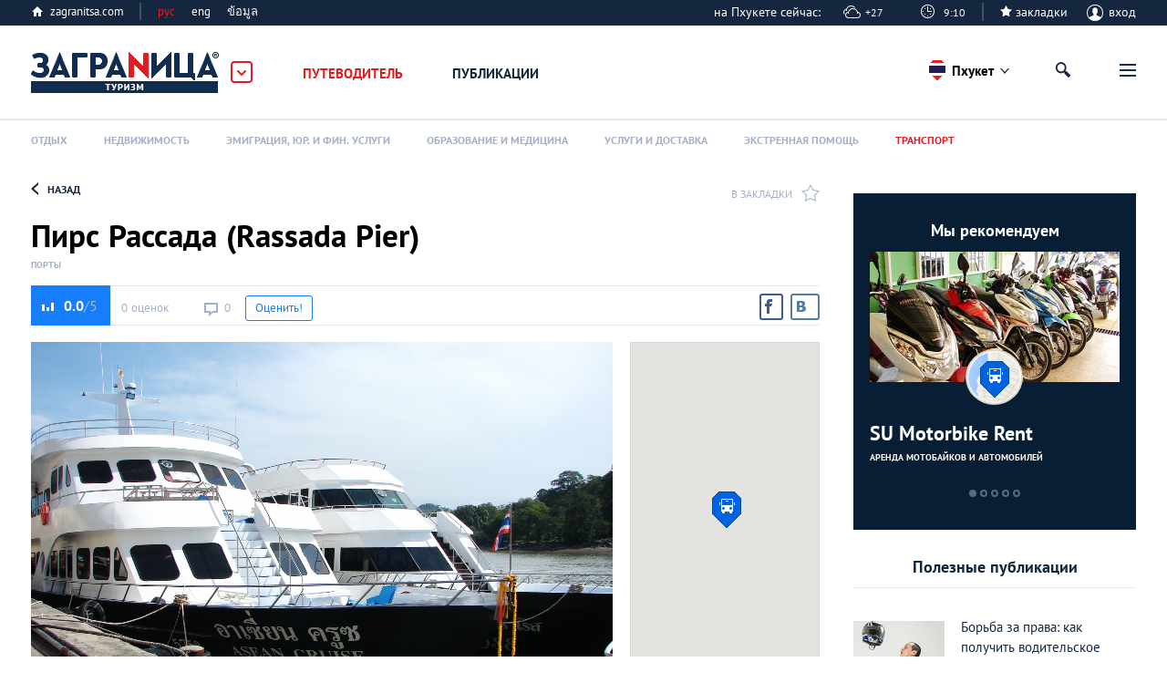

--- FILE ---
content_type: text/html; charset=UTF-8
request_url: https://phuket.zagranitsa.com/place/15982/pirs-rassada-rassada-pier
body_size: 33111
content:
<!DOCTYPE html>
<html lang="ru">
<head>

    <title>Пирс Рассада (Rassada Pier) на Пхукете</title>
 <meta name="description" content="Пирс Рассада (Rassada Pier) на Пхукете. Удобный поиск, проверенная информация, работает на любом устройстве." />
<meta property="og:url" content="https://phuket.zagranitsa.com/place/15982/pirs-rassada-rassada-pier" />
<meta content="summary_large_image" name="twitter:card">
<meta content="zagranitsa.com" name="twitter:domain">
<meta content="@ZAGRANITSA" name="twitter:site">
<meta property="og:image" content="https://s.zagranitsa.com/images/guides/15982/original/3e84c676ef25431263d0aa3a39c78a50.jpg?1416218081" />
<meta name="twitter:image:src" content="https://s.zagranitsa.com/images/guides/15982/original/3e84c676ef25431263d0aa3a39c78a50.jpg?1416218081" />
<link rel="image_src" href="https://s.zagranitsa.com/images/guides/15982/original/3e84c676ef25431263d0aa3a39c78a50.jpg?1416218081" />
<meta property="og:title" content="Пирс Рассада (Rassada Pier)" />
<meta name="twitter:title" content="Пирс Рассада (Rassada Pier)" />
<meta property="og:type" content="article" /><meta property="og:description" content="Один из важнейших для туристов пирсов/портов на Пхукете. Отсюда отправляются паромы на остров Пхи-Пхи-Дон и другие (пересадка на архипелаге Пхи Пхи).
Паромы (большие двухэтажные корабли) отправляются в 8:30, 11:00, 13:30 и 14:30. В низкий сезон часть рейсов может быть отменена.
Билеты на паром до Пх" />
<meta name="twitter:description" content="Один из важнейших для туристов пирсов/портов на Пхукете. Отсюда отправляются паромы на остров Пхи-Пхи-Дон и другие (пересадка на архипелаге Пхи Пхи).
Паромы (большие двухэтажные корабли) отправляются в 8:30, 11:00, 13:30 и 14:30. В низкий сезон часть рейсов может быть отменена.
Билеты на паром до Пх" />
 <meta name="keywords" content="налево, можно, низкий, один" />
 <link rel="canonical" href="https://phuket.zagranitsa.com/place/15982/pirs-rassada-rassada-pier" />
<meta charset="utf-8">



<meta name="HandheldFriendly" content="true" />
<meta name="viewport" content="width=device-width, initial-scale=1, maximum-scale=1" />
<meta name="apple-mobile-web-app-capable" content="yes"/>
<meta name="format-detection" content="telephone=no"/>
<meta name="format-detection" content="address=no"/>
<meta name="verify-admitad" content="b732da5eb5" />

<script src="https://s.zagranitsa.com/design/main/js/lazysizes.min.js?1689593054"></script>

<link rel="shortcut icon" href="https://s.zagranitsa.com/design/main/img/favicon.ico?1689593054"  type="image/x-icon">
<link rel="shortcut icon" href="https://s.zagranitsa.com/design/main/img/favicon-16.png?1689593054" type="image/x-icon">
<link rel="icon" type="image/png" sizes="196x196" href="https://s.zagranitsa.com/design/main/img/favicon-192.png?1689593054">
<link rel="icon" type="image/png" sizes="160x160" href="https://s.zagranitsa.com/design/main/img/favicon-160.png?1689593054">
<link rel="icon" type="image/png" sizes="96x96" href="https://s.zagranitsa.com/design/main/img/favicon-96.png?1689593054">
<link rel="shortcut icon" type="image/png" sizes="64x64" href="https://s.zagranitsa.com/design/main/img/favicon-64.png?1689593054">
<link rel="icon" type="image/png" sizes="16x16" href="https://s.zagranitsa.com/design/main/img/favicon-16.png?1689593054">
<link rel="apple-touch-icon" href="https://s.zagranitsa.com/design/main/img/favicon-57.png?1689593054">
<link rel="apple-touch-icon" sizes="114x114" href="https://s.zagranitsa.com/design/main/img/favicon-114.png?1689593054">
<link rel="apple-touch-icon" sizes="72x72" href="https://s.zagranitsa.com/design/main/img/favicon-72.png?1689593054">
<link rel="apple-touch-icon" sizes="144x144" href="https://s.zagranitsa.com/design/main/img/favicon-144.png?1689593054">
<link rel="apple-touch-icon" sizes="60x60" href="https://s.zagranitsa.com/design/main/img/favicon-60.png?1689593054">
<link rel="apple-touch-icon" sizes="120x120" href="https://s.zagranitsa.com/design/main/img/favicon-120.png?1689593054">
<link rel="apple-touch-icon" sizes="76x76" href="https://s.zagranitsa.com/design/main/img/favicon-76.png?1689593054">
<link rel="apple-touch-icon" sizes="152x152" href="https://s.zagranitsa.com/design/main/img/favicon-152.png?1689593054">
<link rel="apple-touch-icon" sizes="180x180" href="https://s.zagranitsa.com/design/main/img/favicon-180.png?1689593054">

<meta name="msapplication-TileColor" content="#FFFFFF">
<meta name="msapplication-TileImage" content="https://s.zagranitsa.com/design/main/img/favicon-144.png?1689593054">
<meta name="msapplication-config" content="https://s.zagranitsa.com/design/main/img/browserconfig.xml?1689593054">


<link rel="stylesheet" type="text/css" href="https://s.zagranitsa.com/public/general.css?1693779153" media="none" onload="if(media!='all')media='all'"/>
<link rel="stylesheet" type="text/css" media="none" href="https://s.zagranitsa.com/public/tablet.css?1689609277" onload="if(media!='all')media='all'"/>
<link rel="stylesheet" type="text/css" media="none" href="https://s.zagranitsa.com/design/main/css/elements.css?1689593054" onload="if(media!='all')media='all'"/>
<link rel="stylesheet" type="text/css" media="none" href="https://s.zagranitsa.com/design/main/css/datepicket.css?1689593054" onload="if(media!='screen')media='screen'"/>

<!--[if lte IE 8]>
<link rel="stylesheet" type="text/css" href="https://s.zagranitsa.com/design/main/css/ie8.css?1689593054" />
<script src="http://ie7-js.googlecode.com/svn/version/2.1(beta4)/IE9.js"></script>
<![endif]-->


<script src="https://s.zagranitsa.com/design/main/js/jquery-1.10.2.min.js?1689593054"></script>
<script src="https://s.zagranitsa.com/design/main/js/jquery-ui.1.10.4.min.js?1689593054" ></script>
<script src="https://s.zagranitsa.com/design/main/js/jquery-ui.multidatespicker.js?1689593054"></script>
<script src="https://s.zagranitsa.com/design/main/js/fotorama/fotorama.js?1689593054"></script>
<script src="https://s.zagranitsa.com/design/main/js/walltime-js-master/walltime-data.min.js?1689593054"></script>
<script src="https://s.zagranitsa.com/design/main/js/walltime-js-master/walltime.min.js?1689593054" ></script>

<script src="https://s.zagranitsa.com/design/main/js/all.js?1689593054"></script>
<script src="https://s.zagranitsa.com/design/main/js/device.min.js?1689593054"></script>


<script type='text/javascript'>
    (function() {
        var w = window,
            d = document,
            protocol =/https/i.test(w.location.protocol) ? 'https:' : 'http:',
            aml = typeof admixerML !== 'undefined' ? admixerML : { };
        aml.fn = aml.fn || [];
        aml.invPath = aml.invPath || (protocol + '//inv-nets.admixer.net/');
        aml.cdnPath = aml.cdnPath || (protocol + '//cdn.admixer.net/');
        if (!w.admixerML)
        {
            var lodash = document.createElement('script');
            lodash.id = 'amlScript';
            lodash.async = true;
            lodash.type = 'text/javascript';
            lodash.src = aml.cdnPath + 'scripts3/loader2.js';
            var node = d.getElementsByTagName('script')[0];
            node.parentNode.insertBefore(lodash, node);
            w.admixerML = aml;
        }
    })();
</script>

<script type='text/javascript'>
    admixerML.fn.push(function() {
        admixerML.defineSlot({z: '4c364cde-6581-43fd-b21c-c0fbb3148b13', ph: 'admixer_4c364cde658143fdb21cc0fbb3148b13_zone_8365_sect_2181_site_2032', i: 'inv-nets', s:'50b50f6b-67ce-48c7-9dc3-ace56063bef7'});
        admixerML.defineSlot({z: '5de1ebf2-16df-4249-9d64-d387125ad3e4', ph: 'admixer_5de1ebf216df42499d64d387125ad3e4_zone_8366_sect_2181_site_2032', i: 'inv-nets', s:'50b50f6b-67ce-48c7-9dc3-ace56063bef7'});
        admixerML.defineSlot({z: 'dc57b3bd-2ade-4026-9495-a997978577f6', ph: 'admixer_dc57b3bd2ade40269495a997978577f6_zone_8367_sect_2181_site_2032', i: 'inv-nets', s:'50b50f6b-67ce-48c7-9dc3-ace56063bef7'});
        admixerML.defineSlot({z: '450f2805-7ef4-40b2-8e8a-00ec462b7a73', ph: 'admixer_450f28057ef440b28e8a00ec462b7a73_zone_14264_sect_2181_site_2032', i: 'inv-nets', s:'50b50f6b-67ce-48c7-9dc3-ace56063bef7'});
        admixerML.defineSlot({z: 'b62d112a-58f1-4852-ac44-403d642feaab', ph: 'admixer_b62d112a58f14852ac44403d642feaab_zone_17191_sect_2181_site_2032', i: 'inv-nets', s:'50b50f6b-67ce-48c7-9dc3-ace56063bef7'});

        admixerML.defineSlot({z: 'da3f2bf7-69e6-4272-acd2-f2623bfa0b71', ph: 'admixer_da3f2bf769e64272acd2f2623bfa0b71_zone_42914_sect_13201_site_2032', i: 'inv-nets', s:'50b50f6b-67ce-48c7-9dc3-ace56063bef7'});
        admixerML.defineSlot({z: '699c6788-3cc9-4d3a-9c8f-1843255a8103', ph: 'admixer_699c67883cc94d3a9c8f1843255a8103_zone_42915_sect_13201_site_2032', i: 'inv-nets', s:'50b50f6b-67ce-48c7-9dc3-ace56063bef7'});
        admixerML.defineSlot({z: '455e5b83-4512-4e63-9ba7-19cb71121bab', ph: 'admixer_455e5b8345124e639ba719cb71121bab_zone_42917_sect_13201_site_2032', i: 'inv-nets', s:'50b50f6b-67ce-48c7-9dc3-ace56063bef7'});
        admixerML.singleRequest();
    });
</script>

<script type="text/javascript" src="https://maps.googleapis.com/maps/api/js?key=AIzaSyA8lEgwBRicDcYW71a6wGol0ZcoZJ4Fi-A&language=ru"></script>
<script src="https://www.google.com/recaptcha/api.js?onload=onloadCallback&render=explicit"
        async defer>
</script>
<!--<script src="//maps.google.com/maps/api/js?sensor=true&v=3"></script>-->
<script async='async' src='https://www.googletagservices.com/tag/js/gpt.js'></script>
<script type="text/javascript">
    (function() {
        var _fbq = window._fbq || (window._fbq = []);
        if (!_fbq.loaded) {
            var fbds = document.createElement('script');
            fbds.async = true;
            fbds.src = '//connect.facebook.net/en_US/fbds.js';
            var s = document.getElementsByTagName('script')[0];
            s.parentNode.insertBefore(fbds, s);
            _fbq.loaded = true;
        }
        _fbq.push(['addPixelId', '1107813885916416']);
    })();
    window._fbq = window._fbq || [];
    window._fbq.push(['track', 'PixelInitialized', {}]);
    </script>
<script type="text/javascript">
    //script for detecting adblock
    if (typeof adblock == 'undefined')
        var adblock = 'yes';
    $(document).ready(function() {
        document.getElementById("catfish").classList.add((type === 'mobile') ? 'mob' : 'desctop');
        if (adblock == 'yes') {
            $(".emigration-brand").css("background", "transparent");
            $(".main_category_popup").css("top", "0px");
        }
        else if (adblock == 'no') {
            $(".main_category_popup").css("top", "0px");
        }
    });
    </script>
<script type="text/javascript">
    var type = '', sizeB, sizeS, win_w = $(window).width(), domain = 'phuket', page = 'place',
                    rsbSize = [300,250];
            if (win_w > 1230) {type = 'desktop';sizeB = [650, 250];sizeS = [728, 90];}
    if (win_w <= 1230) {type = 'tablet';sizeB = [468, 60];sizeS = [468, 60];}
    if (win_w <= 600 ) {type = 'mobile';sizeB = [320, 100];sizeS = [320, 50];}
</script>
<script type="text/javascript">
    var googletag = googletag || {};
    googletag.cmd = googletag.cmd || [];
    googletag.cmd.push(function() {
        if ((type === 'desktop') || (type === 'tablet')) {
            googletag.defineSlot('/67356604/Zag_RSB_300x250', rsbSize, 'div-gpt-ad-1519689554856-3').addService(googletag.pubads());
        }
                googletag.pubads().enableSingleRequest();
        googletag.pubads().collapseEmptyDivs();
        googletag.pubads().setTargeting('subdomain', domain).setTargeting('section', page).setTargeting('device', type);
        googletag.enableServices();
    });
</script>
<noscript><img height="1" width="1" alt="" style="display:none" src="https://www.facebook.com/tr?id=1107813885916416&ev=PixelInitialized" /></noscript>
<script>
    		var currentHost = 'https://phuket.zagranitsa.com';
	    
    var portal = 'mycities';
    var cookieDomain = '.zagranitsa.com';
    var favUrl = '';

</script>

<!-- Hotjar Tracking Code for https://zagranitsa.com -->
<script>
    (function(h,o,t,j,a,r){
        h.hj=h.hj||function(){(h.hj.q=h.hj.q||[]).push(arguments)};
        h._hjSettings={hjid:2236569,hjsv:6};
        a=o.getElementsByTagName('head')[0];
        r=o.createElement('script');r.async=1;
        r.src=t+h._hjSettings.hjid+j+h._hjSettings.hjsv;
        a.appendChild(r);
    })(window,document,'https://static.hotjar.com/c/hotjar-','.js?sv=');
</script>

<script data-noptimize="1" data-cfasync="false" data-wpfc-render="false">
  (function () {
      var script = document.createElement("script");
      script.async = 1;
      script.src = 'https://mn-tz.com/NDA0MDM3.js?t=404037';
      document.head.appendChild(script);
  })();
</script>    <link rel="stylesheet" type="text/css" media="all" href="https://s.zagranitsa.com/public/guide.css?1689609277" />
    <link rel="stylesheet" type="text/css" media="all" href="https://s.zagranitsa.com/design/main/js/fotorama/fotorama.css?1689593054" />
    <link rel="stylesheet" type="text/css" media="all" href="https://s.zagranitsa.com/design/main/css/comments.css?1689593054" />
    <link rel="stylesheet" type="text/css" media="screen" href="https://s.zagranitsa.com/design/main/css/social-likes.css?1689593054" />
	<link rel="stylesheet" type="text/css" media="all" href="https://s.zagranitsa.com/public/right_column.css?1689609277" />

    <script src="https://s.zagranitsa.com/design/main/js/infobox.js?1689593054"></script>
    <script src="https://s.zagranitsa.com/design/main/js/infobubble.js?1689593054"></script>
    <!-- <script src="http://google-maps-utility-library-v3.googlecode.com/svn/trunk/markerclustererplus/src/markerclusterer.js"></script> -->
    <script src="https://s.zagranitsa.com/design/main/js/markerclusterer.js?1689593054"></script>
    <script src="https://s.zagranitsa.com/design/main/js/guideDetails.js?1689593054"></script>
    <script src="https://s.zagranitsa.com/design/main/js/guide_map.js?1689593054"></script>
    <script src="https://s.zagranitsa.com/design/main/js/gallery.js?1698002727"></script>

    <!--  
    <script src=""></script>
    -->
</head>

<body class="guide-2 ">

    <!-- Google Tag Manager -->
    <noscript><iframe src="//www.googletagmanager.com/ns.html?id=GTM-TP5F77"
                      height="0" width="0" style="display:none;visibility:hidden"></iframe></noscript>
    <script>(function(w,d,s,l,i){w[l]=w[l]||[];w[l].push({'gtm.start':
            new Date().getTime(),event:'gtm.js'});var f=d.getElementsByTagName(s)[0],
            j=d.createElement(s),dl=l!='dataLayer'?'&l='+l:'';j.async=true;j.src=
            '//www.googletagmanager.com/gtm.js?id='+i+dl;f.parentNode.insertBefore(j,f);
        })(window,document,'script','dataLayer','GTM-TP5F77');</script>
    <!-- End Google Tag Manager -->
<script>if(isSVG) document.body.className += ' '+ isSVG;</script>

<div id="media"></div>
<div id="map_container" style="height: 100%; display: none"></div>

<div style="display:none" class="popup-bg" id="hasEighteen">
    <div class="popup universal">
        <div class="popup-content">
            <div class="unit">
                <h4 class="title">Подтверждение совершеннолетия</h4>
                <p class="green">Некоторая информация на этом сайте расчитана только на лиц, достигших совершеннолетия. Подтвердите, что вам исполнилось 18 лет.</p>
                <div class="rules">
                    <a href="/rules" target="_blank">Правила пользования порталом «Заграница»</a>
                </div>
                <div class="btn-wrap">
                    <input type="hidden" name="show_href" value="">
                    <input type="button" class="btn btn-gray btn-view-1" id="btn_has_eighteen" value="Подтвердить" />
                    <input type="button" class="btn btn-gray btn-view-1" id="cansel_delete_window" value="Назад" />
                </div>
            </div>
        </div>
    </div>
</div>
    <script>
        var cities_conf = [
                                                                        {
                name : 'Алматы',
                geo  : {
                    lat : 43.2199758,
                    lng : 76.7505312                },
                status : 1,
                active : 0,
                countryCls : 'country_' + 'almaty',
                link : 'https://almaty.zagranitsa.com'
            },
                                                                        {
                name : 'Астана',
                geo  : {
                    lat : 51.1479457,
                    lng : 71.4793897                },
                status : 1,
                active : 0,
                countryCls : 'country_' + 'astana',
                link : 'https://astana.zagranitsa.com'
            },
                                                                        {
                name : 'Афины',
                geo  : {
                    lat : 37.9736612,
                    lng : 23.7235188                },
                status : 1,
                active : 0,
                countryCls : 'country_' + 'athens',
                link : 'https://athens.zagranitsa.com'
            },
                                                                        {
                name : 'Киев',
                geo  : {
                    lat : 50.4303025,
                    lng : 30.3953802                },
                status : 1,
                active : 0,
                countryCls : 'country_' + 'kiev',
                link : 'https://kiev.zagranitsa.com'
            },
                                                                        {
                name : 'Лондон',
                geo  : {
                    lat : 51.4986309,
                    lng : -0.1032008                },
                status : 1,
                active : 0,
                countryCls : 'country_' + 'london',
                link : 'https://london.zagranitsa.com'
            },
                                                                        {
                name : 'Лос-Анджелес',
                geo  : {
                    lat : 34.0097163,
                    lng : -118.2588575                },
                status : 1,
                active : 0,
                countryCls : 'country_' + 'losangeles',
                link : 'https://losangeles.zagranitsa.com'
            },
                                                                        {
                name : 'Москва',
                geo  : {
                    lat : 55.7414825,
                    lng : 37.5521574                },
                status : 1,
                active : 0,
                countryCls : 'country_' + 'moscow',
                link : 'https://moscow.zagranitsa.com'
            },
                                                                        {
                name : 'Париж',
                geo  : {
                    lat : 48.8462112,
                    lng : 2.3502169                },
                status : 1,
                active : 0,
                countryCls : 'country_' + 'paris',
                link : 'https://paris.zagranitsa.com'
            },
                                                                        {
                name : 'Паттайя',
                geo  : {
                    lat : 12.9227597,
                    lng : 100.9027597                },
                status : 1,
                active : 0,
                countryCls : 'country_' + 'pattaya',
                link : 'https://pattaya.zagranitsa.com'
            },
                                                                        {
                name : 'Я на Пхукете',
                geo  : {
                    lat : 7.9717098,
                    lng : 98.3349158                },
                status : 1,
                active : 1,
                countryCls : 'country_' + 'phuket',
                link : 'https://phuket.zagranitsa.com'
            },
                                                                        {
                name : 'Санкт-Петербург',
                geo  : {
                    lat : 59.9174455,
                    lng : 30.3250575                },
                status : 1,
                active : 0,
                countryCls : 'country_' + 'saintpetersburg',
                link : 'https://saintpetersburg.zagranitsa.com'
            },
                    ];

        
        var domain = 'phuket';

        /* if (!getCookie('city') || getCookie('city') != domain) {
         var options = {};
         var current_date = new Date;
         var cookie_year = current_date.getFullYear() + 1;
         var cookie_month = current_date.getMonth();
         var cookie_day = current_date.getDate();

         options.expires = new Date(cookie_year, cookie_month, cookie_day);
         options.domain = '.zagranitsa.com';
         options.path = '/';

         setCookie('city', domain, options);
         }
         */

    </script>

                                                                                                                                                                                                                                                                                                    
                                    
    <div class="main_category_popup" id="main_popup">
        <div class="container_popup">
            <div class="logo_container">
                <a href="http://zagranitsa.com/emigraciya/" class="logo_popup" title="ЗаграNица    Эмиграция">Заграница
                    Эмиграция</a>
                <img id="popup_close_button" src="https://s.zagranitsa.com/design/main/img/close_main_popup.png?1689593054" alt="">
            </div>
            <section>
                <div class="box-bn">
                    <div class="bn-cont">
                        <div class="bn-container">
                            <a href="https://zagranitsa.com/emigraciya/">
                                <div class="bn">
                                    <img src="https://s.zagranitsa.com/design/main/img/emmigration.jpg?1689593054" alt="">
                                    <p>
                                        Эмиграция
                                        <span>портал<br> об эмиграции</span>
                                    </p>
                                </div>
                            </a>
                            <div class="link_category">
                                <a href="https://zagranitsa.com/emigraciya/kompanii">Компании</a>
                                <a href="https://zagranitsa.com/emigraciya/programmi-immigracii">Программы</a>
                                <a href="https://zagranitsa.com/emigraciya/articles/analiticheskie_stati">Публикации</a>
                                <!-- <a href="">Новости</a> -->
                            </div>
                                                        <ul>
                                                                    <li><a href="https://zagranitsa.com/emigraciya/">Все страны</a></li>
                                                                    <li><a href="https://zagranitsa.com/emigraciya-v-bolgariyu/">Болгария</a></li>
                                                                    <li><a href="https://zagranitsa.com/emigraciya-v-velikobritaniyu/">Великобритания</a></li>
                                                                    <li><a href="https://zagranitsa.com/emigraciya-v-vengriyu/">Венгрия</a></li>
                                                                    <li><a href="https://zagranitsa.com/emigraciya-v-germaniyu/">Германия</a></li>
                                                                    <li><a href="https://zagranitsa.com/emigraciya-v-greciyu/">Греция</a></li>
                                                                    <li><a href="https://zagranitsa.com/emigraciya-v-ispaniyu/">Испания</a></li>
                                                                    <li><a href="https://zagranitsa.com/emigraciya-iz-kazahstana/">Казахстан</a></li>
                                                                    <li><a href="https://zagranitsa.com/emigraciya-v-kanadu/">Канада</a></li>
                                                                    <li><a href="https://zagranitsa.com/emigraciya-na-kipr/">Кипр</a></li>
                                                                    <li><a href="https://zagranitsa.com/emigraciya-v-latviyu/">Латвия</a></li>
                                                                    <li><a href="https://zagranitsa.com/emigraciya-v-litvu/">Литва</a></li>
                                                                    <li><a href="https://zagranitsa.com/emigraciya-na-maltu/">Мальта</a></li>
                                                                    <li><a href="https://zagranitsa.com/emigraciya-v-polshu/">Польша</a></li>
                                                                    <li><a href="https://zagranitsa.com/emigraciya-v-portugaliyu/">Португалия</a></li>
                                                                    <li><a href="https://zagranitsa.com/emigraciya-iz-rossii/">Россия</a></li>
                                                                    <li><a href="https://zagranitsa.com/emigraciya-slovakiya/">Словакия</a></li>
                                                                    <li><a href="https://zagranitsa.com/emigraciya-v-sloveniyu/">Словения</a></li>
                                                                    <li><a href="https://zagranitsa.com/emigraciya-v-ssha/">США</a></li>
                                                                    <li><a href="https://zagranitsa.com/emigraciya-v-tajland/">Таиланд</a></li>
                                                                    <li><a href="https://zagranitsa.com/emigraciya-iz-ukrainy/">Украина</a></li>
                                                                    <li><a href="https://zagranitsa.com/emigraciya-vo-franciyu/">Франция</a></li>
                                                                    <li><a href="https://zagranitsa.com/emigraciya-v-chernogoriyu/">Черногория</a></li>
                                                                    <li><a href="https://zagranitsa.com/emigraciya-v-ehstoniyu/">Эстония</a></li>
                                                                    <li><a href="https://zagranitsa.com/emigraciya-v-drugie/">Другие</a></li>
                                                            </ul>
                        </div>
                        <div class="bn-container">
                            <a href="https://phuket.zagranitsa.com">
                                <div class="bn">
                                    <img src="https://s.zagranitsa.com/design/main/img/lifeincity.jpg?1689593054" alt="">
                                    <p>
                                        Туризм
                                        <span>международная серия туристических<br>городских порталов</span>
                                    </p>
                                </div>
                            </a>
                            <div class="link_category">
                                <a href="https://phuket.zagranitsa.com/places">Путеводитель</a>
                                <!-- <a href="">Афиша</a> -->
                                <a href="https://phuket.zagranitsa.com/publikacii">Публикации</a>
                            </div>
                                                                                    <ul>
                                                                                                            <li><a href="https://almaty.zagranitsa.com/">Алматы</a></li>
                                                                                                                                                <li><a href="https://astana.zagranitsa.com/">Астана</a></li>
                                                                                                                                                <li><a href="https://athens.zagranitsa.com/">Афины</a></li>
                                                                                                                                                <li><a href="https://kiev.zagranitsa.com/">Киев</a></li>
                                                                                                                                                <li><a href="https://london.zagranitsa.com/">Лондон</a></li>
                                                                                                                                                <li><a href="https://losangeles.zagranitsa.com/">Лос-Анджелес</a></li>
                                                                                                                                                <li><a href="https://moscow.zagranitsa.com/">Москва</a></li>
                                                                                                                                                <li><a href="https://paris.zagranitsa.com/">Париж</a></li>
                                                                                                                                                <li><a href="https://pattaya.zagranitsa.com/">Паттайя</a></li>
                                                                                                                                                <li><a href="https://phuket.zagranitsa.com/">Пхукет</a></li>
                                                                                                                                                <li><a href="https://saintpetersburg.zagranitsa.com/">Санкт-Петербург</a></li>
                                                                                                </ul>
                        </div>
                        <div class="bn-container">
                            <a href="https://zagranitsa.com/nedvizhimost/">
                                <div class="bn">
                                    <img src="https://s.zagranitsa.com/design/main/img/realestate.jpg?1689593054" alt="">
                                    <p>
                                        Недвижимость<br> за рубежом
                                        <span>портал о приобретении<br>недвижимости за рубежом</span>
                                    </p>
                                </div>
                            </a>
                            <div class="link_category">
                                <a href="https://zagranitsa.com/nedvizhimost/articles/analiticheskie_stati">Публикации</a>
                                <!-- <a href="">Новости</a> -->
                            </div>
                                                        <ul>
                                                                    <li><a href="https://zagranitsa.com/nedvizhimost/">Все города</a></li>
                                                                    <li><a href="https://zagranitsa.com/nedvizhimost-v-almaty/">Алматы</a></li>
                                                                    <li><a href="https://zagranitsa.com/nedvizhimost-v-astane/">Астана</a></li>
                                                                    <li><a href="https://zagranitsa.com/nedvizhimost-v-afinah/">Афины</a></li>
                                                                    <li><a href="https://zagranitsa.com/nedvizhimost-v-kieve/">Киев</a></li>
                                                                    <li><a href="https://zagranitsa.com/nedvizhimost-v-londone/">Лондон</a></li>
                                                                    <li><a href="https://zagranitsa.com/nedvizhimost-v-los-andzhelese/">Лос-Анджелес</a></li>
                                                                    <li><a href="https://zagranitsa.com/nedvizhimost-v-moskve/">Москва</a></li>
                                                                    <li><a href="https://zagranitsa.com/nedvizhimost-v-parizhe/">Париж</a></li>
                                                                    <li><a href="https://zagranitsa.com/nedvizhimost-v-pattaje/">Паттайя</a></li>
                                                                    <li><a href="https://zagranitsa.com/nedvizhimost-na-phukete/">Пхукет</a></li>
                                                                    <li><a href="https://zagranitsa.com/nedvizhimost-v-sankt-peterburge/">Санкт-Петербург</a></li>
                                                                    <li><a href="https://zagranitsa.com/nedvizhimost-v-drugie/">Другие</a></li>
                                                            </ul>
                        </div>
                    </div>
                </div>
            </section>
        </div>
    </div>

    <div class="header_top">
        <div class="header_top_container">
            <a href="https://zagranitsa.com" class="home-page">zagranitsa.com</a>
            <!--            /* класс "hide" - прячит меню */-->
            <div class="home-page lang whether">
                                                <span class="cur-lang">рус                </span>
                <ul>
                    <li class="active"><a
                            href="https://phuket.zagranitsa.com/contacts/ru">рус</a>
                    </li>
                    <li class=""><a
                            href="https://phuket.zagranitsa.com/contacts/en">eng</a>
                    </li>
                    <li class=""><a
                            href="https://phuket.zagranitsa.com/contacts/th">ข้อมูล</a>
                    </li>
                </ul>
            </div>
                            
	<div class="profile login-off">
                                <div class="headweather w4">
                на Пхукете сейчас: &nbsp;&nbsp;&nbsp;&nbsp; <span>+27</span>
            </div>
            <div class="headclock">
                <input type="hidden" value="Asia/Bangkok" name="time_zone">
                <span>9:10</span>
            </div>
                <div class="star-checkbox star-checkbox-link">
            <input disabled="disabled" type="checkbox"  id="star-h0"/>
            <label for="star-h0">закладки</label>
            <span></span>
        </div>

	    <div class="profile-name" id="login">
	        <span class="img ico"></span>
	        вход
	    </div>
	</div>
                                    <div class="profile-menu custom-prof">
                        <ul class="desk-hide ">
                            <li>
                                <a class="icon-starred" href="/favorites">Закладки</a>
                                                                <span></span>
                                                            </li>
                        </ul>
                    </div>

                                                                            </div>
    </div>
    <header class="not-home sticky_header">
        <div class="header_container">
        <div class="logo_container">
            <a href="/" class="logo" title="Онлайн-гид по        Пхукету">Заграница Пхукет</a>
            <img id="main_popup_button" src="https://s.zagranitsa.com/design/main/img/arrow_сategory.png?1689593054" alt="">
        </div>

                            


        <!--    Очередной костыль для разбора фильтров в URL(как я их люблю)-->

        
        <div class="menu-mobile">
            <span class="btn-menu showPopupBtn" id="btn_menu">
            <span></span>
        </span>
        <nav>
                    <div class="location-chosen">
                
                                                                                                                                                                                                                                                                                                                                                                                                <span class="phuket "> Пхукет </span>
                                                                        
                <div class="navigation">
                    <span class="close"></span>
                                                                        <a href="https://almaty.zagranitsa.com/">Алматы</a>
                                                                                                <a href="https://astana.zagranitsa.com/">Астана</a>
                                                                                                <a href="https://athens.zagranitsa.com/">Афины</a>
                                                                                                <a href="https://kiev.zagranitsa.com/">Киев</a>
                                                                                                <a href="https://london.zagranitsa.com/">Лондон</a>
                                                                                                <a href="https://losangeles.zagranitsa.com/">Лос-Анджелес</a>
                                                                                                <a href="https://moscow.zagranitsa.com/">Москва</a>
                                                                                                <a href="https://paris.zagranitsa.com/">Париж</a>
                                                                                                <a href="https://pattaya.zagranitsa.com/">Паттайя</a>
                                                                                                                                            <a href="https://saintpetersburg.zagranitsa.com/">Санкт-Петербург</a>
                                                                <ul>
                                                                                                                                                                                                                                                                                                                                                                                                                                                                                                                                                                                                                                        </ul>
                </div>
            </div>
            <div class="separator"></div>
                <span class="close"></span>

        <a href="https://phuket.zagranitsa.com/" class="home-page-mobile desk-hide">Туризм</a>

        <ul class="mainMenuContainer">
            <!-- <li class="active">
                    <a href="/" class="home">&#x75;</a>
                </li>-->
            <li class="next-style mainMenuSection active menuItemOpen">
                <a  href="https://phuket.zagranitsa.com/places">Путеводитель</a>
                <ul class="level-1">
                                                                        <li class="">
                                <div class="menuItem">
                                    <a data-section="guides"  data-id="86" href="/places/otdykh-pkhuket">Отдых</a>

                                                                            <span class="arr"></span>
                                                                    </div>

                                                                    <!-- Костыль года для скрытия пунктов меню только для десктопа. -->
                                    <ul class="level-2 ">
                                                                                    <li>
                                                <div class="menuItem">
                                                    <a data-section="guides" data-id="87"
                                                       href="/places/oteli-pkhuket">
                                                        Отели                                                    </a>
                                                </div>
                                                <ul class="level-3"></ul>
                                            </li>
                                                                                    <li>
                                                <div class="menuItem">
                                                    <a data-section="guides" data-id="92"
                                                       href="/places/restorany-i-kafe-pkhuket">
                                                        Рестораны и кафе                                                    </a>
                                                </div>
                                                <ul class="level-3"></ul>
                                            </li>
                                                                                    <li>
                                                <div class="menuItem">
                                                    <a data-section="guides" data-id="99"
                                                       href="/places/nochnye-kluby-i-bary-pkhuket">
                                                        Ночные клубы и бары                                                    </a>
                                                </div>
                                                <ul class="level-3"></ul>
                                            </li>
                                                                                    <li>
                                                <div class="menuItem">
                                                    <a data-section="guides" data-id="105"
                                                       href="/places/dostoprimechatelnosti-karta-putevoditel-po-phuketu">
                                                        Достопримечательности                                                    </a>
                                                </div>
                                                <ul class="level-3"></ul>
                                            </li>
                                                                                    <li>
                                                <div class="menuItem">
                                                    <a data-section="guides" data-id="109"
                                                       href="/places/razvlecheniya-i-shoping-karta-putevoditel-po-phuketu">
                                                        Развлечения и шопинг                                                    </a>
                                                </div>
                                                <ul class="level-3"></ul>
                                            </li>
                                                                                    <li>
                                                <div class="menuItem">
                                                    <a data-section="guides" data-id="115"
                                                       href="/places/attrakciony-i-parki-razvlechenij-karta-putevoditel-po-phuketu">
                                                        Аттракционы и парки развлечений                                                    </a>
                                                </div>
                                                <ul class="level-3"></ul>
                                            </li>
                                                                                    <li>
                                                <div class="menuItem">
                                                    <a data-section="guides" data-id="119"
                                                       href="/places/krasota-i-sport-karta-putevoditel-po-phuketu">
                                                        Красота и спорт                                                    </a>
                                                </div>
                                                <ul class="level-3"></ul>
                                            </li>
                                                                                    <li>
                                                <div class="menuItem">
                                                    <a data-section="guides" data-id="123"
                                                       href="/places/plyazhi-karta-putevoditel-po-phuketu">
                                                        Пляжи                                                    </a>
                                                </div>
                                                <ul class="level-3"></ul>
                                            </li>
                                                                            </ul>
                                                                <ul class="level-custom"></ul>
                            </li>
                                                    <li class="">
                                <div class="menuItem">
                                    <a data-section="guides"  data-id="125" href="/places/nedvizhimost-pkhuket">Недвижимость</a>

                                                                            <span class="arr"></span>
                                                                    </div>

                                                                    <!-- Костыль года для скрытия пунктов меню только для десктопа. -->
                                    <ul class="level-2 ">
                                                                                    <li>
                                                <div class="menuItem">
                                                    <a data-section="guides" data-id="126"
                                                       href="/places/kondominiumy-i-villy-karta-putevoditel-po-phuketu">
                                                        Кондоминиумы и виллы                                                    </a>
                                                </div>
                                                <ul class="level-3"></ul>
                                            </li>
                                                                                    <li>
                                                <div class="menuItem">
                                                    <a data-section="guides" data-id="129"
                                                       href="/places/agentstva-nedvizhimosti-karta-putevoditel-po-phuketu">
                                                        Агентства недвижимости                                                    </a>
                                                </div>
                                                <ul class="level-3"></ul>
                                            </li>
                                                                                    <li>
                                                <div class="menuItem">
                                                    <a data-section="guides" data-id="1081"
                                                       href="/places/zastrojshchiki-karta-putevoditel-po-phuketu">
                                                        Застройщики                                                    </a>
                                                </div>
                                                <ul class="level-3"></ul>
                                            </li>
                                                                            </ul>
                                                                <ul class="level-custom"></ul>
                            </li>
                                                    <li class="">
                                <div class="menuItem">
                                    <a data-section="guides"  data-id="131" href="/places/emigraciya-yur-i-fin-uslugi-pkhuket">Эмиграция, юр. и фин. услуги</a>

                                                                            <span class="arr"></span>
                                                                    </div>

                                                                    <!-- Костыль года для скрытия пунктов меню только для десктопа. -->
                                    <ul class="level-2 ">
                                                                                    <li>
                                                <div class="menuItem">
                                                    <a data-section="guides" data-id="132"
                                                       href="/places/emigraciya-yur-i-fin-uslugi-pkhuket">
                                                        Эмиграция, юр. и фин. услуги                                                    </a>
                                                </div>
                                                <ul class="level-3"></ul>
                                            </li>
                                                                            </ul>
                                                                <ul class="level-custom"></ul>
                            </li>
                                                    <li class="">
                                <div class="menuItem">
                                    <a data-section="guides"  data-id="134" href="/places/obrazovanie-i-medicina-pkhuket">Образование и медицина</a>

                                                                            <span class="arr"></span>
                                                                    </div>

                                                                    <!-- Костыль года для скрытия пунктов меню только для десктопа. -->
                                    <ul class="level-2 ">
                                                                                    <li>
                                                <div class="menuItem">
                                                    <a data-section="guides" data-id="135"
                                                       href="/places/obrazovanie-pkhuket">
                                                        Образование                                                    </a>
                                                </div>
                                                <ul class="level-3"></ul>
                                            </li>
                                                                                    <li>
                                                <div class="menuItem">
                                                    <a data-section="guides" data-id="139"
                                                       href="/places/medicina-karta-putevoditel-po-phuketu">
                                                        Медицина                                                    </a>
                                                </div>
                                                <ul class="level-3"></ul>
                                            </li>
                                                                            </ul>
                                                                <ul class="level-custom"></ul>
                            </li>
                                                    <li class="">
                                <div class="menuItem">
                                    <a data-section="guides"  data-id="143" href="/places/uslugi-i-dostavka-pkhuket">Услуги и доставка</a>

                                                                            <span class="arr"></span>
                                                                    </div>

                                                                    <!-- Костыль года для скрытия пунктов меню только для десктопа. -->
                                    <ul class="level-2 ">
                                                                                    <li>
                                                <div class="menuItem">
                                                    <a data-section="guides" data-id="144"
                                                       href="/places/dostavka-edy-karta-putevoditel-po-phuketu">
                                                        Доставка еды                                                    </a>
                                                </div>
                                                <ul class="level-3"></ul>
                                            </li>
                                                                                    <li>
                                                <div class="menuItem">
                                                    <a data-section="guides" data-id="149"
                                                       href="/places/dostavka-tovarov-karta-putevoditel-po-phuketu">
                                                        Доставка товаров                                                    </a>
                                                </div>
                                                <ul class="level-3"></ul>
                                            </li>
                                                                                    <li>
                                                <div class="menuItem">
                                                    <a data-section="guides" data-id="151"
                                                       href="/places/kurerskie-sluzhby-karta-putevoditel-po-phuketu">
                                                        Курьерские службы                                                    </a>
                                                </div>
                                                <ul class="level-3"></ul>
                                            </li>
                                                                                    <li>
                                                <div class="menuItem">
                                                    <a data-section="guides" data-id="1071"
                                                       href="/places/zakaz-taksi-karta-putevoditel-po-phuketu">
                                                        Заказ такси                                                    </a>
                                                </div>
                                                <ul class="level-3"></ul>
                                            </li>
                                                                            </ul>
                                                                <ul class="level-custom"></ul>
                            </li>
                                                    <li class="">
                                <div class="menuItem">
                                    <a data-section="guides"  data-id="153" href="/places/ekstrennaya-pomoshh-pkhuket">Экстренная помощь</a>

                                                                            <span class="arr"></span>
                                                                    </div>

                                                                    <!-- Костыль года для скрытия пунктов меню только для десктопа. -->
                                    <ul class="level-2 ">
                                                                                    <li>
                                                <div class="menuItem">
                                                    <a data-section="guides" data-id="154"
                                                       href="/places/telefony-ehkstrennyh-sluzhb-karta-putevoditel-po-phuketu">
                                                        Телефоны экстренных служб                                                    </a>
                                                </div>
                                                <ul class="level-3"></ul>
                                            </li>
                                                                                    <li>
                                                <div class="menuItem">
                                                    <a data-section="guides" data-id="156"
                                                       href="/places/posolstva-i-konsulstva-pkhuket">
                                                        Посольства и консульства                                                    </a>
                                                </div>
                                                <ul class="level-3"></ul>
                                            </li>
                                                                                    <li>
                                                <div class="menuItem">
                                                    <a data-section="guides" data-id="158"
                                                       href="/places/ehvakuator-karta-putevoditel-po-phuketu">
                                                        Эвакуатор                                                    </a>
                                                </div>
                                                <ul class="level-3"></ul>
                                            </li>
                                                                                    <li>
                                                <div class="menuItem">
                                                    <a data-section="guides" data-id="160"
                                                       href="/places/gospitali-pkhuket">
                                                        Госпитали                                                    </a>
                                                </div>
                                                <ul class="level-3"></ul>
                                            </li>
                                                                                    <li>
                                                <div class="menuItem">
                                                    <a data-section="guides" data-id="162"
                                                       href="/places/kruglosutochnye-apteki-pkhuket">
                                                        Круглосуточные аптеки                                                    </a>
                                                </div>
                                                <ul class="level-3"></ul>
                                            </li>
                                                                            </ul>
                                                                <ul class="level-custom"></ul>
                            </li>
                                                    <li class="active current">
                                <div class="menuItem">
                                    <a data-section="guides"  data-id="164" href="/places/transport-pkhuket">Транспорт</a>

                                                                            <span class="arr"></span>
                                                                    </div>

                                                                    <!-- Костыль года для скрытия пунктов меню только для десктопа. -->
                                    <ul class="level-2 ">
                                                                                    <li>
                                                <div class="menuItem">
                                                    <a data-section="guides" data-id="165"
                                                       href="/places/transport-pkhuket">
                                                        Транспорт                                                    </a>
                                                </div>
                                                <ul class="level-3"></ul>
                                            </li>
                                                                            </ul>
                                                                <ul class="level-custom"></ul>
                            </li>
                                                            </ul>
            </li>
            <li class="next-style mainMenuSection ">
                <a href="https://phuket.zagranitsa.com/publikacii">Публикации</a>
                <ul class="level-1">
                                                                                                                                                                    <!--                            <li class="--><!--active--><!--">-->
                        <li class="">
                            <div class="menuItem">
                                <a data-section="articles"  data-id="36" href="https://phuket.zagranitsa.com/articles/razvlekatelnye-stati-pkhuket">Развлекательные статьи</a>
                                                                    <a class="category-name" href="https://phuket.zagranitsa.com/writers">Авторы</a>
                                                                                                    <span class="arr"></span>
                                
                            </div>
                                                                                                <ul class="level-2">
                                                                                    <li>
                                                <div class="menuItem">
                                                    <a data-section="articles"  data-id="11" href="https://phuket.zagranitsa.com/articles/razvlekatelnye-stati-pkhuket/lichnyj-opyt">Личный опыт</a>
                                                </div>
                                                <ul class="level-3"></ul>
                                            </li>
                                                                                    <li>
                                                <div class="menuItem">
                                                    <a data-section="articles"  data-id="12" href="https://phuket.zagranitsa.com/articles/razvlekatelnye-stati-pkhuket/ehksklyuzivnoe-intervyu">Эксклюзивное интервью</a>
                                                </div>
                                                <ul class="level-3"></ul>
                                            </li>
                                                                                    <li>
                                                <div class="menuItem">
                                                    <a data-section="articles"  data-id="13" href="https://phuket.zagranitsa.com/articles/razvlekatelnye-stati-pkhuket/eda">Еда</a>
                                                </div>
                                                <ul class="level-3"></ul>
                                            </li>
                                                                                    <li>
                                                <div class="menuItem">
                                                    <a data-section="articles"  data-id="14" href="https://phuket.zagranitsa.com/articles/razvlekatelnye-stati-pkhuket/mesta-marshruty">Места/Маршруты</a>
                                                </div>
                                                <ul class="level-3"></ul>
                                            </li>
                                                                                    <li>
                                                <div class="menuItem">
                                                    <a data-section="articles"  data-id="15" href="https://phuket.zagranitsa.com/articles/razvlekatelnye-stati-pkhuket/lifestyle">Lifestyle</a>
                                                </div>
                                                <ul class="level-3"></ul>
                                            </li>
                                                                                    <li>
                                                <div class="menuItem">
                                                    <a data-section="articles"  data-id="16" href="https://phuket.zagranitsa.com/articles/razvlekatelnye-stati-pkhuket/omg">OMG!</a>
                                                </div>
                                                <ul class="level-3"></ul>
                                            </li>
                                                                            </ul>
                                                                                        <ul class="level-custom"></ul>
                        </li>
                                                                                            <!--                            <li class="--><!--active--><!--">-->
                        <li class="">
                            <div class="menuItem">
                                <a data-section="articles"  data-id="37" href="https://phuket.zagranitsa.com/articles/analiticheskie-stati-pkhuket">Аналитические статьи</a>
                                                                    <a class="category-name" href="https://phuket.zagranitsa.com/writers">Авторы</a>
                                                                
                            </div>
                                                                                                                    <ul class="level-custom"></ul>
                        </li>
                                        <li class="">
                        <div class="menuItem">
                            <a data-section="blogs"  data-id="0" href="https://phuket.zagranitsa.com/blogs">Блоги</a>
                                                            <a class="category-name" href="https://phuket.zagranitsa.com/bloggers">Блогеры</a>
                                                    </div>
                        <ul class="level-custom"></ul>
                    </li>
                </ul>
            </li>

            <li class="mainMenuSection real-ico "><a href="https://zagranitsa.com/nedvizhimost">Недвижимость</a></li>

            <li class="mainMenuSection emi-ico"><a href="https://zagranitsa.com/emigraciya">Эмиграция</a></li>
        </ul>
        <a href="https://zagranitsa.com" class="home-page icon-home">zagranitsa.com</a>
        <!--            /* класс "hide" - прячит меню */-->
        <div class="home-page lang whether ">
                                    <span class="cur-lang">рус                </span>
            <ul>
                <li class="active"><a href="https://phuket.zagranitsa.com/contacts/ru">рус</a></li>
                <li class=""><a href="https://phuket.zagranitsa.com/contacts/en">eng</a></li>
                <li class=""><a href="https://phuket.zagranitsa.com/contacts/th">ข้อมูล</a></li>
            </ul>
        </div>
                    <form id="search" class="search" method="post" onsubmit="return false;">
                <input type="text" value="" placeholder="Поиск по сайту">
                <button id="btn_search_mobile"></button>
            </form>
            <span class="close-input">&#10005;</span>
        
                    
	<div class="profile login-off">
                                <div class="headweather w4">
                на Пхукете сейчас: &nbsp;&nbsp;&nbsp;&nbsp; <span>+27</span>
            </div>
            <div class="headclock">
                <input type="hidden" value="Asia/Bangkok" name="time_zone">
                <span>9:10</span>
            </div>
                <div class="star-checkbox star-checkbox-link">
            <input disabled="disabled" type="checkbox"  id="star-h0"/>
            <label for="star-h0">закладки</label>
            <span></span>
        </div>

	    <div class="profile-name" id="login">
	        <span class="img ico"></span>
	        вход
	    </div>
	</div>
                            <div class="profile-menu custom-prof">
                    <ul class="desk-hide ">
                        <li>
                            <a class="icon-starred" href="/favorites">Закладки</a>
                                                        <span></span>
                                                    </li>
                    </ul>
                </div>
                                        <div class="nav-about popupWindow">
                <!-- <a class="link" href="">Обсуждения</a> -->
                <!-- <a class="link" href="">ZAGRANCARD</a> -->
                <!-- <a class="link" href="">Объявления читателей</a> -->
                <!-- <hr /> -->
                                    <a class="link" href="https://phuket.zagranitsa.com/webcam">Веб-камеры</a>
                    <!-- <hr /> -->
                                <div class="soc-nav">
                    <span>Социальные сети</span>
                                        <a href="https://www.facebook.com/zagranitsa.pattaya" class="soc-btn fb ico" target="_blank"></a>                    <a href="http://vk.com/zagranitsa.pattaya" class="soc-btn vk ico" target="_blank"></a>                    <a href="https://instagram.com/zagranitsaofficial" class="soc-btn in ico" target="_blank"></a>                </div>
                <a class="link" href="https://phuket.zagranitsa.com/rss">RSS</a>
                                    <a href="javascript:void(0);" class="link actionSubscribe">Подписаться на рассылку</a>
                                <hr />
                <a class="link" href="https://phuket.zagranitsa.com/contactus">Напишите нам</a>
                <hr />
                <a class="link bold" href="https://phuket.zagranitsa.com/info">О компании</a>
                <hr />
                <a class="link advertising" href="https://phuket.zagranitsa.com/info/#advertising">Для рекламодателей</a>
            </div>
            </nav>


    <div class="location-now view-1" id="location_change">
                                    <a href="https://almaty.zagranitsa.com/">Алматы</a>
                                                <a href="https://astana.zagranitsa.com/">Астана</a>
                                                <a href="https://athens.zagranitsa.com/">Афины</a>
                                                <a href="https://kiev.zagranitsa.com/">Киев</a>
                                                <a href="https://london.zagranitsa.com/">Лондон</a>
                                                <a href="https://losangeles.zagranitsa.com/">Лос-Анджелес</a>
                                                <a href="https://moscow.zagranitsa.com/">Москва</a>
                                                <a href="https://paris.zagranitsa.com/">Париж</a>
                                                <a href="https://pattaya.zagranitsa.com/">Паттайя</a>
                                                                    <a href="https://saintpetersburg.zagranitsa.com/">Санкт-Петербург</a>
                        </div>
</div>
    <!--<link rel="stylesheet" type="text/css" media="screen" href="http://s.zg.tmp/design/main/css/right_column.css?1452506283">-->
        <div class="map-box">
            <div class="container container-block">
                <!--            <span class="tt"></span>-->
                <div class="header_map_container">
                    <div class="citylist">
                        <div class="logo_map_tourism"></div>
                        <div class="slider-city unit" >
                            <div class="unit slide1">
                                <div class="touch-wrap slide_block" id="slider-city">
                                    <div class="swipe">
                                        <div class="touch">
                                            <div class="touch-unit">
                                                <ul>
                                                                                                            <li>
                                                            <a href="https://almaty.zagranitsa.com/">
                                                                Алматы                                                            </a>
                                                        </li>
                                                                                                            <li>
                                                            <a href="https://astana.zagranitsa.com/">
                                                                Астана                                                            </a>
                                                        </li>
                                                                                                            <li>
                                                            <a href="https://athens.zagranitsa.com/">
                                                                Афины                                                            </a>
                                                        </li>
                                                                                                            <li>
                                                            <a href="https://kiev.zagranitsa.com/">
                                                                Киев                                                            </a>
                                                        </li>
                                                                                                            <li>
                                                            <a href="https://london.zagranitsa.com/">
                                                                Лондон                                                            </a>
                                                        </li>
                                                                                                            <li>
                                                            <a href="https://losangeles.zagranitsa.com/">
                                                                Лос-Анджелес                                                            </a>
                                                        </li>
                                                                                                            <li>
                                                            <a href="https://moscow.zagranitsa.com/">
                                                                Москва                                                            </a>
                                                        </li>
                                                                                                            <li>
                                                            <a href="https://paris.zagranitsa.com/">
                                                                Париж                                                            </a>
                                                        </li>
                                                                                                            <li>
                                                            <a href="https://pattaya.zagranitsa.com/">
                                                                Паттайя                                                            </a>
                                                        </li>
                                                                                                            <li>
                                                            <a href="https://phuket.zagranitsa.com/">
                                                                Пхукет                                                            </a>
                                                        </li>
                                                                                                            <li>
                                                            <a href="https://saintpetersburg.zagranitsa.com/">
                                                                Санкт-Петербург                                                            </a>
                                                        </li>
                                                                                                    </ul>
                                            </div>
                                        </div>
                                        <ul class="navigation-1">
                                                                                                                                            <li class="active"></li>
                                                                                    </ul>
                                    </div>

                                </div>
                            </div>
                        </div>


                        
                    </div>
                    <div class="map_loader"><span>Loading...</span></div>
                    <div class="map_container">
                    </div>
                    <!--                <span class="close-map">Скрыть карту</span>-->
                    <div class="full_screen_btn"></div>
                </div>
            </div>
        </div>

            <div class="location-chosen">
            
                                                                                                                                                                                                                                                                                                            <span class="phuket "> Пхукет </span>
                                                        
            <div class="navigation">
                <span class="close"></span>
                                                            <a href="https://almaty.zagranitsa.com/">Алматы</a>
                                                                                <a href="https://astana.zagranitsa.com/">Астана</a>
                                                                                <a href="https://athens.zagranitsa.com/">Афины</a>
                                                                                <a href="https://kiev.zagranitsa.com/">Киев</a>
                                                                                <a href="https://london.zagranitsa.com/">Лондон</a>
                                                                                <a href="https://losangeles.zagranitsa.com/">Лос-Анджелес</a>
                                                                                <a href="https://moscow.zagranitsa.com/">Москва</a>
                                                                                <a href="https://paris.zagranitsa.com/">Париж</a>
                                                                                <a href="https://pattaya.zagranitsa.com/">Паттайя</a>
                                                                                                                    <a href="https://saintpetersburg.zagranitsa.com/">Санкт-Петербург</a>
                                                    <!--            <span class="later">Скоро</span>-->
                <ul>
                                                                                                                                                                                                                                                                                                                                                                                                                                                                                                                                        </ul>
            </div>
        </div>
            <div class="location-now view-2" id="location_cookies">
            <span class="close"></span>
            <b>Пожалуйста, выберите интересующий вас портал:</b>
                                            <a href="https://almaty.zagranitsa.com">«Заграница» (Алматы)</a>
                                            <a href="https://astana.zagranitsa.com">«Заграница» (Астана)</a>
                                            <a href="https://athens.zagranitsa.com">«Заграница» (Афины)</a>
                                            <a href="https://kiev.zagranitsa.com">«Заграница» (Киев)</a>
                                            <a href="https://london.zagranitsa.com">«Заграница» (Лондон)</a>
                                            <a href="https://losangeles.zagranitsa.com">«Заграница» (Лос-Анджелес)</a>
                                            <a href="https://moscow.zagranitsa.com">«Заграница» (Москва)</a>
                                            <a href="https://paris.zagranitsa.com">«Заграница» (Париж)</a>
                                            <a href="https://pattaya.zagranitsa.com">«Заграница» (Паттайя)</a>
                                            <a href="javascript:void(0)">«Заграница» (Пхукет)</a>
                                            <a href="https://saintpetersburg.zagranitsa.com">«Заграница» (Санкт-Петербург)</a>
                    </div>

                </div>
    </header>

<div class="container">
    <div class="middle">
        
<div class="black-nav">
    <ul>
    	        <li ><a href="/places/otdykh-pkhuket">Отдых</a></li><li ><a href="/places/nedvizhimost-pkhuket">Недвижимость</a></li><li ><a href="/places/emigraciya-yur-i-fin-uslugi-pkhuket">Эмиграция, юр. и фин. услуги</a></li><li ><a href="/places/obrazovanie-i-medicina-pkhuket">Образование и медицина</a></li><li ><a href="/places/uslugi-i-dostavka-pkhuket">Услуги и доставка</a></li><li ><a href="/places/ekstrennaya-pomoshh-pkhuket">Экстренная помощь</a></li><li class="active"><a href="/places/transport-pkhuket">Транспорт</a></li>            </ul>
</div>
<div class="middle">

    <script>
        var sharePlus = {vk: 0, fb: 0};
    </script>
    <script src="https://s.zagranitsa.com/design/main/js/share.js?1689593054"></script>

    <div class="left-content">
    				
        
        <a class="back-url" href="https://phuket.zagranitsa.com/places/?categories=164">Назад</a>
        <div class="star-checkbox ">
			<input data-value="place-15982" data-fav="0" type="checkbox" id="6586b4e5c05bad084f356e71e7b5572f">
		<label for="6586b4e5c05bad084f356e71e7b5572f" title="Добавить в закладки">в закладки</label>
</div>        <div class="content-title">
            <h1 class="title">Пирс Рассада (Rassada Pier)</h1>
            <span class="zagrancard-img"></span>
            <a class="category-name" href="/places?categories=164&transport-pkhuket_catid=165&transport-pkhuket_ids=168">
                Порты            </a>
        </div>
        <div class="views-block">
        	            <span class="rating-ico ico">0.0</span>
            <span class="rating-match">0 оценок</span>

            <a class="comment-btn ico" href="#newComment">0</a>
            <a class="leave-feed" href="#commentRoot">Оценить!</a>
            <div class="social-likes">
    <!--<div class="social-btn facebook" title=""> <span></span></div>-->
    <div class="fb-like social-btn facebook" data-href="http://phuket.zagranitsa.com/place/15982/pirs-rassada-rassada-pier" data-width="" data-layout="button" data-action="like" data-size="small"  data-share="true"></div>
        <div class="social-btn vkontakte" title="Поделиться ссылкой во Вконтакте"> <span></span></div>
        </div>                    </div>

        <div class="wrap-slider">
                                    <div class="fotorama-wrap">
                <div class="fotorama fotorama-with-numbers" id="shuffle-fotorama"
                     data-shuffle="false"
                     data-width="100%"
                     data-ratio="3/2"
                     data-fit="cover"
                     data-loop="false"
                     data-nav="thumbs"
                     data-transition="slide"
                     data-allowfullscreen="true"
                     data-video="true">
                                                                                                                                                            <a data-caption=' <span></span> <span>Фото: Сергей Мазуркевич</span>' href="https://s.zagranitsa.com/images/guides/15982/original/3e84c676ef25431263d0aa3a39c78a50.jpg?1416218081">
                                <img   src="https://s.zagranitsa.com/images/guides/15982/64x64/3e84c676ef25431263d0aa3a39c78a50.jpg?1442500792">
                            </a>
                                                                                                                                        <a data-caption=' <span></span> <span>Фото: Сергей Мазуркевич</span>' href="https://s.zagranitsa.com/images/guides/15982/original/973fcba0c1632c95be8f080f16b0250f.jpg?1416218081">
                                <img   src="https://s.zagranitsa.com/images/guides/15982/64x64/973fcba0c1632c95be8f080f16b0250f.jpg?1442500793">
                            </a>
                                                                                                                                        <a data-caption=' <span></span> <span>Фото: Сергей Мазуркевич</span>' href="https://s.zagranitsa.com/images/guides/15982/original/bbda160ce8e8fd591f19a9e7f3d029c8.jpg?1416218081">
                                <img   src="https://s.zagranitsa.com/images/guides/15982/64x64/bbda160ce8e8fd591f19a9e7f3d029c8.jpg?1442500794">
                            </a>
                                                                                                                                        <a data-caption=' <span></span> <span>Фото: Сергей Мазуркевич</span>' href="https://s.zagranitsa.com/images/guides/15982/original/794be9172ac1caeb69e37ef6202204de.jpg?1416218081">
                                <img   src="https://s.zagranitsa.com/images/guides/15982/64x64/794be9172ac1caeb69e37ef6202204de.jpg?1442500795">
                            </a>
                                                                                                                                        <a data-caption=' <span></span> <span>Фото: Сергей Мазуркевич</span>' href="https://s.zagranitsa.com/images/guides/15982/original/a2d4ddf53ee13413e646b40cdb2de080.jpg?1416218081">
                                <img   src="https://s.zagranitsa.com/images/guides/15982/64x64/a2d4ddf53ee13413e646b40cdb2de080.jpg?1442500796">
                            </a>
                                                                                                                                        <a data-caption=' <span></span> <span>Фото: Сергей Мазуркевич</span>' href="https://s.zagranitsa.com/images/guides/15982/original/018177b31732d1c78952278804ffbfc6.jpg?1416218081">
                                <img   src="https://s.zagranitsa.com/images/guides/15982/64x64/018177b31732d1c78952278804ffbfc6.jpg?1442500796">
                            </a>
                                                                                                                                        <a data-caption=' <span></span> <span>Фото: Сергей Мазуркевич</span>' href="https://s.zagranitsa.com/images/guides/15982/original/465149163f7216dc861fbfe4dc198c5e.jpg?1416218081">
                                <img   src="https://s.zagranitsa.com/images/guides/15982/64x64/465149163f7216dc861fbfe4dc198c5e.jpg?1442500797">
                            </a>
                                                                                                                                        <a data-caption=' <span></span> <span>Фото: Сергей Мазуркевич</span>' href="https://s.zagranitsa.com/images/guides/15982/original/10aabf41a6464d07fe0991f32dabcbf7.jpg?1416218081">
                                <img   src="https://s.zagranitsa.com/images/guides/15982/64x64/10aabf41a6464d07fe0991f32dabcbf7.jpg?1442500798">
                            </a>
                                                                                                                                        <a data-caption=' <span></span> <span>Фото: Сергей Мазуркевич</span>' href="https://s.zagranitsa.com/images/guides/15982/original/91eeab9dff67a94ee5532373b4b7412f.jpg?1416218081">
                                <img   src="https://s.zagranitsa.com/images/guides/15982/64x64/91eeab9dff67a94ee5532373b4b7412f.jpg?1442500799">
                            </a>
                                                                                </div>
            </div>
        </div>
                    <div class="map-content">
            </div>
        
                <div class="description">
            <ul>
            <li><span class="icon-rayony">Район: Другой</span></li>
        
                      </ul>
        </div>


                <article>
                            <p>
                    <p>Один из важнейших для туристов пирсов/портов на Пхукете. Отсюда отправляются паромы на остров Пхи-Пхи-Дон и другие (пересадка на архипелаге Пхи Пхи).</p><p>
Паромы (большие двухэтажные корабли) отправляются в 8:30, 11:00, 13:30 и 14:30. В низкий сезон часть рейсов может быть отменена.</p><p>
Билеты на паром до Пхи Пхи на самом пирсе стоят 600 батов в одну сторону и 1000 батов — туда-обратно. Но покупать их здесь не советуем: в агентствах в Пхукет-тауне цена билета — 300 батов в одну сторону и 550 — туда-обратно. Точно так же, гораздо дешевле, чем на пирсе, билеты на паром до Пхи Пхи можно купить на популярных пляжах острова.</p><p>
<b>Инфраструктура</b></p><p>
На территории порта есть мини-маркет, несколько простеньких кафе, ресторан, туалеты.</p><p><b>
Как добраться</b></p><p>
Если вы добираетесь своим ходом, двигайтесь из Пхукет-тауна по улице Пхангнга (Phang Nga road) до улицы Сурин. Поворачиваете направо, проезжаете метров 150–200 и на светофоре поворачиваете налево на улицу Sri Sena. По ней нужно проехать чуть больше километра до поворота направо к порту (следите за указателями). Где-то километр по этой дороге — и вы у пирса Рассада.</p><p>
Также сюда ходит розовый автобус из Пхукет-тауна.</p>                </p>
                <div class="g-list-wrap">
                                                                            </div>
                        <button class="btn btn-gray btn-view-2" id="show_more-2">Показать еще</button>
                                            

                                    </article>
                <div class="info-block">
            <div class="social-likes">
    <!--<div class="social-btn facebook" title=""> <span></span></div>-->
    <div class="fb-like social-btn facebook" data-href="http://phuket.zagranitsa.com/place/15982/pirs-rassada-rassada-pier" data-width="" data-layout="button" data-action="like" data-size="small"  data-share="true"></div>
        <div class="social-btn vkontakte" title="Поделиться ссылкой во Вконтакте"> <span></span></div>
        </div>            <div class="star-checkbox ">
			<input data-value="place-15982" data-fav="0" type="checkbox" id="dca3bd31c63773eb764571a77e7e2449">
		<label for="dca3bd31c63773eb764571a77e7e2449" title="Добавить в закладки">в закладки</label>
</div>            <a href="javascript:window.print();" class="ico ico-print">НАПЕЧАТАТЬ</a>

        </div>
        <div class="view-also">
            <h3>Вас могут заинтересовать следующие места:</h3>
            <ul class="see-also">
                                                                                    <li>
                                                                                    <a href="/place/16053/pirs-ao-po-ao-por-pier">
                                <img   class="img" src="https://s.zagranitsa.com/images/guides/16053/192x113/37a1f84697827dc2f23247a152bc63d8.jpg?1442500622">
                                <span class="title">
                                    <span class="hover">
                                        Пирс Ао По (Ao Por Pier)                                    </span>
                                </span>
                            </a>
                        </li>
                                                                    <li>
                                                                                    <a href="/place/16044/pirs-bang-rong-bang-rong-pier">
                                <img   class="img" src="https://s.zagranitsa.com/images/guides/16044/192x113/a426dd8f6b3decda6393e0cebf60406e.jpg?1444732742">
                                <span class="title">
                                    <span class="hover">
                                        Пирс Банг Ронг (Bang Rong Pier)                                    </span>
                                </span>
                            </a>
                        </li>
                                                                    <li>
                                                                                    <a href="/place/15985/lodochnaia-stoianka-pkhuketa-phuket-boat-lagoon">
                                <img   class="img" src="https://s.zagranitsa.com/images/guides/15985/192x113/3bce8fdf0a65fdfceccc8a903f59da2a.jpg?1442500623">
                                <span class="title">
                                    <span class="hover">
                                        Лодочная стоянка Пхукета (Phuket Boat Lagoon)                                    </span>
                                </span>
                            </a>
                        </li>
                                                                    <li>
                                                                                    <a href="/place/15984/pirs-chalong-chalong-pier">
                                <img   class="img" src="https://s.zagranitsa.com/images/guides/15984/192x113/c2cee0244ebd6851667ed445edb9ac57.jpg?1442500624">
                                <span class="title">
                                    <span class="hover">
                                        Пирс Чалонг (Chalong Pier)                                    </span>
                                </span>
                            </a>
                        </li>
                                                                    <li>
                                                                                    <a href="/place/15977/pirs-ailend-khopper-port-island-hopper">
                                <img   class="img" src="https://s.zagranitsa.com/images/guides/15977/192x113/83ad28e011070658a16d898a04feeeed.jpg?1442500625">
                                <span class="title">
                                    <span class="hover">
                                        Пирс Айленд Хоппер (Port Island Hopper)                                    </span>
                                </span>
                            </a>
                        </li>
                                                                    <li>
                                                                                    <a href="/place/15894/royal-phuket-marina-roial-pkhuket-marina">
                                <img   class="img" src="https://s.zagranitsa.com/images/guides/15894/192x113/d74a8a322a3f184d347bb96395e89687.jpg?1444732743">
                                <span class="title">
                                    <span class="hover">
                                        Royal Phuket Marina (Роял Пхукет Марина)                                    </span>
                                </span>
                            </a>
                        </li>
                                                </ul>
        </div>
            </div>

        <div class="right-content">
    <div class="double-click money-rc1" style="">
        <div id='admixer_450f28057ef440b28e8a00ec462b7a73_zone_14264_sect_2181_site_2032'></div>
    <script type='text/javascript'>
        admixerML.fn.push(function() {
            admixerML.display('admixer_450f28057ef440b28e8a00ec462b7a73_zone_14264_sect_2181_site_2032');
        });
    </script>
    </div>





<div class="unit rc-recommendations">
	    <h3>Мы рекомендуем</h3>
        <div class="touch-wrap slide_block" id="recommendationsSlider">
            <div class="swipe">
            	<div class="touch">
            		            			            			            			<div class="touch-unit guide-element">
							<a href="https://phuket.zagranitsa.com/place/16049/su-motorbike-rent">
	                        	<img src="https://s.zagranitsa.com/images/guides/16049/274x143/fd895301a1ab3fe5dc49f52ac9950d11.jpg?1449069194" />
	                            <p class="header color-2">
	                            	<span>
	                                	SU Motorbike Rent	                                </span>
	                            </p>
	                            <div class="for-map">
	                            	<span class="box_little_map ico-13"></span>
	                            </div>
	                        </a>
	                        <a class="category-name" href="https://phuket.zagranitsa.com/places/arenda-motobajkov-i-avtomobilej-karta-putevoditel-po-phuketu">Аренда мотобайков и автомобилей</a>
						</div>
            			            			            		            			            			            			<div class="touch-unit guide-element">
							<a href="https://phuket.zagranitsa.com/place/20754/sixt">
	                        	<img src="https://s.zagranitsa.com/images/guides/20754/274x143/ef1a71dd9d30c9ed54623df2a835f603.jpg?1443018758" />
	                            <p class="header color-2">
	                            	<span>
	                                	Sixt	                                </span>
	                            </p>
	                            <div class="for-map">
	                            	<span class="box_little_map ico-13"></span>
	                            </div>
	                        </a>
	                        <a class="category-name" href="https://phuket.zagranitsa.com/places/arenda-motobajkov-i-avtomobilej-karta-putevoditel-po-phuketu">Аренда мотобайков и автомобилей</a>
						</div>
            			            			            		            			            			            			<div class="touch-unit guide-element">
							<a href="https://phuket.zagranitsa.com/place/15982/pirs-rassada-rassada-pier">
	                        	<img src="https://s.zagranitsa.com/images/guides/15982/274x143/3e84c676ef25431263d0aa3a39c78a50.jpg?1449069194" />
	                            <p class="header color-2">
	                            	<span>
	                                	Пирс Рассада (Rassada Pier)	                                </span>
	                            </p>
	                            <div class="for-map">
	                            	<span class="box_little_map ico-13"></span>
	                            </div>
	                        </a>
	                        <a class="category-name" href="https://phuket.zagranitsa.com/places/porty-pkhuket">Порты</a>
						</div>
            			            			            		            			            			            			<div class="touch-unit guide-element">
							<a href="https://phuket.zagranitsa.com/place/15894/royal-phuket-marina-roial-pkhuket-marina">
	                        	<img src="https://s.zagranitsa.com/images/guides/15894/274x143/d74a8a322a3f184d347bb96395e89687.jpg?1449069194" />
	                            <p class="header color-2">
	                            	<span>
	                                	Royal Phuket Marina (Роял Пхукет Марина)	                                </span>
	                            </p>
	                            <div class="for-map">
	                            	<span class="box_little_map ico-13"></span>
	                            </div>
	                        </a>
	                        <a class="category-name" href="https://phuket.zagranitsa.com/places/porty-pkhuket">Порты</a>
						</div>
            			            			            		            			            			            			<div class="touch-unit guide-element">
							<a href="https://phuket.zagranitsa.com/place/15872/azs-shell">
	                        	<img src="https://s.zagranitsa.com/images/guides/15872/274x143/4dad9ef6e02a2723dc3723a5541a941e.jpg?1449069194" />
	                            <p class="header color-2">
	                            	<span>
	                                	АЗС SHELL	                                </span>
	                            </p>
	                            <div class="for-map">
	                            	<span class="box_little_map ico-13"></span>
	                            </div>
	                        </a>
	                        <a class="category-name" href="https://phuket.zagranitsa.com/places/azs-pkhuket">АЗС</a>
						</div>
            			            			            		            	</div>
				<ul class="navigation-1">
																																						<li class="active"></li>
																													<li ></li>
																													<li ></li>
																													<li ></li>
																													<li ></li>
																							</ul>
				<div class="arrows white">
											<span class="left prev">
						<svg class="button"><polyline fill="none" points="22,4 9,17 22,30" stroke-width="1.05"/></svg>
				  	</span>
						<span class="right next">
                  		<svg class="button"><polyline fill="none" points="12,4 25,17 12,30" stroke-width="1.05"/></svg>
              		</span>
									</div>
            </div>

        </div>
</div>

    <div id='admixer_b62d112a58f14852ac44403d642feaab_zone_17191_sect_2181_site_2032'></div>
    <script type='text/javascript'>
        admixerML.fn.push(function() {
            admixerML.display('admixer_b62d112a58f14852ac44403d642feaab_zone_17191_sect_2181_site_2032');
        });
    </script>
<div class="unit rc-articles">
		<h3 class="decoration">Полезные публикации</h3>
			                                	        <div class="r-box">
	            <a href="https://phuket.zagranitsa.com/article/4730/borba-za-prava-kak-poluchit-voditelskoe-udostoverenie-v-tailande">
																																							<!-- <img class="img" src=""  /> -->
					<img class="img" src="https://s.zagranitsa.com/images/articles/4730/100x71/1ed57f404f2843c70bf01ff7934267b0.jpg?1481797830"  />
						
	                <span class="title">
	                    <span class="head">Борьба за права: как получить водительское удостоверение в Таиланде</span>
		                <span class="type">Аналитические статьи</span>
	                </span>
		            
	            </a>
	            <!-- <a class="type" href=""></a> -->
	        </div>
	        			                                	        <div class="r-box">
	            <a href="https://phuket.zagranitsa.com/article/1772/kak-puteshestvovat-deshevo-sovety-professionalov">
																																							<!-- <img class="img" src=""  /> -->
					<img class="img" src="https://s.zagranitsa.com/images/articles/1772/100x71/c32fe16d2b414771d66204c1e768556e.jpg?1481797830"  />
						
	                <span class="title">
	                    <span class="head">Как путешествовать дешево: советы профессионалов</span>
		                <span class="type">Личный опыт</span>
	                </span>
		            
	            </a>
	            <!-- <a class="type" href=""></a> -->
	        </div>
	        			                                	        <div class="r-box">
	            <a href="https://phuket.zagranitsa.com/article/4996/kak-uspet-na-parom-i-bystro-doekhat-do-paia-rasskazyvaet-sozdatel-servisa-12go-aleksei-abolmasov">
																																							<!-- <img class="img" src=""  /> -->
					<img class="img" src="https://s.zagranitsa.com/images/articles/4996/100x71/ac84c6d461be73d96a196d060eb73a23.jpg?1481797830"  />
						
	                <span class="title">
	                    <span class="head">Как успеть на паром и доехать до Пая: рассказывает создатель  сервиса 12Gо Алексей Аболмасов</span>
		                <span class="type">Личный опыт</span>
	                </span>
		            
	            </a>
	            <!-- <a class="type" href=""></a> -->
	        </div>
	        			            </div>
    </div>
        
<script>
    var withMap = 1;
    var lat = 7.87190000000000;
    var lng = 98.41450000000000;
    var icon = "ico-13";
    var icon_coord = "600,96";
    var name = "Пирс Рассада (Rassada Pier)";
    var zoom = 16;

</script>

</div>
<div id="dialog" class="popup-map" title="Basic dialog">
</div>
    <div class="nav-bar one-size">
        <span id="to_map" class="unit size-1  view-map show">К карте</span>
        <span id="to_object" class="unit size-1  view-list hide">К объекту</span>
    </div>

<div class="left-content comments">
	<div class="comments-title">
		    	<div><h3 class="noArrow">Отзывы</h3></h3></div>
    	        <button id="add-comment-mobile">+ Добавить</button>
	</div>
	<a name="commentRoot"></a><a name="addComment"></a>
	<div class="unit first">
		<a href="javascript:void(0);" class="ava">
													<span class="img cap cap-4">c</span>
					</a>
        <div class="answer" id="newComment">
        	<input type="hidden" name="user_name" value="">
            <span class="name">Гость</span>
                        <div class="bullit-ratings">
	            <p id="comment_grade_wrapper" data-grade="0" data-value="0" data-hover="0">
		            <input type="radio" name="comment_gade" id="comment_grade_1" value="1">
		            <label for="comment_grade_1" data-value="1"></label>

		            <input type="radio" name="comment_gade" id="comment_grade_2" value="2">
		            <label for="comment_grade_2" data-value="2"></label>

		            <input type="radio" name="comment_gade" id="comment_grade_3" value="3">
		            <label for="comment_grade_3" data-value="3"></label>

		            <input type="radio" name="comment_gade" id="comment_grade_4" value="4">
		            <label for="comment_grade_4" data-value="4"></label>

		            <input type="radio" name="comment_gade" id="comment_grade_5" value="5">
		            <label for="comment_grade_5" data-value="5"></label>
		            <span class="grade_name" data-grade="0">&mdash; Оцените</span>
		            		            					<span class="grade_name" data-grade="1">
						&mdash; Очень плохо					</span>
										<span class="grade_name" data-grade="2">
						&mdash; Плохо					</span>
										<span class="grade_name" data-grade="3">
						&mdash; Нормально					</span>
										<span class="grade_name" data-grade="4">
						&mdash; Хорошо					</span>
										<span class="grade_name" data-grade="5">
						&mdash; Отлично					</span>
						            </p>
            </div>
                        <input type="hidden" name="rating" id="userrating" value="">
            <textarea placeholder="Присоединяйтесь к обсуждению..."></textarea>
            <input type="checkbox" id="sendnewcomments">
            <label for="sendnewcomments">Уведомлять меня о новых комментариях</label>
	        <div class="box-addcom">
                <button id="addNewComment" class="add-comment btn btn-view-1 btn-black" disabled="">Опубликовать</button>
	        </div>
        </div>
	</div>
	
	
	<input type="hidden" name="page_id" value="117"/>
    <input type="hidden" name="page_name" value="place"/>
    <input type="hidden" name="item_id" value="15982"/>
    <input type="hidden" name="item_name" value="pirs-rassada-rassada-pier"/>
    <input type="hidden" name="host" value="phuket.zagranitsa.com"/>
    <input type="hidden" name="user_id" value="1"/>
    <input type="hidden" name="mark" value="">

	<div class="more-comments main">
    	<div>
        	<span class="how">Еще <span>0</span>
            <span class="desktop">ответов</span>
            <span class="mobile">комментарии</span>
            </span>
        </div>
    </div>
</div>

        <script language="Javascript">

            var comments_num = 0 ;

            var l_delta = 5;
            var item_id = '15982';
            var article_name = 'pirs-rassada-rassada-pier';
            var page_name = 'place';
            var parent_id_str = '';
            var l_start = parseInt(0);
            var l_end = parseInt(5);
            var isAllowRating = 0;
            var sort = 'all';
            var userId = 1;
            var ratingText = {"1":"Очень плохо","2":"Плохо","3":"Нормально","4":"Хорошо","5":"Отлично"};
            var host = 'http://phuket.zagranitsa.com';

            // Функция отправки данных комментария на сервер
            function sendData() {
                $('#addNewCommentAnonym').addClass('disabled').prop('disabled', 'disabled');
                $.ajax({
                    type: "post",
                    url: currentHost + '/ajax',
                    dataType: 'json',
                    data: sendDataComment,
                    success: function (data) {
                        if (data['status'] == 'error') {

                            if($('#comment-as').is(':visible')) {
                                $('#captcha_block a.refresh').click();
                                $('#captcha_block input[name=code]').val('');
                                $('#captcha_block .error-text').html(data['errors']);
                                $('#captcha_block').addClass('error');
                            }else{
                                //alert(data['errors']);
                                alert('Ошибка отправки комментария - попробуйте еще раз');
                            }

                            return false;
                        }

                        //window.location.reload();
                        if (window.location.href == window.location.href.replace('#addComment', '')) {
                        	window.location.reload();
                        } else {
                        	window.location.href = window.location.href.replace('#addComment', '');
                        }
                    }
                });
            }

            $(document).ready(function(){

                if($("body").attr("id") == "video-2" || $("body").attr("id") == "photo-2"){
                    $("#commentRoot").addClass("bg-black");
                    $("#addNewComment").addClass("btn-black");
                } else{
                    $("#addNewComment").addClass("btn-gray");
                }

                if (comments_num > 0 && $(document).width() < 984) {
                    $('.more-comments.main').show();
	                $('.more-comments.main').hide();
                } else if (comments_num == 0 && $(document).width() < 984) {
                    $('.more-comments.main').hide();
                } else if (comments_num > 5 && $(document).width() > 984) {
//                	$('.more-comments.main .how span:first').text( parseInt($('.more-comments.main .how span:first').text()) - 5  );
                    $('.more-comments.main').show();
	                //$('.more-comments.main').hide();
                } else  {
                    $('.more-comments.main').hide();
                }

                // Кнопка Добавить в мобильной версии
                $('#add-comment-mobile').click(function() {
					$(this).parents('.comments').find('.first').show();
	                $(this).hide();
	                $('.comments .comments-title h3').addClass('noArrow');
	                $('.more-comments.main').show();

					$('html, body').animate({
						scrollTop: $(this).parents('.comments').find('.first').offset().top
					}, 500);

					if($(this).hasClass('noArrow')){
						return false;
					}

					$(this).addClass('noArrow');
					$('div.unit[id^="comment"]:lt(5)').css('display','block');

	                $('.comments .sort').show();

                });

				$('.comments-title > div').click(function() {
					$('.more-comments.main').show();
					$('.comments .sort').show();
				});

                //if ($('#commentRoot .unit').not('.first').size() == comments_num && $(document).width() > 984) {
                if ($('.comments .unit').not('.first').size() == comments_num && $(document).width() > 984) {
                    $('.more-comments.main').hide();
                }

                $("#comment-as").on('keyup', 'input[name=code]', function(){
                	if($(this).val().length > 0){
	                    $(this).parents().find("#addNewCommentAnonym").removeClass("disabled").prop("disabled", "");
	                } else {
	                    $(this).parents().find("#addNewCommentAnonym").addClass("disabled").prop("disabled", "disabled");
	                }
	            });

	            $("#as-anonym").on("click",function(){
		            $("#comment-as .unit").hide();
		            $(".captcha.unit").show();
		        });

	            /** фильтрация с рейтингом или все */
	            $('.sort ul li a').click(function() {
	            	if (!parent_id_str) {
	                    var url = location.href;
	                    if(url.indexOf('limitCommentCh')!=-1) {
	                        parent_id_str = url.split("limitCommentCh")[1];
	                        parent_id_str = parent_id_str.split('?')[0];
	                    }
	                }
		            var url = '/' + page_name + '/' + item_id + '/' + article_name + '/limitCommentP-'+l_start+'-'+l_end+';limitCommentCh'+parent_id_str+'?sort=' + $(this).attr('data-value');
					document.location = url;
		            return false;
		        });

	            if (document.location.href.indexOf('#addComment') > 0) {
		            if (userId > 1 && isAllowRating == 0) {
		            	popupOpen($('#alert-rating'));
		            } else {
			            if (localStorage.parent) {
				            var commentForm = cloneCommentForm();
				            $('#' + localStorage.parent + ' > div.bottom-group').append(commentForm);
				            commentForm.show();

			            }
			            var parent = (localStorage.parent && localStorage.parent != 'undefined') ? '#' + localStorage.parent : '.unit.first';

			            if (localStorage.comment) {
					        $(parent + ' .answer textarea').val(localStorage.comment);
					        localStorage.comment = '';
					        $(parent + ".add-comment").prop("disabled", "");
			            }
			            if (localStorage.mark) {
			            	$('input[name=mark]').val(localStorage.mark);
			            	$(parent + ' span.grade_name').hide();
							$(parent + ' span.grade_name[data-grade='+localStorage.mark+']').show();
							$(parent + ' .bullit-ratings > p').attr('data-value', localStorage.mark);
							$(parent + " .add-comment").prop("disabled", "");
			            	localStorage.mark = '';
			            }
			            localStorage.parent = '';
		            }
	            }

	            // Если пользователь согласился авторизироваться
				$('#auth_window_ok').click(function() {
					popupClose();

					if (document.location.href.indexOf('#commentRoot') != -1) {
						$('.sign-in input[name=location], .new-acc input[name=location]').val(document.location.href.replace('#commentRoot', '?#addComment'));
					} else {
						$('.sign-in input[name=location], .new-acc input[name=location]').val(document.location.href+(document.location.href.indexOf('?') != -1? '' : '?')+'#addComment');
					}

					$('#login').click();
				});

	            // Отказ авторизироваться, будем и дальше анонимом
				$('#warning-rating #cancel_auth_window').click(function() {
					popupClose();
					localStorage.mark = null;
					$('input[name="mark"]').val('');
					$('span.grade_name').hide();
					$('span.grade_name[data-grade=0]').show();
					$('#comment_grade_wrapper').attr('data-value', 0);
				});


				$('#alert-rating #cancel_rating_alert').click(function() {
					$('input[name=mark]').val('');
					$('#newComment').find(".add-comment").prop("disabled", "disabled");
					popupClose();
				});

				$('#info-rating #apply_rating_window').click(function() {
					popupClose();

				});

				$('#info-rating #cancel_rating_window').click(function() {
					$('input[name=mark]').val('');
					$('#newComment').find(".add-comment").prop("disabled", "disabled");
					popupClose();
				});

	            //отправка от аноним
	            $('#comment-as').on('click', '#addNewCommentAnonym', function(){
                  /*  $(this).hide();
                    $(this).next('div').show();
*/
					$(this).addClass("disabled").prop("disabled", "disabled");
	            	var parent = $(this).parents('#comment-as').find('input[name=comment_id]').val();

            		sendDataComment.comment = $(parent).find("textarea").val();

	                sendDataComment.method = 'setComments';
	                sendDataComment.parent_id = $(parent).attr('id');
	                sendDataComment.page_id = $('input[name="page_id"]').val();
	                sendDataComment.page_name = $('input[name="page_name"]').val();
	                sendDataComment.item_id = $('input[name="item_id"]').val();
	                sendDataComment.item_name = $('input[name="item_name"]').val();
	                sendDataComment.host = $('input[name="host"]').val();
	                sendDataComment.user_id = $('input[name="user_id"]').val();
	                sendDataComment.user_name = $('input[name="name"]').val();
	                sendDataComment.question_comment_id = $(parent).find('#newComment').find('input[name="question_comment_id"]').val();
	                sendDataComment.captcha = $('#comment-as #captcha_block').find('input[name="code"]').val();
                    sendDataComment.captchaFieldName = $("#capcha-image").attr('src').split('?')[1].split('&')[0].split('=')[1];
                    sendDataComment.isAnonym = 1;
	                sendData(); // Отправка данных
	            });

	            //отправка от своего имени
	            $('#comment-as').on('click', '#as-name', function(){
                    $(this).addClass('disabled').prop('disabled', 'disabled');
                    $("#comment-as").hide();

			 		var parent = $(this).parents('#comment-as').find('input[name=comment_id]').val();
			 		prepareDataForSend(parent);

					 //Авторизируемся, если не авторизированы
	                //if($('.container #login').size() > 0) {
	                if($('header #login').size() > 0) {
		            	/*
                		 sendDataComment.comment = $(parent).find('#newComment').find("textarea").val();
			             sendDataComment.method = 'setComments';
			             sendDataComment.page_id = $('input[name="page_id"]').val();
			             sendDataComment.page_name = $('input[name="page_name"]').val();
			             sendDataComment.item_id = $('input[name="item_id"]').val();
			             sendDataComment.item_name = $('input[name="item_name"]').val();
			             sendDataComment.host = $('input[name="host"]').val();
			             sendDataComment.user_id = $('input[name="user_id"]').val();
			             sendDataComment.question_comment_id = $(parent).find('#newComment').find('input[name="question_comment_id"]').val();
			             sendDataComment.mark = $('input[name="mark"]').val();
			             */
			             //prepareDataForSend(parent);

			             //sendDataComment.captcha = $('#newComment #captcha_block').find('input[name="code"]').val();

	                    $('.sign-in input[name=location], .new-acc input[name=location]').val(document.location.href+'#newComment');
	                    for(var comment1 in sendDataComment){
	                    	var obj = $('<input />', {
	                    		type: 'hidden',
								name: comment1,
								value: sendDataComment[comment1]
	                    	}).appendTo($('.data_comment'));
	                    }

	                    $('header #login').click();
	                } else {
		                /*
						sendDataComment.comment = $(parent).find('#newComment').find("textarea").val();
		                sendDataComment.method = 'setComments';
		                sendDataComment.page_id = $('input[name="page_id"]').val();
		                sendDataComment.page_name = $('input[name="page_name"]').val();
		                sendDataComment.item_id = $('input[name="item_id"]').val();
		                sendDataComment.item_name = $('input[name="item_name"]').val();
		                sendDataComment.host = $('input[name="host"]').val();
		                sendDataComment.user_id = $('input[name="user_id"]').val();
		                sendDataComment.mark = $('input[name="mark"]').val();
		                sendDataComment.question_comment_id = $(parent).find('#newComment').find('input[name="question_comment_id"]').val();
		                */
		                //prepareDataForSend(parent);

		                //sendDataComment.captcha = $('#newComment #captcha_block').find('input[name="code"]').val();
		                sendData(); // Отправка данных
	                }
			 })

			    $('#ok_window').on('click', function() {
			        $('#alert-as').hide();
			        $('body').removeClass('popup-hidden');
	            });

	            $('#auth_window').on('click', function() {
	            	$('#alert-as').hide();
	            	$('#signForm input[name=location]').val(document.location.href);
	            	$("#login").click();
	            });

            });

            /* Объект sendDataComment будет содержать данные для отправки на сервер
             commentForm - переменная, в которую будет помещен клон формы         */

            var sendDataComment = {};
            //var commentForm;

            // Клонирование формы ответа
            function cloneCommentForm()
            {
				// если есть клон формы
				if ($('.unit .answer:not(#newComment)')) {
					removeCommentForm();
				}

				var commentForm = $('#newComment').clone(false);
                commentForm.removeAttr('id');
                commentForm.find('p').attr('data-value', 0);

                commentForm.find('textarea').text('');
                commentForm.find('textarea').attr('placeholder', 'А что Вы думаете на этот счет?');

                commentForm.find('.bullit-ratings > p').attr('id', 'comment_grade_wrapper_answer');

                var rand = Math.floor(Math.random() * 1000000);
                
                commentForm.find('input').each(function() {
                    $(this).attr('id', $(this).attr('id') + '_' + rand);
                    $(this).parent().find('label[data-value=' + $(this).val() + ']').attr('for', 'comment_grade_' + $(this).val() + '_' + rand);
                    
                });
                commentForm.find('label[for=sendnewcomments]').each(function() {
                    $(this).attr('for', $(this).attr('for') + '_' + rand);
                });

                commentForm.find(".captcha-wrap").addClass('hide');

                return commentForm;
            }

            // Функция удаления клона
            function removeCommentForm(){
                //commentForm.remove();
                $('.unit .answer:not(#newComment)').remove();
                sendDataComment = {};
            }

            /* На событие клика по кнопке "Добавить комментарий/Ответить" вешаем необходимые действия */

            $('.comments').on('click', '.answer-link', function(){
            	$('#newComment textarea').val('');
            	$('#addNewComment').addClass('disabled').prop('disabled', 'disabled');
             /*   if($('.container #login').size() > 0) {
                    $('.sign-in input[name=location], .new-acc input[name=location]').val(document.location.href);
                    $('.container #login').click();
                } else {*/
                    //CommentForm(); // Создаем клона формы

                    // Новый ответ
                    // Добавляем форму под родительским комментарием
                    // Для этого находим родительский элемент li
                    var parentComment = $(this).closest('div[id^="comment"]');

                    // в sendDataComment добавим идентификатор родителя
                    sendDataComment.parent_id = parentComment.attr('id');
                    //sendDataComment.email = parentComment.find('input[name=email]').val();

                    var childs =  parentComment.find('> div.bottom-group'); // Ищем у этого коммента потомков (ответы)

                    //commentForm.appendTo(childs); // Добавляем форму в контейнер для ответов
                    childs.append(cloneCommentForm());
                    childs.find('.answer').show();
                    //commentForm.find(".captcha-wrap").addClass('hide');
                    //commentForm.show(); // Показываем форму
              //  }
            });

            // проставновка лайков-дизлайков
            $('.comments').on('click', '.like, .dislike', function() {
                var like_attr = $(this).attr('class');
                var self = $(this);

                sendDataComment.action = (like_attr == 'like') ? 'like' : 'dislike';
                sendDataComment.id = $(this).closest('div[id^="comment"]').attr('id').replace('comment','');
                sendDataComment.page_id = $('input[name="page_id"]').val();
                sendDataComment.item_id = $('input[name="item_id"]').val();
                sendDataComment.method = 'updateComments';

                $.ajax({
                    type: "POST",
                    url: currentHost + '/ajax',
                    dataType : 'json',
                    data: sendDataComment,
                    success: function(data){
                        if(data.status == 'error'){
                            popupOpen('#alert-like','#cancel_like_window');
                        }else
                        {
                            var cls = (parseInt(data.count) >= 0) ? 'green' : 'red';

                            self.parent().find('span').html(data.count);
                            self.parent().find('span').removeClass('green');
                            self.parent().find('span').removeClass('red');

                            self.parent().find('span').addClass(cls);
                        }
                    }
                });
            });

            /* По клику на кнопку "Сохранить", доформировываем объект данных и отправляем их на сервер */

            // по клике на кнопку Высказаться анонимно
           /* $('.comments').on('click', '.incognito-link', function(){
             	 $(this).next(".captcha-wrap").toggleClass("hide");
            });

            //обновление капчи
            $('#comment-as').on('click', '#captcha_block .refresh', function(event){
            	event.preventDefault();
				$(this).prev().find('img').attr('src','/captcha_mod?rid=' + Math.random());
            });*/

            // Функция преобразование формы в комментарий
            function formToComment() {
                commentForm = commentForm ? commentForm : commentForm = $('#newComment');
                commentForm.find('h6').text(sendDataComment.author); // Заменяем содержимое h6 на имя комментатора (инпут таким образом сам удалится)
                commentForm.find('.comment').text(sendDataComment.comment); // Заменяем содержимое блока div с классом .comment только на текст (текстарея удалится сама)

                // Удаляем теперь уже лишние элементы
                commentForm.find('button').remove();  // Удаляем кнопку
                commentForm.find('.loader').remove(); // Удаляем картинку-лоадер
                commentForm.find('#cancelComment').remove(); // Удаляем кнопку закрытия формы
                /* Обязательно Удаляем атрибут id у клона.
                 На данный момент он у объекта commentForm такой же, что и у спрятанной базовой формы,
                 а это значит: во-первых, двух элементов с одинаковым id быть не должно,
                 во-вторых, оставлять id никак нельзя, иначе в дальнейшем, при попытке создания нового клона, клонироваться будет этот комментарий, а не нужная нам форма
                 */
                commentForm.removeAttr('id');
                commentForm = null;
                // Обязательно commentForm присваиваем значение null, таким образом, мы разорвем связь между полученным в итоге комментом и объектом в js
            }


            //$("#commentRoot .checkbox").click(function(){$(this).toggleClass("checked");});

            // Если есть хоть одна буква ответа - то активируем кнопку отправить ответ
            $(".comments").on('keyup', '.answer textarea', function(){
                if($(this).val().length>0) {
                    $(this).parents('.answer').find(".add-comment").prop("disabled", "");
                } else {
                    $(this).parents('.answer').find(".add-comment").prop("disabled", "disabled");
                }
            });

            $(".more-comments.main").show();
            $(".more-comments.sub").show();

            $('.sub-comments').each(function() {
                if ($(this).find('.unit-sub').size() > 2) {
                   $(this).find('.more-comments.sub').hide();
                }
            });

            $('.more-comments.main').on('click', '.how', function() {
                $(this).parents(".comments").children(".unit:not(.first)").show();
                $(this).parents(".comments").find(".more-comments.main .mobile").hide().prev(".desktop").show();

                var supportsHistoryAPI= (window.history || history.pushState);
                var p_title = $('title').text();

                /**
                 * Данные по умолчанию
                 */
                supportsHistoryAPI.replaceState({}, p_title, location.href);

                var loadHref = function(data, title, url){
                    if(supportsHistoryAPI == false) return false;

                    /**
                     * Добавляем ажрес в историю
                     */
                    supportsHistoryAPI.pushState(data, title, url);

                    /**
                     * Заменяем данные в браузере
                     */
                    supportsHistoryAPI.replaceState(data, title, url);
                }

                sendDataComment.method = 'getComments';
                sendDataComment.com_limit = 5;
                sendDataComment.com_offset = l_end;
                sendDataComment.page_id = $('input[name="page_id"]').val();
                sendDataComment.item_id = $('input[name="item_id"]').val();
                sendDataComment.sort = sort;

                if (!parent_id_str) {
                    var url = location.href;
                    if(url.indexOf('limitCommentCh')!=-1) {
                        parent_id_str = url.split("limitCommentCh")[1];
                        parent_id_str = parent_id_str.split('?')[0];
                    }
                }

                $.ajax({
                    type: "POST",
                    url: currentHost + '/ajax',
                    data: sendDataComment,
                    success: function(msg){
                        l_end += l_delta;

                        var size = $('.comments').find('.unit').size();
                        $('.comments').find('.unit').last().after(msg);
                        var i = 0;
                        $('.comments').find('.unit').each(function() {
                            if (i >= size) {
                                $(this).find('.more-comments').show();
                            }
                            i++;
                        });

                        loadHref({url: '/' + page_name }, p_title, 'https://phuket.zagranitsa.com/' + page_name + '/' + item_id + '/' + article_name +'/limitCommentP-'+l_start + '-' + l_end + ';limitCommentCh' + parent_id_str + '?sort=' + sort);

                        //if ($('#commentRoot .unit').not('.first').size() == comments_num) {
                        if ($('.comments .unit').not('.first').size() == comments_num) {
                            $('.more-comments.main').hide();
                        } else {
                        	$('.more-comments.main .how span:first').text( parseInt($('.more-comments.main .how span:first').text()) - 5 );
                        }

                        sendDataComment = {};
                    },

                    error: function(){
                        sendDataComment = {};
                    }

                });

                return false;
            });

            // comments
            //$('#commentRoot').on('click', '.more-comments.sub .how', function() {
            $('.comments').on('click', '.more-comments.sub .how', function() {
                $(this).parents(".sub-comments").children(".unit-sub").show();
                $(this).parents(".more-comments.sub").hide();

                var _this = $(this);
                var supportsHistoryAPI= (window.history || history.pushState);
                var p_title = document.title;

                /**
                 * Данные по умолчанию
                 */
                supportsHistoryAPI.replaceState({}, p_title, location.href);

                var loadHref = function(data, title, url){
                    if(supportsHistoryAPI == false) return false;

                    /**
                     * Добавляем ажрес в историю
                     */
                    supportsHistoryAPI.pushState(data, title, url);

                    /**
                     * Заменяем данные в браузере
                     */
                    supportsHistoryAPI.replaceState(data, title, url);
                }


                var parent_id = +$(this).closest('div.unit').attr('id').replace(/\D+/g,"");
                parent_id_str +=  '-' + parent_id;

                sendDataComment.method = 'getCommentsChild';
                sendDataComment.parent_id = parent_id;
                sendDataComment.user_id =$('input[name="user_id"]').val();;
                sendDataComment.page_id = $('input[name="page_id"]').val();
                sendDataComment.item_id = $('input[name="item_id"]').val();
                sendDataComment.sort = sort;

                $.ajax({
                    type: "POST",
                    url: currentHost + '/ajax',
                    data: sendDataComment,
                    success: function(msg){
                        _this.closest('div.sub-comments').append(msg).end().closest('div.more-comments.sub').hide();

//                        $('.comments').find('.unit').last().after(msg);
                        loadHref({url: '/' + page_name }, p_title, 'https://phuket.zagranitsa.com/' + page_name + '/' + item_id + '/' + article_name +'/limitCommentP-'+l_start + '-' + l_end + ';limitCommentCh' + parent_id_str + '?sort=' + sort);

                        sendDataComment = {};
                    },

                    error: function(){
                        sendDataComment = {};
                    }
                });

                return false;
            });

            $('div.answer > textarea').focusin(function() {
                if ($('.unit .answer:not(#newComment)')) {
                    removeCommentForm();
                }
            });

			function prepareDataForSend(parent)
			{
				sendDataComment.comment = $(parent)/*.find('#newComment')*/.find("textarea").val();
                sendDataComment.method = 'setComments';
                sendDataComment.parent_id = $(parent).attr('id');

                sendDataComment.page_id = $('input[name="page_id"]').val();
                sendDataComment.page_name = $('input[name="page_name"]').val();
                sendDataComment.item_id = $('input[name="item_id"]').val();
                sendDataComment.item_name = $('input[name="item_name"]').val();
                sendDataComment.host = $('input[name="host"]').val();
                sendDataComment.user_id = $('input[name="user_id"]').val();
                sendDataComment.mark = $('input[name="mark"]').val();
                sendDataComment.question_comment_id = $(parent).find('#newComment').find('input[name="question_comment_id"]').val();
			}

            // Клик "Опубликовать" в корне
            //$('#newComment').on('click', '#addNewComment', function() {
            $('.comments').on('click', 'button.add-comment', function() {

                var parent = $(this).parents('.unit').attr('id');

                parent = (!parent ? '.unit.first' : '#' + parent);

                if (userId > 1 && $('input[name="mark"]').val()) {
                    prepareDataForSend(parent);

	                sendData();
                } else {
                   $('#comment-as').find('input[name=comment_id]').val(parent);
             	   $("#comment-as .unit").show();
            	   $("#comment-as .captcha.unit").hide();
                   $("#comment-as button").prop('disabled', false).removeClass('disabled');
             	   popupOpen($("#comment-as"));
                }
			 });

            $('#newComment textarea').focusout(function() {
                $("body").click(function(event) {
                    if (event.target.id != 'addNewComment' && event.target.className != 'leave_comment') {
                        $('#newComment').find('input[name="question_comment_id"]').remove();
                    }
                });
            });

            $('#newComment span.checkbox').addClass('checked');

            // клик по баблу рейтинга
            $('.comments').on('click', '.bullit-ratings > p input', function() {
                $(this).parents('p').attr('data-value', $(this).val());

                if (userId == 1) {
					popupOpen($('#warning-rating'));
					localStorage.mark = $(this).val();
					localStorage.comment = $(this).parents('.answer').find('textarea').val();
					localStorage.parent = $(this).parents('.unit').attr('id') ;
				} else {
					// если авторизирован, то просто запоминаем выбор
					if (isAllowRating) {
						$('input[name=mark]').val( $(this).val() );
						$(this).parents('.answer').find(".add-comment").prop("disabled", "");
					} else {
						popupOpen($('#alert-rating'));
					}
				}
            });

			if(!isMobile()){
				// передвижение мышки по баблам рейтинга
				$('.comments').on('mouseover', '.bullit-ratings > p label', function() {
					$(this).parent().attr('data-hover', $(this).attr('data-value'));
				});

				// уход мышки с баблов рейтинга
				$('.comments ').on('mouseout', '.bullit-ratings > p label', function() {
					$(this).parent().attr('data-hover', 0);
				});
			}

			$('.comments-title h3').click(function(){

				if($(this).hasClass('noArrow')){
					return false;
				}
				$('.comments .sort').show();

				$(this).addClass('noArrow');
				$('div.unit[id^="comment"]:lt(5)').css('display','block');

				$('html, body').animate({
					scrollTop: $('div.unit[id^="comment"]:first').offset().top
				}, 1500);
			})

        </script>

    </div>
</div>
<!--	-->
    <script type="text/javascript">
        var onloadCallback = function() {
            grecaptcha.render('recaptchaId_0' , {'sitekey' : '6LdFqF4UAAAAAJaVQkUpOEjxNCSS5d1BgxgbQhHd'});
            grecaptcha.render('recaptchaId_1' , {'sitekey' : '6LdFqF4UAAAAAJaVQkUpOEjxNCSS5d1BgxgbQhHd'});
        };
    </script>
    <!--<script>
        var CaptchaCallback = function() {
            var recaptchaId = 0;
            $('.g-recaptcha').each(function(val){
                $(this)attr('id', 'recaptchaId_' + recaptchaId);
                grecaptcha.render('recaptchaId_' + recaptchaId, {'siteKey' : '6LdFqF4UAAAAAJaVQkUpOEjxNCSS5d1BgxgbQhHd'});
                ++recaptchaId;
            })
        }
        window.CaptchaCallback = CaptchaCallback;
    </script>-->
<div id="sign-in" class="popup-bg " style="display: none;">
    <div class="popup login ">
        <div class="popup-content">
            <div class="unit-content reg" style="">
                <div class="unit new-acc">
                    <h4 class="title">Регистрация</h4>
                    <div class="incorrect">Поля заполнены неверно</div>
					<input type="text" placeholder="Имя" id="new_name"/>
					<input type="text" placeholder="Электронная почта" id="new_email"/>
					<input type="password" placeholder="Пароль" id="new_pas"/>
					<input type="hidden" name="location" value="" />
					<input type="hidden" name="type" value="1" />
					<div style="display: none" class="data_comment"></div>
                    <div class="g-recaptcha" id="recaptchaId_0"></div>
                    <!--<figure class="g-recaptcha" data-sitekey="6LdFqF4UAAAAAJaVQkUpOEjxNCSS5d1BgxgbQhHd"></figure>-->
                    <div class="rules">
                        Нажимая кнопку «Регистрация», вы соглашаетесь с<br/><a href="/rules" target="_blank">Правилами портала «Заграница»</a>
                    </div>
                    <input id="reg-new-user" type="button" class="btn btn-gray btn-view-1" value="Зарегистрироваться"/>
                </div>
            </div>
            <div class="unit-content auth" style="">
                <div class="unit sign-in" style="">
                    <h4 class="title">Вход через</h4>
                    <ul class="social">
                        <li><a href="javascript:void(0);" id="fb-reg" class="f socialBtn">facebook</a></li>
                                                <li><a href="javascript:void(0);" id="vk-reg" class="v socialBtn">vk</a></li>
                                                <li><a href="javascript:void(0);" id="g-reg" class="g socialBtn">google</a></li>
                    </ul>
                    <div class="incorrect">Указан неверный логин или пароль</div>

					<form id="signForm" method="post" action="https://phuket.zagranitsa.com/oauth/signin" >
						<input type="text" placeholder="Электронная почта" id="sign_email"/>
						<input type="password" placeholder="Пароль" id="sign_pas"/>
						<input type="hidden" name="location" value=""/>
						<input type="hidden" name="type" value="1" />
						<div style="display: none" class="data_comment"></div>
					</form>

                    <div class="save-recovery">
                        <span style="display: block;" class="checkbox">Запомнить меня</span>
                        <span id="recovery_pas">Забыли пароль?</span>
                    </div>
                    <input id="enter-user" type="button" class="btn btn-gray btn-view-1 signin" value="Войти"/>

                    <div class="rules">
                        При авторизации Вы соглашаетесь с<br/><a href="/rules" target="_blank">Правилами портала «Заграница»</a>
                    </div>
                </div>
                <div class="unit recovery" style="display: none;">
                    <h4 class="title">Сброс пароля</h4>
                    <div class="info">Чтобы восстановить пароль от вашего аккаунта,
                        введите адрес электронной почты, указанный при регистрации.
                        На ваш ящик будет отправлено письмо с кодом и дальнейшими инструкциями для восстановления доступа к порталу.</div>
                    <div class="incorrect">Данный email не зарегистрирован.<br/> Попробуйте другой</div>
                    <input type="text" placeholder="Электронная почта" id="recovery_email"/>
                    <div class="g-recaptcha" id="recaptchaId_1"></div>
                    <!--<figure class="g-recaptcha" data-sitekey="6LdFqF4UAAAAAJaVQkUpOEjxNCSS5d1BgxgbQhHd"></figure>-->
                    <input type="button" class="btn btn-gray btn-view-1" value="Решить проблему"/>
                </div>
                <div class="unit recovery-ready" style="display: none;">
                    <h4 class="title">Сброс пароля</h4>
                    <p class="green">Мы выслали на ваш адрес письмо с инструкцией по восстановлению пароля.</p>
                    <input type="button" class="btn btn-gray btn-view-1" value="OK" />
                </div>
                <div class="unit new-pas" style="display: none;">
                    <h4 class="title">Новый пароль</h4>
                    <div class="info">Пожалуйста, придумайте новый пароль состоящий не менее чем из 7 символов:</div>
                    <div class="incorrect">Что-то не так...</div>
                    <input type="hidden" id="auth_id" value="1"/>
                    <input type="password" placeholder="Пароль" id="new_pas1"/>
                    <input type="password" placeholder="Пароль еще раз" id="new_pas2"/>
                    <input type="button" class="btn btn-gray btn-view-1" value="Сохранить"/>
                </div>
            </div>
                            <div class="popup-menu">
                    <span id="auth">Вход</span>
                    <span id="reg">Регистрация</span>
                </div>
                    </div>
        <span class="close">close</span>
    </div>
</div>

    <div style="display:none" class="popup-bg" id="messagePopup">
        <div class="popup universal" style="">
            <div class="popup-content">
                <div class="unit">
                    <h4 class="title">Уважаемый пользователь</h4>
                    <p class="green">На почтовый ящик, который Вы указали при регистрации, выслана инструкция по завершению регистрации на нашем портале.</p>
                    <div class="rules">
                        <a href="/rules" target="_blank">Правила пользования порталом «Заграница»</a>
                    </div>
                    <div class="btn-wrap">
                        <input type="hidden" name="show_href" value="">
                        <input type="button" class="btn btn-gray btn-view-1" id="ok_window" value="OK" />
                    </div>
                </div>
            </div>
        </div>
    </div>
<script src="https://www.google.com/recaptcha/api.js?hl=ru&render=explicit" async defer></script>
<script>
var code = '';
var error = '';
var success = '';

var email = /^[0-9A-z]+[-\._0-9A-z]*@[0-9A-z]+[-\._^0-9A-z]*[0-9A-z]+[\.]{1}[A-z]{2,6}$/;
var fadeTime1 = 100;
var fadeTime2 = 200;



var singinJsonpCallback = function(msg) {
    if (msg.status == 'success') {
        //для отправки комментария кнопкой "Авторизироваться/комментировать"
        var location = msg.location;//($('.sign-in input[name=location]').length > 0) ? $('.sign-in input[name=location]').val() : document.location.href;
        if (location.indexOf('#newComment') > -1) {
           // console.log('sendData', sendDataComment);
            sendData();
        }
        setTimeout(function () {

            if (document.location.href == location) {
            	window.location.reload();
            } else {
            	document.location.href = location;
            	/* if (location.indexOf('#addComment') != -1) {
            		window.location.reload();
            	}*/
                return true;
            	// window.location.reload();
            }
        }, 500);

    } else {
        $(".sign-in input[type='button']").removeClass('disabled').prop('disabled','');
        $(".sign-in .incorrect").fadeIn(fadeTime2);
        $("#sign_email").hide().addClass("error").fadeIn(fadeTime2);
        $(".sign-in .incorrect").fadeIn(fadeTime2);
        $("#sign_pas").hide().addClass("error").fadeIn(fadeTime2);
    }
}

var registrJsonpCallback = function(msg) {
    //console.log(msg);
    if (msg.status == 'success') {
        var location = msg.location;
        if(location.length > 0 && location.indexOf('#newComment') > -1){
            //location = location.split('?')[0];
            //$('#newComment #addNewCommentFromAuth').click();
            sendData();
        }

        popupHide();
        $('#messagePopup .green').text('На почтовый ящик, который Вы указали при регистрации, выслана инструкция по завершению регистрации на нашем портале.');
        //$('#messagePopup').show();
        popupOpen('#messagePopup');
        //document.location.href = location;
    } else {
        $(".new-acc input[type='button']").removeClass('disabled').prop('disabled','');
        $('.reg .incorrect').text(msg.data.msgName);
        if (msg.data.fieldName == 'u_mail') {
            $(".new-acc .incorrect").fadeIn(fadeTime2);
            $("#new_email").hide().addClass("error").fadeIn(fadeTime2);
        }
        if (msg.data.fieldName == 'u_password') {
            $(".new-acc .incorrect").fadeIn(fadeTime2);
            $("#new_pas").hide().addClass("error").fadeIn(fadeTime2);
        }
        if (msg.data.fieldName == 'u_recaptcha') {
            $(".new-acc .incorrect").fadeIn(fadeTime2);
            $("#new_pas").hide().addClass("error").fadeIn(fadeTime2);
        }
        grecaptcha.reset();
    }
}

/* hide popup */
function popupHide() {
    $("#sign-in").fadeOut(fadeTime1,function(){
        $("body").removeClass("popup-hidden");
        $(".popup-content").removeClass("slideLeft").removeClass("slideRight");
        $("#sign-in .incorrect").hide();
        $("#sign-in input").removeClass("error");
    });
};

$(document).ready(function(){
    /* Закрываем попап окно с сообщением */
    $('#messagePopup #ok_window').on('click', function(){
        if ('' == 1){
            window.location.href = 'https://phuket.zagranitsa.com';
        }
        $('#messagePopup').hide();
    });

    /* show popup */
    $("#login").on("click",function(){
        $("body").addClass("popup-hidden");
        var top;
        if($(window).height() > $(".login").height()){
            top = ($(window).height()-$(".login").height())/2-19;
        } else {
            top = 18;
        }
        $(".login").css("top",top);
        $('.recovery-ready').hide();
        $("#sign-in").fadeIn(fadeTime1);
    });
    /* hide popup */
/*    function popupHide() {
        $("#sign-in").fadeOut(fadeTime1,function(){
            $("body").removeClass("popup-hidden");
            $(".popup-content").removeClass("slideLeft").removeClass("slideRight");
            $("#sign-in .incorrect").hide();
            $("#sign-in input").removeClass("error");
        });
    };
    */
    $("#sign-in").on('touchstart click', '.close', function(){
        popupHide();
    });

    /* animation */
    $(".popup-menu span#auth").click(function(){
        $(".popup-content").removeClass("slideRight").addClass("slideLeft");
    });
    $(".popup-menu span#reg").click(function(){
        $(".popup-content").removeClass("slideLeft").addClass("slideRight");
    });

    /* recovery link */
    $("#recovery_pas").click(function(){
        $(".recovery .info").show();
        $(".sign-in").fadeOut(fadeTime2,function(){$(".recovery").fadeIn(fadeTime2);});
    });



    /* validation sign-in */
    $(".sign-in input[type='button']").click(function(){
        $(this).addClass('disabled').prop('disabled', 'disabled');
        $(".sign-in input").removeClass("error");
        if (!($("#sign_email").val().match(email))) {
            $(".sign-in .incorrect").fadeIn(fadeTime2);
            $("#sign_email").hide().addClass("error").fadeIn(fadeTime2);
            $(this).removeClass('disabled').prop('disabled', '');
        }
        if ($("#sign_pas").val() == "") {
            $(".sign-in .incorrect").fadeIn(fadeTime2);
            $("#sign_pas").hide().addClass("error").fadeIn(fadeTime2);
            $(this).removeClass('disabled').prop('disabled', '');
        }
        else {
			var parent_el = $(this).parent();
            var mail = $("#sign_email").val();
            var pass = $("#sign_pas").val();
			var location = parent_el.find('input[name="location"]').val();
            var isSave = ($('.save-recovery > span.checkbox').hasClass('checked')) ? 1 : 0;
            var param = 'method=signin&mail=' + mail + '&pass=' + pass + '&isSave=' + isSave + '&location=' + location ;
            var iscomment = 0;
            var isCabinet = '';

            if(isCabinet) {
                $.ajax({
                    type: 'GET',
                    url: 'https://phuket.zagranitsa.com'+'/ajax',
                    jsonp: "callbackAjax",
                    dataType: "jsonp",
                    crossDomain: true,
                    contentType: "application/json",
                    data: {
                        method: 'signin',
                        mail: mail,
                        pass: pass,
                        isSave: isSave,
                        location: location
                    },
                    jsonpCallback: 'singinJsonpCallback',
                    error: function(e) {
                        console.log(e);
                    }
                });
            }
            else {
                $.ajax({
                    type: "POST",
                    url: 'https://phuket.zagranitsa.com' + '/ajax',
                    data: param,
                    success: function (msg) {
                        singinJsonpCallback(msg);
                    }
                });
            }
        }
    });

	/* sign-in social */
	$(".sign-in a.socialBtn").click(function(){
		var type = '';
		var form = $('#signForm');

		if($(this).hasClass('f')){
			type = 2;
		}

		if($(this).hasClass('v')){
			type = 3;
		}

		if($(this).hasClass('g')){
			type = 4;
		}

		form.find('input[name="type"]').val(type);

		form.submit(); //Submit  the FORM


	});

    /* validation recovery */
    $(".recovery input[type='button']").click(function(){
        if (grecaptcha === undefined) {
            alert('Recaptcha не определена');
            return;
        }
        var response = grecaptcha.getResponse(1);
        if (!response) {
            alert('Не удалось получить ответ Recaptcha');
            return;
        }
        if (!($("#recovery_email").val().match(email))){
            $("#recovery_email").hide().addClass("error").fadeIn(fadeTime2);
            $(".recovery .info").hide();
            $(".recovery .incorrect").fadeIn(fadeTime2);
        }
        else {
            //$(".recovery").fadeOut(fadeTime2,function(){$(".recovery-ready").fadeIn(fadeTime2);});
            var mail = ($("#recovery_email").val().length > 0) ? $("#recovery_email").val() : $("input[name=u_mail]").val();
            var param = {};
            //var param = 'method=restorePassMail&mail=' + mail;
            param.method = 'restorePassMail';
            param.mail = mail;
            param.recaptcha = response;
            //console.log(param);
            $.ajax({
        		type: "POST",
                url: '/ajax',
                data: param,
                success: function(msg) {
                	if (msg.status == 'success') {
                		$(".recovery").fadeOut(fadeTime2,function(){$(".recovery-ready").fadeIn(fadeTime2);});
                    	//document.location.href = document.location.href;
                	} else {
                		$("#recovery_email").hide().addClass("error").fadeIn(fadeTime2);
                		$(".recovery .info").hide();
                        $(".recovery .incorrect").fadeIn(fadeTime2);
                	}
                }
            });
        }
    });
    $(".recovery-ready input[type='button']").click(function(){
        popupHide();
        $('.recovery-ready').fadeOut(fadeTime2);
        $('.sign-in').fadeIn(fadeTime2);
    });

    /* validation registration */
    $(".new-acc input[type='button']").click(function(){
        if (grecaptcha === undefined) {
            alert('Recaptcha не определена');
            return;
        }
        var response = grecaptcha.getResponse(0);
        if (!response) {
            alert('Не удалось получить ответ Recaptcha');
            return;
        }
        $(this).addClass('disabled').prop('disabled','disabled');
        $(".new-acc input").removeClass("error");
        if($("#new_name").val() == "") {
            $("#new_name").hide().addClass("error").fadeIn(fadeTime2);
            $(".new-acc .incorrect").fadeIn(fadeTime2);
            $(this).removeClass('disabled').prop('disabled','');
        }
        if (!($("#new_email").val().match(email))) {
            $(".new-acc .incorrect").fadeIn(fadeTime2);
            $("#new_email").hide().addClass("error").fadeIn(fadeTime2);
            $(this).removeClass('disabled').prop('disabled','');
        }
        if ($("#new_pas").val() == "") {
            $(".new-acc .incorrect").fadeIn(fadeTime2);
            $("#new_pas").hide().addClass("error").fadeIn(fadeTime2);
            $(this).removeClass('disabled').prop('disabled','');
        }
        //else {
            //popupHide();
				var parent_el = $(this).parent();
                var name = $("#new_name").val();
        		var mail = $("#new_email").val();
	            var pass = $("#new_pas").val();
				var location = parent_el.find('input[name="location"]').val();

	            //var param = 'method=register&name='+ name +'&mail=' + mail + '&pass=' + pass + '&location=' + location;
	            var param = {};
	            param.method = 'register';
	            param.name = name;
	            param.mail = mail;
	            param.pass = pass;
	            param.location = location;
                param.recaptcha = response;

                var isCabinet = '';

                if(isCabinet) {
                    $.ajax({
                        type: 'GET',
                        url: 'https://phuket.zagranitsa.com/ajax',
                        jsonp: "callbackAjax",
                        dataType: "jsonp",
                        crossDomain: true,
                        contentType: "application/json",
                        data: param,
                        jsonpCallback: 'registrJsonpCallback',
                        error: function(e) {
                            console.log(e);
                        }
                    });
                }
                else {
                    $.ajax({
                        type: "POST",
                        url: 'https://phuket.zagranitsa.com' + '/ajax',
                        data: param,
                        success: function (msg) {
                            //console.log(msg);
                            registrJsonpCallback(msg);
                        }
                    });
                }
	    //    }
    });

    /* validation new password */
    $(".new-pas input[type='button']").click(function(){
        //$(".pas-acc input").removeClass("error");
        if ($("#new_pas1").val() == "" || $("#new_pas1").val() != $("#new_pas2").val()) {
            $(".new-pas .info").hide();
            $(".new-pas .incorrect").fadeIn(fadeTime2);
            $("#new_pas1").hide().addClass("error").fadeIn(fadeTime2);
            $("#new_pas2").hide().addClass("error").fadeIn(fadeTime2);
        }
        else {
        	if ($('#auth_id').val() > 1){
				var p = {};
				p.method = "changePassInProfile";
				p.pass1 =  $("#new_pas1").val();
				p.pass2 =  $("#new_pas2").val();
				$.ajax({
        			type: "POST",
	                url: 'https://phuket.zagranitsa.com' + '/ajax',
	                data: p,
	                success: function(msg) {
                		if (msg.result == '1') {
                    		document.location.href = document.location.href;
                		} else {
                			$('.auth .new-pas .incorrect').text(msg.msgName);
                			if (msg.fieldName == 'u_password') {
                				$(".auth .new-pas .incorrect").fadeIn(fadeTime2);
	                            $("#new_pas1").hide().addClass("error").fadeIn(fadeTime2);
                			}
                		}
	                }
	            });
            }
            else{
	            var pass1 = $("#new_pas1").val();
	            var pass2 = $("#new_pas2").val();

	            var param = 'method=restorePass&code='+ code +'&pass1=' + pass1 + '&pass2=' + pass2;

	            $.ajax({
        			type: "POST",
	                url: 'https://phuket.zagranitsa.com' + '/ajax',
	                data: param,
	                success: function(msg) {
                		if (msg.result == '1') {
                    		document.location.href = 'https://phuket.zagranitsa.com/';
                		} else {
                			$('.auth .new-pas .incorrect').text(msg.msgName);
                			if (msg.fieldName == 'u_password') {
                				$(".auth .new-pas .incorrect").fadeIn(fadeTime2);
	                            $("#new_pas1").hide().addClass("error").fadeIn(fadeTime2);
                			}
                		}
	                }
	            });
			}
        }
    });

    if (code != '') {
		$(".sign-in").fadeOut(fadeTime2, function(){
			$('#sign-in .popup-content').removeClass('slideLeft').addClass('slideRight');
			$(".auth .new-pas").fadeIn(fadeTime2);
		});
		$("#login").click();
	}

	if (success != '') {
		$('#messagePopup .green').text(success);
		popupOpen('#messagePopup');
	}

	if (error != '') {
		$('#messagePopup .green').text(error);
		popupOpen('#messagePopup');
    }

	//изменение пароля
   	$("#change_pas").click(function(){
        popupOpen('#sign-in');
    	$(".sign-in").fadeOut(fadeTime1, function(){
        	$('#sign-in .popup-content').removeClass('slideLeft').addClass('slideRight');
        	$(".auth .new-pas").show();
        	$(".reg").hide();
		});

        $("#sign-in").fadeIn(fadeTime1);
    });


});


    $( document ).ready(function() {
    	if (code != '') {
    		//$(".sign-in").fadeOut(fadeTime2,function(){$(".recovery").fadeIn(fadeTime2);});
    	}
    });
</script>

<div id="popup_unsubscribe" class="popup-bg" style="display: none;">
    <div class="popup universal">
        <span class="close">close</span>
        <div class="popup-content">
            <div class="unit">
                <h4 class="title">Спасибо!</h4>
                <p class="green">Вы отписаны от рассылок</p>
                <div class="btn-wrap">
                    <input type="button" id="btn_unsubscribe_ok" class="btn btn-gray btn-view-1" value="Ок"/>
                </div>
            </div>
        </div>
    </div>
</div>


<div id="comment-as" class="popup-bg" style="display: none;">
    <div class="popup opinion">
        <div class="popup-content">
            <h4 class="title">Высказать мнение</h4>
            <div class="unit">
                <button class="btn btn-view-1 btn-red" id="as-anonym">Анонимно</button>
                <button class="btn btn-view-1 btn-gray" id="as-name">От своего имени</button>
            </div>

            <div class="unit captcha" id="captcha_block" style="display: none;">
                <input type="text" class="name-field" name="name" placeholder="Имя"/>
                <hr/>
                <div class="img">
                    <img src="https://phuket.zagranitsa.com/captcha_mod?id=commentsAnonym"
                         id="capcha-image"/>
                </div>

                <a class="refresh btn btn-gray" href="javascript:void(0);"
                   onclick="document.getElementById('capcha-image').src='https://phuket.zagranitsa.com/captcha_mod?id=commentsAnonym&rid=' + Math.random();">Обновить
                    капчу</a>

                <input type="text" name="code"/>
                <div class="error-text">Введите комбинацию цифр и букв, изображенную на картинке. Вы же не бот? :)</div>
                <input type="hidden" name='comment_id' value=".unit.first">
                <button class="btn btn-view-1 btn-gray disabled" disabled="disabled" id="addNewCommentAnonym">
                    Комментировать
                </button>
            </div>
            <div class="description">Вы можете оставить анонимный комментарий без авторизации, но в таком случае вы не
                будете получать уведомления о новых комментариях к этой теме.
            </div>
        </div>
        <span class="close">close</span>
    </div>
</div>

<div style="display:none" class="popup-bg" id="alert-like">
    <div class="popup universal" style="">
        <div class="popup-content">
            <div class="unit">
                <h4 class="title">Уведомление</h4>
                <p class="green">Поставить лайк или дизлайк комментария вы можете только один раз</p>
                <div class="btn-wrap">
                    <input type="hidden" name="show_href" value="">
                    <input type="button" class="btn btn-gray btn-view-1" id="cancel_like_window" value="ОК"/>
                </div>
            </div>
        </div>
    </div>
</div>

<div style="display:none" class="popup-bg" id="info-rating">
    <div class="popup universal" style="">
        <div class="popup-content">
            <div class="unit">
                <h4 class="title">Уведомление</h4>
                <p class="green">Оценить заведение может только авторизированный пользователь, если вы хотите остаться
                    анонимом оставьте только отзыв.</p>
                <div class="btn-wrap">
                    <input type="hidden" name="show_href" value="">
                    <input type="button" class="btn btn-gray btn-view-1" id="apply_rating_window" value="Оценить"/>
                    <input type="button" class="btn btn-gray btn-view-1" id="cancel_rating_window" value="Отмена"/>
                </div>
            </div>
        </div>
    </div>
</div>

<div style="display:none" class="popup-bg" id="warning-rating">
    <div class="popup universal" style="">
        <div class="popup-content">
            <div class="unit">
                <h4 class="title">Уведомление</h4>
                <p class="green">Оценить заведение может только авторизированный пользователь, если вы хотите остаться
                    анонимом оставьте только отзыв.</p>
                <div class="btn-wrap">
                    <input type="hidden" name="show_href" value="">
                    <input type="button" class="btn btn-gray btn-view-1" id="auth_window_ok" value="Авторизироваться"/>
                    <input type="button" class="btn btn-gray btn-view-1" id="cancel_auth_window" value="Отмена"/>
                </div>
            </div>
        </div>
    </div>
</div>

<div style="display:none" class="popup-bg" id="alert-rating">
    <div class="popup universal" style="">
        <div class="popup-content">
            <div class="unit">
                <h4 class="title">Уведомление</h4>
                <p class="green">Один объект можно оценить не чаще одного раза в 10 дней. Но оставить отзыв можно
                    сколько угодно раз :)</p>
                <div class="btn-wrap">
                    <input type="hidden" name="show_href" value="">
                    <input type="button" class="btn btn-gray btn-view-1" id="cancel_rating_alert" value="Закрыть"/>
                </div>
            </div>
        </div>
    </div>
</div>

<div id="subscribe_win" class="popup-bg" style="display: none;">
    <div class="popup opinion new-pop">
        <div class="popup-content">
            <div class="start-info">

                <h4 class="title">
                    Самые популярные статьи, блоги, важные события и новости от портала <span
                        class="red">«ЗаграNица»</span> у тебя на почте!
                </h4>
                <p>
                    Обновление каждую неделю.
                </p>
                <div class="unit">
                    <svg viewBox="0 0 452 200">
                        <g id="afisha">
                            <line class="blue_line" x1="391" y1="121" x2="414" y2="121"/>
                            <path class="blue_line"
                                  d="M387,119c0,1-1,2-2,2c-2,0-3-1.5-3-3c0-2.4,1.5-4,4-4c3,0,5,2.1,5,5c0,3.6-2.5,6-6,6c-4,0-8-3-8-8c0-4.5,4-8,10-8h31c6,0,10,3.5,10,8c0,5-4,8-8,8c-3.5,0-6-2.4-6-6c0-3,2-5,5-5c2.5,0,4,1.5,4,4c0,1.5-1,3-3,3c-1,0-2-1-2-2"/>
                            <line class="blue_line" x1="386" y1="114" x2="419" y2="114"/>
                            <line class="blue_line" x1="418" y1="133" x2="418" y2="144"/>
                            <line class="blue_line" x1="418" y1="124" x2="418" y2="128"/>
                            <path class="blue_line" stroke-linejoin="round"
                                  d="M414.2,49.1c5.6,26.6-5,52.9-20.2,52.9c-13.8,0-32.7-14.9-38-40l-1.7-7.5c-1.3-6.5,2.2-13.2,8.5-15.8l0,0c11.3-4.8,23.5-7.4,35.8-7.6h0.1c6.9-0.1,12.8,4.5,14.2,11.1L414.2,49.1z"/>
                            <path class="blue_line" stroke-linejoin="round"
                                  d="M361,66c0,0-2.2-7.1-3-11c-1.1-5.5,1.4-11.3,6.7-13.2c2.5-0.9,5.5-1.9,8.5-2.9"/>
                            <path class="blue_line" stroke-linejoin="round"
                                  d="M410,99c14.5,3,32.5-10.8,38.3-37.5l1.5-7.1c1.4-6.6-2.3-13.2-8.7-15.9l0,0c-9.2-3.8-19.2-6.5-29.1-7.5"/>
                            <path class="blue_line" stroke-linejoin="round" d="M413,35c4.6,0.7,16.5,2.2,28,8"/>
                            <path class="blue_line"
                                  d="M391,144v-4.5c0-1.4,1.1-2.5,2.5-2.5l0,0c1.4,0,2.5,1.1,2.5,2.5v4.5"/>
                            <path class="blue_line"
                                  d="M400,144v-4.5c0-1.4,1.1-2.5,2.5-2.5l0,0c1.4,0,2.5,1.1,2.5,2.5v4.5"/>
                            <path class="blue_line"
                                  d="M409,144v-4.5c0-1.4,1.1-2.5,2.5-2.5l0,0c1.4,0,2.5,1.1,2.5,2.5v4.5"/>
                            <path class="red_line" stroke-linejoin="round" d="M418,76c7.4,3.2,7,12,7,12s-3.3-5-8-5"/>
                            <path class="red_line"
                                  d="M419.5,133h-34c-1.4,0-2.5-1.1-2.5-2.5l0,0c0-1.4,1.1-2.5,2.5-2.5h34c1.4,0,2.5,1.1,2.5,2.5l0,0C422,131.9,420.9,133,419.5,133z"/>
                            <path class="red_line" stroke-linejoin="round"
                                  d="M404,74c0,0-3,10.1-12,12s-16-6-16-6s6.1,2.9,15,1S404,74,404,74z"/>
                            <path class="red_line" stroke-linejoin="round" d="M365,60c2.5-4.9,9.1-6.5,14-4"/>
                            <path class="red_line" stroke-linejoin="round" d="M390,52c3.1-4.6,9.4-5.1,14-2"/>
                            <path class="red_line" stroke-linejoin="round" d="M436,56c-3.1,4.6-9.4,5.1-14,2"/>
                            <path class="red_dot"
                                  d="M382,142c-8.3,0-15-6.7-15-15s6.7-15,15-15s15,6.7,15,15S390.3,142,382,142z"/>
                            <text class="top" transform="matrix(1 0 0 1 373 131)">TOP</text>
                            <text class="title" transform="matrix(1 0 0 1 378 170)">Афиша</text>
                        </g>
                        <g id="news">
                            <path class="blue_line" d="M227,60c6.3-4.2,12.5-10.9,15.1-16.2"/>
                            <path class="blue_line"
                                  d="M269,75c4.3,22.5,2.3,42.6-5,44s-18.7-15.5-23-38s-0.3-42.6,7-44S264.7,52.5,269,75z"/>
                            <path class="blue_line" d="M259,86c0.9,10.4,0,18.3-3,23"/>
                            <path class="blue_line" d="M244,49c4.5,3.1,9,11.4,12,21"/>
                            <path class="blue_line" d="M209,104c0,0-11.4-12.9-5-32"/>
                            <path class="blue_line"
                                  d="M254.2,113c-14.7-13.8-65.2-8-65.2-8s-10-11-4-26c0,0,13.1-4.7,23.1-9"/>
                            <path class="blue_line" d="M263,119c-6-5.8-13.6-21.1-17-39c-3.7-19.2-2.4-35.1,1-43"/>
                            <path class="blue_line" d="M244,70c0,0,7.7,1.9,12,0"/>
                            <path class="blue_line" d="M259.3,86.5c0,0-4.1-1-11.3,3.5"/>
                            <polyline class="blue_line" points="202,104 204,111 220,107 220,104"/>
                            <polyline class="blue_line" points="206,111 216,143 222,143 218,108"/>
                            <polygon class="red_line" points="220,70 233,70 211,48 211,79"/>
                            <line class="red_line" x1="232" y1="46" x2="224" y2="46"/>
                            <line class="red_line" x1="226" y1="30" x2="220" y2="36"/>
                            <line class="red_line" x1="210" y1="24" x2="210" y2="32"/>
                            <line class="red_line" x1="194" y1="30" x2="200" y2="36"/>
                            <line class="red_line" x1="188" y1="46" x2="196" y2="46"/>
                            <line class="red_line" x1="194" y1="62" x2="200" y2="56"/>
                            <path class="red_line"
                                  d="M260,77c0.9,4.9,0.5,8.7-1,9s-3.1-2.1-4-7s-0.5-8.7,1-9S259.1,72.1,260,77z"/>
                            <line class="red_line" x1="220" y1="70" x2="228" y2="92"/>
                            <path class="red_dot"
                                  d="M233,142c-8.3,0-15-6.7-15-15s6.7-15,15-15s15,6.7,15,15S241.3,142,233,142z"/>
                            <text class="top" transform="matrix(1 0 0 1 224 131)">TOP</text>
                            <text class="title" transform="matrix(1 0 0 1 200 170)">Новости</text>
                        </g>
                        <g id="articles_blogs">
                            <polyline class="blue_line" points="66,89 71,84 71,83 61,83 61,84 66,89 66,91"/>
                            <polyline class="blue_line" points="74,42 86,42 86,124"/>
                            <polyline class="blue_line" points="22,47 22,42 55,42"/>
                            <polyline class="blue_line" points="74,47 81,47 81,106"/>
                            <polyline class="blue_line" points="81,104 81,135 57,135 49,143 41,135 17,135 17,47 55,47"/>
                            <line class="blue_line" x1="74" y1="53" x2="81" y2="53"/>
                            <line class="blue_line" x1="17" y1="53" x2="55" y2="53"/>
                            <line class="blue_line" x1="24" y1="90" x2="38" y2="90"/>
                            <line class="blue_line" x1="42" y1="110" x2="66" y2="110"/>
                            <line class="blue_line" x1="42" y1="116" x2="66" y2="116"/>
                            <line class="blue_line" x1="50" y1="96" x2="24" y2="96"/>
                            <rect x="25" y="110" class="blue_line" width="10" height="6"/>
                            <line class="blue_line" x1="24" y1="120" x2="36" y2="120"/>
                            <line class="blue_line" x1="24" y1="124" x2="32" y2="124"/>
                            <polyline class="blue_line" points="58,61 58,42 61,42 	"/>
                            <polyline class="blue_line" points="61,83 61,36 71,36 71,83"/>
                            <polyline class="blue_line" points="61,36 61,29 71,29 71,36"/>
                            <line class="red_line" x1="21" y1="50" x2="23" y2="50"/>
                            <line class="red_line" x1="25" y1="50" x2="27" y2="50"/>
                            <line class="red_line" x1="29" y1="50" x2="31" y2="50"/>
                            <polyline class="red_line" points="46,81 40,75 36,79"/>
                            <polyline class="red_line" points="39,77 34,72 26,80"/>
                            <path class="red_line" d="M44,69c0,1.1-0.9,2-2,2s-2-0.9-2-2s0.9-2,2-2S44,67.9,44,69z"/>
                            <path class="red_line"
                                  d="M47,63H27c-1.1,0-2,0.9-2,2v14c0,1.1,0.9,2,2,2h20c1.1,0,2-0.9,2-2V65C49,63.9,48.1,63,47,63z"/>
                            <path class="red_dot"
                                  d="M84,142c-8.3,0-15-6.7-15-15s6.7-15,15-15s15,6.7,15,15S92.3,142,84,142z"/>
                            <text class="top" transform="matrix(1 0 0 1 75 131)">TOP</text>
                            <text class="title" transform="matrix(1 0 0 1 3 170)">Статьи / Блоги</text>
                        </g>
                    </svg>
                </div>
                <div class="for-btn">
                    <a href="javascript:void(0);" class="btn-bgrey btn addSubscribe">Подписаться</a>
                </div>
                <p class="remember">
                    Напомнить:
                    <a href="javascript:void(0);" data-text="tomorrow">завтра</a>,
                    <a href="javascript:void(0);" data-text="week">через неделю</a>,
                    <a href="javascript:void(0);" data-text="month">через месяц</a>
                </p>
            </div>
            <form action="" style="display: none;">

                <h4 class="title">
                    Оформление подписки
                </h4>
                <div id="subscribe_captcha_block" class="unit captcha">

                    <figure class="important" id="email">
                        <label>Ваш e-mail</label>
                        <input type="text" placeholder="Ваш e-mail" class="medium name-field ClsRequired clsEmail"
                               name="email" value="">
                    </figure>

                    <figure class="important city checkbox_select">
                        <label>
                            Интересующие города
                        </label>
                                                
<div class="select multi-select">
    <div class="selected filter" value="">Города</div>
    <span style="display:none;" class="titleAll">Все города</span>
    <span style="display:none;" class="titleOne">Город</span>
    <ul class="filter-list">
        <li data-value="0">
            <input id="name-0" class="first-value"  type="checkbox" name="checkbox" hidden="" >
            <label for="name-0" class="checkbox">
                Все города            </label>
        </li>
                    <li data-value="57">
                                    <input id="name-57" type="checkbox" name="checkbox" hidden="">
                                <label class="checkbox" for="name-57">Алматы</label>
            </li>
                    <li data-value="65">
                                    <input id="name-65" type="checkbox" name="checkbox" hidden="">
                                <label class="checkbox" for="name-65">Астана</label>
            </li>
                    <li data-value="50">
                                    <input id="name-50" type="checkbox" name="checkbox" hidden="">
                                <label class="checkbox" for="name-50">Афины</label>
            </li>
                    <li data-value="51">
                                    <input id="name-51" type="checkbox" name="checkbox" hidden="">
                                <label class="checkbox" for="name-51">Киев</label>
            </li>
                    <li data-value="48">
                                    <input id="name-48" type="checkbox" name="checkbox" hidden="">
                                <label class="checkbox" for="name-48">Лондон</label>
            </li>
                    <li data-value="52">
                                    <input id="name-52" type="checkbox" name="checkbox" hidden="">
                                <label class="checkbox" for="name-52">Лос-Анджелес</label>
            </li>
                    <li data-value="56">
                                    <input id="name-56" type="checkbox" name="checkbox" hidden="">
                                <label class="checkbox" for="name-56">Москва</label>
            </li>
                    <li data-value="49">
                                    <input id="name-49" type="checkbox" name="checkbox" hidden="">
                                <label class="checkbox" for="name-49">Париж</label>
            </li>
                    <li data-value="44">
                                    <input id="name-44" type="checkbox" name="checkbox" hidden="">
                                <label class="checkbox" for="name-44">Паттайя</label>
            </li>
                    <li data-value="47">
                                    <input id="name-47" type="checkbox" name="checkbox" hidden="">
                                <label class="checkbox" for="name-47">Пхукет</label>
            </li>
                    <li data-value="66">
                                    <input id="name-66" type="checkbox" name="checkbox" hidden="">
                                <label class="checkbox" for="name-66">Санкт-Петербург</label>
            </li>
            </ul>

</div>
                    </figure>

                    <figure id="captcha_block" class="important captcha">
                        <label>
                            Введите код
                        </label>
                        <input type="text" placeholder="Введите код" name="code" class="medium">

                        <div class="img">
                            <img src="https://phuket.zagranitsa.com/captcha_mod"
                                 id="capcha-image-subscribe">
                        </div>
                        <a class="refresh" href="javascript:void(0);"
                           onclick="document.getElementById('capcha-image-subscribe').src='https://phuket.zagranitsa.com/captcha_mod?rid=' + Math.random();">Обновить
                            капчу</a>
                        <div class="error-text"></div>
                    </figure>
                </div>
                <div class="for-btn">
                    <a href="javascript:void(0);" class="btn-bgrey btn addSubscribe">Подтвердить</a>
                </div>
                <p>
                    <a href="javascript:void(0);" class="cancel">Отменить</a>
                </p>

            </form>


            <!--   <div id="subscribe_captcha_block" class="unit captcha" style="display: none;">
                                                <input type="text" class="name-field ClsRequired clsEmail" name="email" placeholder="E-mail"/>
                <hr />
                <div class="img">
                    <img src="/captcha_mod" id="capcha-image-subscribe"/>
                </div>

                <a class="refresh btn btn-gray" href="javascript:void(0);" onclick="document.getElementById('capcha-image-subscribe').src='/captcha_mod?rid=' + Math.random();" >Обновить капчу</a>
                <input type="text" name="code"/>
                <div class="error-text"></div>

                <button class="btn btn-view-1 btn-gray" id="addSubscribe">Подписаться</button>
            </div>
            <div class="description">Подпишитесь на нашу рассылку, чтобы не пропустить ни одной свежей новости!</div>-->
        </div>
        <span id="close_subscribe_win" class="close">close</span>
    </div>
</div>


<div id="popup_subscribe" class="popup-bg" style="display: none;">
    <div class="popup universal">
        <span class="close">close</span>
        <div class="popup-content">
            <div class="unit">
                <h4 class="title">Спасибо!</h4>
                <p class="green">Поздравляем ― теперь вы подписаны на наши рассылки и будете в курсе всех актуальных
                    новостей!</p>
                <div class="btn-wrap">
                    <input type="button" id="btn_subscribe_ok" class="btn btn-gray btn-view-1" value="Ок"/>
                </div>
            </div>
        </div>
    </div>
</div>

<div style="display: none;" class="popup-bg" id="write_realtor">
    <div class="popup universal">
        <span class="close">close</span>
        <div class="popup-content">
            <div class="unit question">
                <h4 class="title"><span>Написать риелтору</span></h4>
                <div>
                    <textarea placeholder="Спрашивайте..." class="ClsRequired"></textarea>
                    <div class="error-text incorrect">Не правильно введен email.</div>
                </div>
                <div>
                    <input type="text" class="ClsRequired clsEmail" placeholder="Ваша электронная почта" name="mailFrom"
                           kl_virtual_keyboard_secure_input="on">
                    <div class="error-text incorrect">Не правильно введен email.</div>
                </div>
                <input type="hidden" value="" name="rieltorTitle">
                <input type="hidden" value="" name="rieltorId">
                <input type="hidden" value="" name="rieltorAlias">
                <div class="btn-wrap">
                    <input type="button" value="Отправить" class="btn btn-gray btn-view-1" id="write_author_send">
                </div>
                <hr>
                <p style="padding: 0; display: none;" class="info">Ваше сообщение отправлено риелтору. Он ответит вам
                    напрямую. Благодарим за пользование нашим ресурсом!</p>
            </div>
        </div>
    </div>
</div>


    <div class="money-4">
            <div id="catfish" class="">
                <!-- /67356604/floating -->
                <div id='div-gpt-ad-1519689554856-0'>
                    <script type="text/javascript">
                        googletag.cmd.push(function() { googletag.display('div-gpt-ad-1519689554856-0'); });
                    </script>
                </div>
            </div>
    </div>
<!--
                <div class="banner__iee banner1024">
                <div class="banner__iee__close">&#10006;</div>
                <div class="banner__iee_1024"><a href="http://zagranitsa.com/mont_azure" target="_blank"><img src="/design/main/img/" alt="banner"></a></div>
            </div>
            <div class="banner__iee banner767">
                <div class="banner__iee__close">&#10006;</div>
                <div class="banner__iee_767"><a href="http://zagranitsa.com/mont_azure" target="_blank"><img src="/design/main/img/" alt="banner"></a></div>
            </div>
    -->
<script>

    // script for center images in slider if screen is less than 564px (min img width) and device orientation change
    function forCent() {
        var box = $('.slavka-center');
        var img = $('img', box);
        var imgW = img.width();
        var width = $(window).width();
        $(window).on("resize", function () {

            if ($('body').hasClass('publish-index') && width < 564) {

                img.css({
                    marginLeft: ((box.width() - imgW) / 2)
                });
            }
            else if ($('body').hasClass('publish-index') && width > 564) {
                img.css({
                    marginLeft: 0
                });
            }

        }).resize();
    }

    var mql = matchMedia("(orientation:landscape)");
    mql.onchange = yourFunction;

    function yourFunction(){
        forCent();
        setTimeout(function () {
            forCent();
        }, 100);
        console.log("");

    }



    // end of centering images

    $(document).ready(function () {


//        window.addEventListener("orientationchange", function() {
//            if (window.orientation == 90 || window.orientation == -90) {
//                setTimeout(function () {
//                    forCent(); // landscape mode
//                }, 100);
//                console.log("1");
//            } else {
//                setTimeout(function () {
//                    forCent(); // portrait mode
//                }, 100);
//                console.log("2");
//            }
//        });


        var bullets = $('#affishesSlider').find('.navigation-1 li');

        var $preloader1 = $('#gallery-1 .page-preloader'),
            $preloader2 = $('#gallery-2 .page-preloader'),
            $spinner = $('.spinner');

        $preloader1.innerHeight($('#gallery-1').innerHeight());
        $preloader1.innerWidth($('#gallery-1').innerWidth());
        $preloader2.innerHeight($('#gallery-2').innerHeight());
        $preloader2.innerWidth($('#gallery-2').innerWidth());

        if ($(window).width() > 938) {
            $preloader1.hide();
            $preloader2.hide();
        }

        var Slider = $('#affishesSlider').Swipe({
            auto: 1000,
            continuous: true,
            callback: function (pos) {

                var i = bullets.length;
                while (i--) {
                    bullets[i].className = ' ';
                }
                bullets[pos].className = 'active';
            }
        }).data('Swipe');


        $('.swipe').each(function () {
            var bullets = $(this).find('.navigation-1 li');

            var Slider = $(this).Swipe({
                continuous: true,
                callback: function (pos) {

                    var i = bullets.length;
                    while (i--) {
                        bullets[i].className = ' ';
                    }
                    bullets[pos].className = 'active';
                }
            }).data('Swipe');

            $(this).find('.next').on('click', Slider.next);
            $(this).find('.prev').on('click', Slider.prev);

            bullets.on('click', function () {
                var index = $(this).index();
                Slider.slide(index);
                Slider.stop();
            });
        });

        $('#gallery-2').each(function () {
            var bullets = $(this).find('.navigation li');

            var Slider = $(this).Swipe({
                auto: 3000,
                continuous: true,
                callback: function (pos) {
                    var i = bullets.length;
                    while (i--) {
                        bullets[i].className = ' ';
                    }
                    $(bullets[pos]).addClass('active');
                }
            }).data('Swipe');

            $(this).find('.next').on('click', Slider.next);
            $(this).find('.prev').on('click', Slider.prev);

            bullets.on('click', function () {
                var index = $(this).index();
                Slider.slide(index);
                Slider.stop();
            });

            var $preloader1 = $('#gallery-1 .page-preloader'),
                $preloader2 = $('#gallery-2 .page-preloader'),
                $spinner = $('.spinner');

            if ($(window).width() <= 938) {
                $spinner.fadeOut();
                $preloader1.fadeOut('slow');
                $preloader2.fadeOut('slow');
            }

        });
//        if ($(window).width() <= 938) {
//            forCent();
//        }
//        $(window).on("resize", function () {
//            if ($(window).width() <= 938) {
//                yourFunction();
//            }
//        });

        // change slider #gallery-1
        $('#gallery-1').each(function () {
            var bullets = $(this).find('.preview li');

            var Slider = $(this).Swipe({
                continuous: true,
                callback: function (pos) {
                    var i = bullets.length;
                    while (i--) {
                        bullets[i].className = ' ';
                    }
                    bullets[pos].className = 'active';
                }
            }).data('Swipe');
            $(bullets[0]).addClass("active");
            bullets.on('mouseenter', function () {
                $(this).addClass("active");
                var index = $(this).index();
                Slider.slide(index);
                Slider.stop();
            });

            if ($(window).width() <= 938) {
                $spinner.fadeOut();
                $preloader1.fadeOut('slow');
                $preloader2.fadeOut('slow');
                $(bullets[0]).addClass("active");
                bullets.on('click', function () {
                    $(this).addClass("active");
                    var index = $(this).index();
                    Slider.slide(index);
                    Slider.stop();
                });
            }

        });
// end of new code

    });

</script><script defer src="https://static.cloudflareinsights.com/beacon.min.js/vcd15cbe7772f49c399c6a5babf22c1241717689176015" integrity="sha512-ZpsOmlRQV6y907TI0dKBHq9Md29nnaEIPlkf84rnaERnq6zvWvPUqr2ft8M1aS28oN72PdrCzSjY4U6VaAw1EQ==" data-cf-beacon='{"version":"2024.11.0","token":"f9b02c2293ff47f9b1d51df030206868","r":1,"server_timing":{"name":{"cfCacheStatus":true,"cfEdge":true,"cfExtPri":true,"cfL4":true,"cfOrigin":true,"cfSpeedBrain":true},"location_startswith":null}}' crossorigin="anonymous"></script>
</body>
</html><!-- sector15 0.14105916023254
sector1 0.20982027053833
sector2 0.21290016174316
-->

--- FILE ---
content_type: text/html; charset=utf-8
request_url: https://www.google.com/recaptcha/api2/anchor?ar=1&k=6LdFqF4UAAAAAJaVQkUpOEjxNCSS5d1BgxgbQhHd&co=aHR0cHM6Ly9waHVrZXQuemFncmFuaXRzYS5jb206NDQz&hl=en&v=PoyoqOPhxBO7pBk68S4YbpHZ&size=normal&anchor-ms=40000&execute-ms=30000&cb=e82h8980lwy1
body_size: 49271
content:
<!DOCTYPE HTML><html dir="ltr" lang="en"><head><meta http-equiv="Content-Type" content="text/html; charset=UTF-8">
<meta http-equiv="X-UA-Compatible" content="IE=edge">
<title>reCAPTCHA</title>
<style type="text/css">
/* cyrillic-ext */
@font-face {
  font-family: 'Roboto';
  font-style: normal;
  font-weight: 400;
  font-stretch: 100%;
  src: url(//fonts.gstatic.com/s/roboto/v48/KFO7CnqEu92Fr1ME7kSn66aGLdTylUAMa3GUBHMdazTgWw.woff2) format('woff2');
  unicode-range: U+0460-052F, U+1C80-1C8A, U+20B4, U+2DE0-2DFF, U+A640-A69F, U+FE2E-FE2F;
}
/* cyrillic */
@font-face {
  font-family: 'Roboto';
  font-style: normal;
  font-weight: 400;
  font-stretch: 100%;
  src: url(//fonts.gstatic.com/s/roboto/v48/KFO7CnqEu92Fr1ME7kSn66aGLdTylUAMa3iUBHMdazTgWw.woff2) format('woff2');
  unicode-range: U+0301, U+0400-045F, U+0490-0491, U+04B0-04B1, U+2116;
}
/* greek-ext */
@font-face {
  font-family: 'Roboto';
  font-style: normal;
  font-weight: 400;
  font-stretch: 100%;
  src: url(//fonts.gstatic.com/s/roboto/v48/KFO7CnqEu92Fr1ME7kSn66aGLdTylUAMa3CUBHMdazTgWw.woff2) format('woff2');
  unicode-range: U+1F00-1FFF;
}
/* greek */
@font-face {
  font-family: 'Roboto';
  font-style: normal;
  font-weight: 400;
  font-stretch: 100%;
  src: url(//fonts.gstatic.com/s/roboto/v48/KFO7CnqEu92Fr1ME7kSn66aGLdTylUAMa3-UBHMdazTgWw.woff2) format('woff2');
  unicode-range: U+0370-0377, U+037A-037F, U+0384-038A, U+038C, U+038E-03A1, U+03A3-03FF;
}
/* math */
@font-face {
  font-family: 'Roboto';
  font-style: normal;
  font-weight: 400;
  font-stretch: 100%;
  src: url(//fonts.gstatic.com/s/roboto/v48/KFO7CnqEu92Fr1ME7kSn66aGLdTylUAMawCUBHMdazTgWw.woff2) format('woff2');
  unicode-range: U+0302-0303, U+0305, U+0307-0308, U+0310, U+0312, U+0315, U+031A, U+0326-0327, U+032C, U+032F-0330, U+0332-0333, U+0338, U+033A, U+0346, U+034D, U+0391-03A1, U+03A3-03A9, U+03B1-03C9, U+03D1, U+03D5-03D6, U+03F0-03F1, U+03F4-03F5, U+2016-2017, U+2034-2038, U+203C, U+2040, U+2043, U+2047, U+2050, U+2057, U+205F, U+2070-2071, U+2074-208E, U+2090-209C, U+20D0-20DC, U+20E1, U+20E5-20EF, U+2100-2112, U+2114-2115, U+2117-2121, U+2123-214F, U+2190, U+2192, U+2194-21AE, U+21B0-21E5, U+21F1-21F2, U+21F4-2211, U+2213-2214, U+2216-22FF, U+2308-230B, U+2310, U+2319, U+231C-2321, U+2336-237A, U+237C, U+2395, U+239B-23B7, U+23D0, U+23DC-23E1, U+2474-2475, U+25AF, U+25B3, U+25B7, U+25BD, U+25C1, U+25CA, U+25CC, U+25FB, U+266D-266F, U+27C0-27FF, U+2900-2AFF, U+2B0E-2B11, U+2B30-2B4C, U+2BFE, U+3030, U+FF5B, U+FF5D, U+1D400-1D7FF, U+1EE00-1EEFF;
}
/* symbols */
@font-face {
  font-family: 'Roboto';
  font-style: normal;
  font-weight: 400;
  font-stretch: 100%;
  src: url(//fonts.gstatic.com/s/roboto/v48/KFO7CnqEu92Fr1ME7kSn66aGLdTylUAMaxKUBHMdazTgWw.woff2) format('woff2');
  unicode-range: U+0001-000C, U+000E-001F, U+007F-009F, U+20DD-20E0, U+20E2-20E4, U+2150-218F, U+2190, U+2192, U+2194-2199, U+21AF, U+21E6-21F0, U+21F3, U+2218-2219, U+2299, U+22C4-22C6, U+2300-243F, U+2440-244A, U+2460-24FF, U+25A0-27BF, U+2800-28FF, U+2921-2922, U+2981, U+29BF, U+29EB, U+2B00-2BFF, U+4DC0-4DFF, U+FFF9-FFFB, U+10140-1018E, U+10190-1019C, U+101A0, U+101D0-101FD, U+102E0-102FB, U+10E60-10E7E, U+1D2C0-1D2D3, U+1D2E0-1D37F, U+1F000-1F0FF, U+1F100-1F1AD, U+1F1E6-1F1FF, U+1F30D-1F30F, U+1F315, U+1F31C, U+1F31E, U+1F320-1F32C, U+1F336, U+1F378, U+1F37D, U+1F382, U+1F393-1F39F, U+1F3A7-1F3A8, U+1F3AC-1F3AF, U+1F3C2, U+1F3C4-1F3C6, U+1F3CA-1F3CE, U+1F3D4-1F3E0, U+1F3ED, U+1F3F1-1F3F3, U+1F3F5-1F3F7, U+1F408, U+1F415, U+1F41F, U+1F426, U+1F43F, U+1F441-1F442, U+1F444, U+1F446-1F449, U+1F44C-1F44E, U+1F453, U+1F46A, U+1F47D, U+1F4A3, U+1F4B0, U+1F4B3, U+1F4B9, U+1F4BB, U+1F4BF, U+1F4C8-1F4CB, U+1F4D6, U+1F4DA, U+1F4DF, U+1F4E3-1F4E6, U+1F4EA-1F4ED, U+1F4F7, U+1F4F9-1F4FB, U+1F4FD-1F4FE, U+1F503, U+1F507-1F50B, U+1F50D, U+1F512-1F513, U+1F53E-1F54A, U+1F54F-1F5FA, U+1F610, U+1F650-1F67F, U+1F687, U+1F68D, U+1F691, U+1F694, U+1F698, U+1F6AD, U+1F6B2, U+1F6B9-1F6BA, U+1F6BC, U+1F6C6-1F6CF, U+1F6D3-1F6D7, U+1F6E0-1F6EA, U+1F6F0-1F6F3, U+1F6F7-1F6FC, U+1F700-1F7FF, U+1F800-1F80B, U+1F810-1F847, U+1F850-1F859, U+1F860-1F887, U+1F890-1F8AD, U+1F8B0-1F8BB, U+1F8C0-1F8C1, U+1F900-1F90B, U+1F93B, U+1F946, U+1F984, U+1F996, U+1F9E9, U+1FA00-1FA6F, U+1FA70-1FA7C, U+1FA80-1FA89, U+1FA8F-1FAC6, U+1FACE-1FADC, U+1FADF-1FAE9, U+1FAF0-1FAF8, U+1FB00-1FBFF;
}
/* vietnamese */
@font-face {
  font-family: 'Roboto';
  font-style: normal;
  font-weight: 400;
  font-stretch: 100%;
  src: url(//fonts.gstatic.com/s/roboto/v48/KFO7CnqEu92Fr1ME7kSn66aGLdTylUAMa3OUBHMdazTgWw.woff2) format('woff2');
  unicode-range: U+0102-0103, U+0110-0111, U+0128-0129, U+0168-0169, U+01A0-01A1, U+01AF-01B0, U+0300-0301, U+0303-0304, U+0308-0309, U+0323, U+0329, U+1EA0-1EF9, U+20AB;
}
/* latin-ext */
@font-face {
  font-family: 'Roboto';
  font-style: normal;
  font-weight: 400;
  font-stretch: 100%;
  src: url(//fonts.gstatic.com/s/roboto/v48/KFO7CnqEu92Fr1ME7kSn66aGLdTylUAMa3KUBHMdazTgWw.woff2) format('woff2');
  unicode-range: U+0100-02BA, U+02BD-02C5, U+02C7-02CC, U+02CE-02D7, U+02DD-02FF, U+0304, U+0308, U+0329, U+1D00-1DBF, U+1E00-1E9F, U+1EF2-1EFF, U+2020, U+20A0-20AB, U+20AD-20C0, U+2113, U+2C60-2C7F, U+A720-A7FF;
}
/* latin */
@font-face {
  font-family: 'Roboto';
  font-style: normal;
  font-weight: 400;
  font-stretch: 100%;
  src: url(//fonts.gstatic.com/s/roboto/v48/KFO7CnqEu92Fr1ME7kSn66aGLdTylUAMa3yUBHMdazQ.woff2) format('woff2');
  unicode-range: U+0000-00FF, U+0131, U+0152-0153, U+02BB-02BC, U+02C6, U+02DA, U+02DC, U+0304, U+0308, U+0329, U+2000-206F, U+20AC, U+2122, U+2191, U+2193, U+2212, U+2215, U+FEFF, U+FFFD;
}
/* cyrillic-ext */
@font-face {
  font-family: 'Roboto';
  font-style: normal;
  font-weight: 500;
  font-stretch: 100%;
  src: url(//fonts.gstatic.com/s/roboto/v48/KFO7CnqEu92Fr1ME7kSn66aGLdTylUAMa3GUBHMdazTgWw.woff2) format('woff2');
  unicode-range: U+0460-052F, U+1C80-1C8A, U+20B4, U+2DE0-2DFF, U+A640-A69F, U+FE2E-FE2F;
}
/* cyrillic */
@font-face {
  font-family: 'Roboto';
  font-style: normal;
  font-weight: 500;
  font-stretch: 100%;
  src: url(//fonts.gstatic.com/s/roboto/v48/KFO7CnqEu92Fr1ME7kSn66aGLdTylUAMa3iUBHMdazTgWw.woff2) format('woff2');
  unicode-range: U+0301, U+0400-045F, U+0490-0491, U+04B0-04B1, U+2116;
}
/* greek-ext */
@font-face {
  font-family: 'Roboto';
  font-style: normal;
  font-weight: 500;
  font-stretch: 100%;
  src: url(//fonts.gstatic.com/s/roboto/v48/KFO7CnqEu92Fr1ME7kSn66aGLdTylUAMa3CUBHMdazTgWw.woff2) format('woff2');
  unicode-range: U+1F00-1FFF;
}
/* greek */
@font-face {
  font-family: 'Roboto';
  font-style: normal;
  font-weight: 500;
  font-stretch: 100%;
  src: url(//fonts.gstatic.com/s/roboto/v48/KFO7CnqEu92Fr1ME7kSn66aGLdTylUAMa3-UBHMdazTgWw.woff2) format('woff2');
  unicode-range: U+0370-0377, U+037A-037F, U+0384-038A, U+038C, U+038E-03A1, U+03A3-03FF;
}
/* math */
@font-face {
  font-family: 'Roboto';
  font-style: normal;
  font-weight: 500;
  font-stretch: 100%;
  src: url(//fonts.gstatic.com/s/roboto/v48/KFO7CnqEu92Fr1ME7kSn66aGLdTylUAMawCUBHMdazTgWw.woff2) format('woff2');
  unicode-range: U+0302-0303, U+0305, U+0307-0308, U+0310, U+0312, U+0315, U+031A, U+0326-0327, U+032C, U+032F-0330, U+0332-0333, U+0338, U+033A, U+0346, U+034D, U+0391-03A1, U+03A3-03A9, U+03B1-03C9, U+03D1, U+03D5-03D6, U+03F0-03F1, U+03F4-03F5, U+2016-2017, U+2034-2038, U+203C, U+2040, U+2043, U+2047, U+2050, U+2057, U+205F, U+2070-2071, U+2074-208E, U+2090-209C, U+20D0-20DC, U+20E1, U+20E5-20EF, U+2100-2112, U+2114-2115, U+2117-2121, U+2123-214F, U+2190, U+2192, U+2194-21AE, U+21B0-21E5, U+21F1-21F2, U+21F4-2211, U+2213-2214, U+2216-22FF, U+2308-230B, U+2310, U+2319, U+231C-2321, U+2336-237A, U+237C, U+2395, U+239B-23B7, U+23D0, U+23DC-23E1, U+2474-2475, U+25AF, U+25B3, U+25B7, U+25BD, U+25C1, U+25CA, U+25CC, U+25FB, U+266D-266F, U+27C0-27FF, U+2900-2AFF, U+2B0E-2B11, U+2B30-2B4C, U+2BFE, U+3030, U+FF5B, U+FF5D, U+1D400-1D7FF, U+1EE00-1EEFF;
}
/* symbols */
@font-face {
  font-family: 'Roboto';
  font-style: normal;
  font-weight: 500;
  font-stretch: 100%;
  src: url(//fonts.gstatic.com/s/roboto/v48/KFO7CnqEu92Fr1ME7kSn66aGLdTylUAMaxKUBHMdazTgWw.woff2) format('woff2');
  unicode-range: U+0001-000C, U+000E-001F, U+007F-009F, U+20DD-20E0, U+20E2-20E4, U+2150-218F, U+2190, U+2192, U+2194-2199, U+21AF, U+21E6-21F0, U+21F3, U+2218-2219, U+2299, U+22C4-22C6, U+2300-243F, U+2440-244A, U+2460-24FF, U+25A0-27BF, U+2800-28FF, U+2921-2922, U+2981, U+29BF, U+29EB, U+2B00-2BFF, U+4DC0-4DFF, U+FFF9-FFFB, U+10140-1018E, U+10190-1019C, U+101A0, U+101D0-101FD, U+102E0-102FB, U+10E60-10E7E, U+1D2C0-1D2D3, U+1D2E0-1D37F, U+1F000-1F0FF, U+1F100-1F1AD, U+1F1E6-1F1FF, U+1F30D-1F30F, U+1F315, U+1F31C, U+1F31E, U+1F320-1F32C, U+1F336, U+1F378, U+1F37D, U+1F382, U+1F393-1F39F, U+1F3A7-1F3A8, U+1F3AC-1F3AF, U+1F3C2, U+1F3C4-1F3C6, U+1F3CA-1F3CE, U+1F3D4-1F3E0, U+1F3ED, U+1F3F1-1F3F3, U+1F3F5-1F3F7, U+1F408, U+1F415, U+1F41F, U+1F426, U+1F43F, U+1F441-1F442, U+1F444, U+1F446-1F449, U+1F44C-1F44E, U+1F453, U+1F46A, U+1F47D, U+1F4A3, U+1F4B0, U+1F4B3, U+1F4B9, U+1F4BB, U+1F4BF, U+1F4C8-1F4CB, U+1F4D6, U+1F4DA, U+1F4DF, U+1F4E3-1F4E6, U+1F4EA-1F4ED, U+1F4F7, U+1F4F9-1F4FB, U+1F4FD-1F4FE, U+1F503, U+1F507-1F50B, U+1F50D, U+1F512-1F513, U+1F53E-1F54A, U+1F54F-1F5FA, U+1F610, U+1F650-1F67F, U+1F687, U+1F68D, U+1F691, U+1F694, U+1F698, U+1F6AD, U+1F6B2, U+1F6B9-1F6BA, U+1F6BC, U+1F6C6-1F6CF, U+1F6D3-1F6D7, U+1F6E0-1F6EA, U+1F6F0-1F6F3, U+1F6F7-1F6FC, U+1F700-1F7FF, U+1F800-1F80B, U+1F810-1F847, U+1F850-1F859, U+1F860-1F887, U+1F890-1F8AD, U+1F8B0-1F8BB, U+1F8C0-1F8C1, U+1F900-1F90B, U+1F93B, U+1F946, U+1F984, U+1F996, U+1F9E9, U+1FA00-1FA6F, U+1FA70-1FA7C, U+1FA80-1FA89, U+1FA8F-1FAC6, U+1FACE-1FADC, U+1FADF-1FAE9, U+1FAF0-1FAF8, U+1FB00-1FBFF;
}
/* vietnamese */
@font-face {
  font-family: 'Roboto';
  font-style: normal;
  font-weight: 500;
  font-stretch: 100%;
  src: url(//fonts.gstatic.com/s/roboto/v48/KFO7CnqEu92Fr1ME7kSn66aGLdTylUAMa3OUBHMdazTgWw.woff2) format('woff2');
  unicode-range: U+0102-0103, U+0110-0111, U+0128-0129, U+0168-0169, U+01A0-01A1, U+01AF-01B0, U+0300-0301, U+0303-0304, U+0308-0309, U+0323, U+0329, U+1EA0-1EF9, U+20AB;
}
/* latin-ext */
@font-face {
  font-family: 'Roboto';
  font-style: normal;
  font-weight: 500;
  font-stretch: 100%;
  src: url(//fonts.gstatic.com/s/roboto/v48/KFO7CnqEu92Fr1ME7kSn66aGLdTylUAMa3KUBHMdazTgWw.woff2) format('woff2');
  unicode-range: U+0100-02BA, U+02BD-02C5, U+02C7-02CC, U+02CE-02D7, U+02DD-02FF, U+0304, U+0308, U+0329, U+1D00-1DBF, U+1E00-1E9F, U+1EF2-1EFF, U+2020, U+20A0-20AB, U+20AD-20C0, U+2113, U+2C60-2C7F, U+A720-A7FF;
}
/* latin */
@font-face {
  font-family: 'Roboto';
  font-style: normal;
  font-weight: 500;
  font-stretch: 100%;
  src: url(//fonts.gstatic.com/s/roboto/v48/KFO7CnqEu92Fr1ME7kSn66aGLdTylUAMa3yUBHMdazQ.woff2) format('woff2');
  unicode-range: U+0000-00FF, U+0131, U+0152-0153, U+02BB-02BC, U+02C6, U+02DA, U+02DC, U+0304, U+0308, U+0329, U+2000-206F, U+20AC, U+2122, U+2191, U+2193, U+2212, U+2215, U+FEFF, U+FFFD;
}
/* cyrillic-ext */
@font-face {
  font-family: 'Roboto';
  font-style: normal;
  font-weight: 900;
  font-stretch: 100%;
  src: url(//fonts.gstatic.com/s/roboto/v48/KFO7CnqEu92Fr1ME7kSn66aGLdTylUAMa3GUBHMdazTgWw.woff2) format('woff2');
  unicode-range: U+0460-052F, U+1C80-1C8A, U+20B4, U+2DE0-2DFF, U+A640-A69F, U+FE2E-FE2F;
}
/* cyrillic */
@font-face {
  font-family: 'Roboto';
  font-style: normal;
  font-weight: 900;
  font-stretch: 100%;
  src: url(//fonts.gstatic.com/s/roboto/v48/KFO7CnqEu92Fr1ME7kSn66aGLdTylUAMa3iUBHMdazTgWw.woff2) format('woff2');
  unicode-range: U+0301, U+0400-045F, U+0490-0491, U+04B0-04B1, U+2116;
}
/* greek-ext */
@font-face {
  font-family: 'Roboto';
  font-style: normal;
  font-weight: 900;
  font-stretch: 100%;
  src: url(//fonts.gstatic.com/s/roboto/v48/KFO7CnqEu92Fr1ME7kSn66aGLdTylUAMa3CUBHMdazTgWw.woff2) format('woff2');
  unicode-range: U+1F00-1FFF;
}
/* greek */
@font-face {
  font-family: 'Roboto';
  font-style: normal;
  font-weight: 900;
  font-stretch: 100%;
  src: url(//fonts.gstatic.com/s/roboto/v48/KFO7CnqEu92Fr1ME7kSn66aGLdTylUAMa3-UBHMdazTgWw.woff2) format('woff2');
  unicode-range: U+0370-0377, U+037A-037F, U+0384-038A, U+038C, U+038E-03A1, U+03A3-03FF;
}
/* math */
@font-face {
  font-family: 'Roboto';
  font-style: normal;
  font-weight: 900;
  font-stretch: 100%;
  src: url(//fonts.gstatic.com/s/roboto/v48/KFO7CnqEu92Fr1ME7kSn66aGLdTylUAMawCUBHMdazTgWw.woff2) format('woff2');
  unicode-range: U+0302-0303, U+0305, U+0307-0308, U+0310, U+0312, U+0315, U+031A, U+0326-0327, U+032C, U+032F-0330, U+0332-0333, U+0338, U+033A, U+0346, U+034D, U+0391-03A1, U+03A3-03A9, U+03B1-03C9, U+03D1, U+03D5-03D6, U+03F0-03F1, U+03F4-03F5, U+2016-2017, U+2034-2038, U+203C, U+2040, U+2043, U+2047, U+2050, U+2057, U+205F, U+2070-2071, U+2074-208E, U+2090-209C, U+20D0-20DC, U+20E1, U+20E5-20EF, U+2100-2112, U+2114-2115, U+2117-2121, U+2123-214F, U+2190, U+2192, U+2194-21AE, U+21B0-21E5, U+21F1-21F2, U+21F4-2211, U+2213-2214, U+2216-22FF, U+2308-230B, U+2310, U+2319, U+231C-2321, U+2336-237A, U+237C, U+2395, U+239B-23B7, U+23D0, U+23DC-23E1, U+2474-2475, U+25AF, U+25B3, U+25B7, U+25BD, U+25C1, U+25CA, U+25CC, U+25FB, U+266D-266F, U+27C0-27FF, U+2900-2AFF, U+2B0E-2B11, U+2B30-2B4C, U+2BFE, U+3030, U+FF5B, U+FF5D, U+1D400-1D7FF, U+1EE00-1EEFF;
}
/* symbols */
@font-face {
  font-family: 'Roboto';
  font-style: normal;
  font-weight: 900;
  font-stretch: 100%;
  src: url(//fonts.gstatic.com/s/roboto/v48/KFO7CnqEu92Fr1ME7kSn66aGLdTylUAMaxKUBHMdazTgWw.woff2) format('woff2');
  unicode-range: U+0001-000C, U+000E-001F, U+007F-009F, U+20DD-20E0, U+20E2-20E4, U+2150-218F, U+2190, U+2192, U+2194-2199, U+21AF, U+21E6-21F0, U+21F3, U+2218-2219, U+2299, U+22C4-22C6, U+2300-243F, U+2440-244A, U+2460-24FF, U+25A0-27BF, U+2800-28FF, U+2921-2922, U+2981, U+29BF, U+29EB, U+2B00-2BFF, U+4DC0-4DFF, U+FFF9-FFFB, U+10140-1018E, U+10190-1019C, U+101A0, U+101D0-101FD, U+102E0-102FB, U+10E60-10E7E, U+1D2C0-1D2D3, U+1D2E0-1D37F, U+1F000-1F0FF, U+1F100-1F1AD, U+1F1E6-1F1FF, U+1F30D-1F30F, U+1F315, U+1F31C, U+1F31E, U+1F320-1F32C, U+1F336, U+1F378, U+1F37D, U+1F382, U+1F393-1F39F, U+1F3A7-1F3A8, U+1F3AC-1F3AF, U+1F3C2, U+1F3C4-1F3C6, U+1F3CA-1F3CE, U+1F3D4-1F3E0, U+1F3ED, U+1F3F1-1F3F3, U+1F3F5-1F3F7, U+1F408, U+1F415, U+1F41F, U+1F426, U+1F43F, U+1F441-1F442, U+1F444, U+1F446-1F449, U+1F44C-1F44E, U+1F453, U+1F46A, U+1F47D, U+1F4A3, U+1F4B0, U+1F4B3, U+1F4B9, U+1F4BB, U+1F4BF, U+1F4C8-1F4CB, U+1F4D6, U+1F4DA, U+1F4DF, U+1F4E3-1F4E6, U+1F4EA-1F4ED, U+1F4F7, U+1F4F9-1F4FB, U+1F4FD-1F4FE, U+1F503, U+1F507-1F50B, U+1F50D, U+1F512-1F513, U+1F53E-1F54A, U+1F54F-1F5FA, U+1F610, U+1F650-1F67F, U+1F687, U+1F68D, U+1F691, U+1F694, U+1F698, U+1F6AD, U+1F6B2, U+1F6B9-1F6BA, U+1F6BC, U+1F6C6-1F6CF, U+1F6D3-1F6D7, U+1F6E0-1F6EA, U+1F6F0-1F6F3, U+1F6F7-1F6FC, U+1F700-1F7FF, U+1F800-1F80B, U+1F810-1F847, U+1F850-1F859, U+1F860-1F887, U+1F890-1F8AD, U+1F8B0-1F8BB, U+1F8C0-1F8C1, U+1F900-1F90B, U+1F93B, U+1F946, U+1F984, U+1F996, U+1F9E9, U+1FA00-1FA6F, U+1FA70-1FA7C, U+1FA80-1FA89, U+1FA8F-1FAC6, U+1FACE-1FADC, U+1FADF-1FAE9, U+1FAF0-1FAF8, U+1FB00-1FBFF;
}
/* vietnamese */
@font-face {
  font-family: 'Roboto';
  font-style: normal;
  font-weight: 900;
  font-stretch: 100%;
  src: url(//fonts.gstatic.com/s/roboto/v48/KFO7CnqEu92Fr1ME7kSn66aGLdTylUAMa3OUBHMdazTgWw.woff2) format('woff2');
  unicode-range: U+0102-0103, U+0110-0111, U+0128-0129, U+0168-0169, U+01A0-01A1, U+01AF-01B0, U+0300-0301, U+0303-0304, U+0308-0309, U+0323, U+0329, U+1EA0-1EF9, U+20AB;
}
/* latin-ext */
@font-face {
  font-family: 'Roboto';
  font-style: normal;
  font-weight: 900;
  font-stretch: 100%;
  src: url(//fonts.gstatic.com/s/roboto/v48/KFO7CnqEu92Fr1ME7kSn66aGLdTylUAMa3KUBHMdazTgWw.woff2) format('woff2');
  unicode-range: U+0100-02BA, U+02BD-02C5, U+02C7-02CC, U+02CE-02D7, U+02DD-02FF, U+0304, U+0308, U+0329, U+1D00-1DBF, U+1E00-1E9F, U+1EF2-1EFF, U+2020, U+20A0-20AB, U+20AD-20C0, U+2113, U+2C60-2C7F, U+A720-A7FF;
}
/* latin */
@font-face {
  font-family: 'Roboto';
  font-style: normal;
  font-weight: 900;
  font-stretch: 100%;
  src: url(//fonts.gstatic.com/s/roboto/v48/KFO7CnqEu92Fr1ME7kSn66aGLdTylUAMa3yUBHMdazQ.woff2) format('woff2');
  unicode-range: U+0000-00FF, U+0131, U+0152-0153, U+02BB-02BC, U+02C6, U+02DA, U+02DC, U+0304, U+0308, U+0329, U+2000-206F, U+20AC, U+2122, U+2191, U+2193, U+2212, U+2215, U+FEFF, U+FFFD;
}

</style>
<link rel="stylesheet" type="text/css" href="https://www.gstatic.com/recaptcha/releases/PoyoqOPhxBO7pBk68S4YbpHZ/styles__ltr.css">
<script nonce="tpOu1rlUCMeCZpDVVcsXXw" type="text/javascript">window['__recaptcha_api'] = 'https://www.google.com/recaptcha/api2/';</script>
<script type="text/javascript" src="https://www.gstatic.com/recaptcha/releases/PoyoqOPhxBO7pBk68S4YbpHZ/recaptcha__en.js" nonce="tpOu1rlUCMeCZpDVVcsXXw">
      
    </script></head>
<body><div id="rc-anchor-alert" class="rc-anchor-alert"></div>
<input type="hidden" id="recaptcha-token" value="[base64]">
<script type="text/javascript" nonce="tpOu1rlUCMeCZpDVVcsXXw">
      recaptcha.anchor.Main.init("[\x22ainput\x22,[\x22bgdata\x22,\x22\x22,\[base64]/[base64]/MjU1Ong/[base64]/[base64]/[base64]/[base64]/[base64]/[base64]/[base64]/[base64]/[base64]/[base64]/[base64]/[base64]/[base64]/[base64]/[base64]\\u003d\x22,\[base64]\\u003d\x22,\[base64]/DnMO/w57DuMKfw47Ci8OmO8KYRTTCnlDDhcOPwqLCp8O1w5jCsMKXA8O2w5M3XkFvNVDDosO5KcOAwpBIw6YKw4DDtsKOw6ctwp7DmcKVWsOuw4Bhw5cXC8OwcCTCu3/CqFVXw6TChcKDDCvCq3sJPkjCscKKYsOywr1Ew6PDnsOzOiR3M8OZNnZ8VsOsdVbDoixnw6vCs2ddwqTCihvCgj4FwrQnwrvDpcO2wq7ChBMuUcOOQcKbUSNFUgrDkA7ChMKTwpvDpD1mw6jDk8K8MMKRKcOGasKdwqnCj1nDhsOaw49Uw5F3wpnCiQ/CvjMLFcOww7fCssKIwpUbWMOnwrjCucOQDQvDoSTDtTzDkXI1aEfDpcO/[base64]/wo3Dp8OkKMK2w7vCosKZw7B8QnFXwqbCjybCjsKiwrLCr8KoJsOOwqXCjxtqw5DCoUIAwpfCqV4xwqEJwpPDhnE+wrEnw43ChMODZTHDpUDCnSHCiCkEw7LDsmPDvhTDjUfCp8K9w7bCs0YbTsO/wo/[base64]/DgsKPw6/DsTsqd8OmVsK4JTbDiAvDmnLDlsOIfg7CrQ9xwohNw5DCkcKLFF1kwrQgw6XCk3DDmlvDgQDDuMOrUjrCs2EVBRwCw4Jfw7HCvMOBfxZyw64Ud30MX3lKNyrDpsKJwp/DlGDDhWNwPSlXwqXDlWPDmgPCgcKiWQTDlMO1SDPCjMKxGhFYKhh4OERUIBfDsRZvwp1qwoMuIMOEccKRwrbDgRQdEcKEb2vCncKPwqHCvcKswq/[base64]/[base64]/ScKqK3vDp8K6w404wo7Co8KRDsO8w7QDJ8KROsOqw5QQw4JXw6DCrMOhw7o6w6TCscKfwo7DgsKDRcOkw5MDU3tORsKATFnDvXnDpjfDmsKbYHczwoNfwq8Vw6/CpQ5Aw43ClMKrwq4pR8Ojw6zDiEMIw4ddSGPDk0MJw4IVJjN7BBjDmz8YCkgSwpRQwrBBwqLDkMOHwrPCpUTDrhsow6fCoW4VZQDDhMKLbkM7wqpheDDDocObwqrDuDjDj8Kuwochw5/DtsOQT8KPw503wpDDlcOCSMOoLcKrwpvDqkPCjcOLYcKyw5FRw7Q8OMOLw5MgwrEqw6PDuh3Dh3PDvyhqe8KQU8KFK8K0w7UMT045JMK2NDXCtzlFD8KvwqZTDR82wqvCsG3DsMK3d8O1wonCtivDnMOTw5HCnj0nw6HCoFjCt8ORw5B6ZMKDFMO7w4rCi0p/JcKnw48WIMOVw6NOwqtfC2NewpvCpsOxwpocVcO7w7jCmQZWbcOUw4cULcKKwrldLsOvwrnCpU/[base64]/CtcKhwr5lwr0+w5/CjEU2w7UmZQBvw73CnEIhf2QEw6bCg1cXO07Ds8OgFwfDhcOswogzw5RSXMOKcjtkUcOIBnp+w4l4wpwCw6jDk8Kuwr5yLzt0woRSFcKRwrPCsm1cVDIKw4w1E0zCmsK/wqlkw7clwqHDvcKQw7kRwrJpwoDDrcKMw53CjVPCucKHfSh3LntuwoRwwqFwe8Ovwr/Dix8ofA3DlcKtwqQewoEQR8Ovw4dlZC3CmwNIwqsVwrzCpAPDiSM5w6PDoCnCnCLCocORw6siLiYCw6g/[base64]/CjlPDjcOjw7fDux7CqMKVfcOkPUoeARnDszLCqcKVWcKqFsK1fkdHdQZbwpktw4XCocOXAcOLVcOdw79BWX9tw49WcmLClx9xUnbCkDzCssKfwpPDjcOBw7sJD0TDvcKOw7PCqUUNwrx8IsKFw6TDmjvChjoKG8Ozw78HGmM2C8OUDMKADBrDgQ/CmDY2w47CjlQiw5DDsSpyw5jDrDp4SAQVVH7DiMK4OhJRWsOXfxYuw5dKaw5jX19dAHkAw4XDs8KLwq/CsnrDnhRNwrUDw5rCh1/CpsOZw4YvBjI4J8OCw6PDqFBxw5HCn8OZUxXDpsO7BsKvwqkWwpvDkmMBVQUnJFnDiXJRJMOowqcrw4JdwptHworCsMO8w4dydEgUHMKmw7FMf8KPfMOAEhPDu3UZwpfCtUjDn8K/WFfCosO+wrrDsgc0wpDDmcOAdMOSwo3CpWw8DlbCtcK1w6HDpsKUDipWOhcZbcK1wpTCocK8w6DCswvDuSbCn8KjwprDi0o1HMKrT8KgM0hvWcKmwq0kwqNIaTPDhMKdQ2NwAsKAwpLCpx9/w49jM0UdGBPCqX7CgcO4w4DCssOBDVfCksKkw5bDpsKrMzYYAkTCu8KUdFfCtyBLwrhGw7dUFnXDncODw4BeOUxvGcKrw7xrDsKqw4RKbm5ZWnHDqH8CBsOOw69aw5HDvD3CqMKAwpc4UMO7aSNccEhmwq/Ds8KNcMKbw6fDuRNVYEXCh2QgwpBxw7HCllJ5UBdlw5/CqiAEVHwmFsOMHcOhw6dhw4/Dh1rDiGhNw4HDujUpw6nCsAAeEcORwpR0w7XDqcOMw6nCh8KKNcOUw4nDvHEGwpt8w4t+RMKjb8KGwpIZRcORwqIXwpQDAsOiw7YlPx/Ci8OJwp0Cw7Q/BsKWZcOVwpLCvsOeRR9fVCHCjy7CjATDuMKBUMOGwpDCkcOFRzwRQUzCoiIgVCElMMOGw4xswrQ5aVsfIMKTwoI7V8OdwqB2WMOUw7scw7LDiQPCtgZdEcK7w5HCn8OhworCusOAw7zDgsOHw5jCjcODwpJAw6luD8OIcsK/w6Z8w4rCtC1WBU86b8OUDTt6TcKQMWTDiWlhcHMXwofCk8OOw5TCrcKdRMODUMKgfVpsw4pUwrDCqhYaRsKddXHDq3bDhsKCCXXCg8KoPsOQWiN0MMOXD8O6FFrDggNNwrc5wowQScOAwpDChsKBwqzCocONwpYlw61hw5XCqXHCi8Opw4LCjB/CtsOrwpYMYMKdFzbChMOaDcK/dsKrwqnCvBXCl8Kyd8OJDkcuw7fDjsKZw5JAJcKow4PCpz7DnMKLMcKlw5txwrfChMOXwrnChwVBw4gAw7DDgMOiHMKKw7HCoMK8aMOmLBBVwrxHw5Z7wpzDjTbChcO6L2M8wrTCn8K9XCASw73CkcOkw4c8woLDg8OCwp3Dlnd/K3fClAwuwpfDq8KhLzzDqsKNUMKREcKlwpbDqTQ0wr3Cg1wAK2nDu8OxT1hbRit9wqwCw5t8AsOVfMKGLXgjFy/CrcKDITwFwrQlw7pHOcOJd308wojDlSVCw4/[base64]/DqcKYw7xlKsKLTH7DtMOqw4jCnQXCjsOww4XDuMOqRMO/AWjCmsKiwrzCrBsea0PDmnTCgh/DtsK/anVWQMOTHsOYLmwMRio2w5p9eynCo0FtIVNIOsOecQ7Cu8Okwr/DrAQXU8OTZALCjUTDmMKXDXlHwrhFa2PDsVQKw67DnDrDpsKify/ChsOtw4o+HsOaG8ONbHTDkgQOwoTDtD3CiMKXw4jDpcKFFEdFwp5zw7wXe8KAB8OwwoHDv1ZpwqDCtDdlwoLChE/CgGF+wpYDe8KMbsKwwoxjDAvCiGgScMK5By7CrMKDw5RlwrJnw64+wqjDp8K7w6HCmVPDt3FhOsOwQFpWZ0DDn2FSwrzCr1TCtMOCOSIpw7UZDkVQw7PCp8OEBBPCt2UhTcOvAMKVKsKNb8Owwr9lwr/CsgkwPVHDslHDmlXDh21kfcKCw7kdBMKKCBsowrfDvMOmCktsKsO5EMKCwpTDtQnCoSoUGVtWwrbCgE3Dk1bDpnVfCTVkw6nCoVPDssKHw4kRw4cgVFNKwq00F3AvK8OTw5Rkw5A5w4UGwqHDosKqwovDshTDnH7Dt8KIdBwsBFTDhcOUwo/CrhPCoD1/JxjDs8OdGsOQw6BIHcKIw5/[base64]/DmCR+Q8KFa8K9BsKUwocicMOzw4nCjRkdECwAXsObWMKUw74XDkfDr0kBJ8O6w6HDj1zDkWV4wobDlB/CncKYw7PDnC0yR11kF8OWwoEqE8KKw7DDpsKXwp3DjD8Nw5RVUE9vF8OvworCu1cResKlwoDCr198G1bCkTYnGcOSJ8KRYifDqsOgd8K+wrAUwrjDnTTDhy5/JhlhAWHDt8OSOEvDg8KWXcKKMXltaMKtw6wwHcKSw6UCwqDCrj/[base64]/DmcKQwqLCv8OKIMOpcMKwLCjDv3HCusO4w5fDlMK/[base64]/DuBENTsKkdVnDlsOVw4oBw7g8ODMYXMK1JMKpw6zCusOPw6zCoMKkw5HCkF/DhsK8w6EBDT3ClW/CtMK4asODwrzDhmFdw4bDjSoHwpbDuEzCqiV+WcOFwq49w7dxw7/Cj8O2w7LCmSFlWQ7Dn8OgeGlnfcKZw4M/FXXCqsOaw6PCtCV1wrYpf0hAwpciw5TDusKFwrkhw5fCo8Ohw68ywr0Ww4ccJWvDrkxTMRxAw4c+WXJDGcK1wqHDsit3dUUcwq/Dh8KkdwEoPFcHwqzDhsK6w6jCssORwr0Gw6XCkMO2wptLJMKrw5/[base64]/[base64]/Ch8OteQ7CuwAJKcOUJF7Cl8O8w7cyCcK7w7RuL8KLH8Kuw5zDucKmwrDCgMOUw6pwdMKmwoAydioNwrzChMODJlZhSxdPwqFRwqVgUcKodMKQw71WD8K7woU7w5Z7wqjCjD8Aw5k/wpsdBnUJwqfCsXFJDsORw7pWwoA/wr9UT8Ozw5fDm8KJw7AoesOPIXXDoBHDgcOnwovDqVfDuGnDisKKw6vCvBjDqxzDkAnDjsOBwp/CmcOtKcKRw7UPLcO8fMKcLMO/KcKyw5ENwqA9w63Dl8KTwqBiBMOyw4vDvztMQMKKw6Zvwrgow4ZGwqxuUcORVsO0B8ODdRw+Wy1yZQDDtwXDmcKfUsONwrRxYikhf8Opwp/Dlg/[base64]/DmsKCOcODbj3Cmz5zwqTCuMOGKMKmw5VGwohHeMOjw4xyY1bDpcOpw6tvSMKYHRzCqMOLSgg9LiRAa07CgU5JG23DrsKVKktybcOdTMKVw5/CvmDDnsOfw6s/w7bDgBPDp8KFBG/CkcOqGcKUE1nDgH3DlWFjwqFkw7Z5wonCs0TCi8KofljDsMOyOk3Do3TDmG05wo3Cnw02w5wcw5HCmB4gwohwN8KyDMK/w5nDoWQPwqDCscOZJcKlw4J7w5opw53CiSQJJmXCuWvCgMKmw6bCgXzDoXUycjQlFMOxwo5twpjDhsOpwp/DpnHCiz8IwrM7RcKywqfDr8KPw4LCoDcfwrB5G8K7wofCl8K+dlR7wrQvNcKoWsKNw6s7Qx7ChXMtw7/[base64]/DAsLw7LCsUjDr11MDgnCpsOFFMK1w4IzwpxBZsKDw6XDmRzDrUxww4YpL8ODfsOswpnDkl1EwqdZYgfDnMOqw5LDoEfDvcO1wqsKw6U4SgzCuml/Lm7CkEPCksKoKcOpKcKlwrDCr8OXwopWHcKawpcMYUjDhcO5EyXCmRVIBnvDjsOFw6nDqsOUwrp8wofDqsKEw7huw7ZQw6AXw7TCtSFNw4gewowpw54jesKvVMKDccOuw54DRMKuwqN9DMO9w6c8w5BPwpZGwqLCmsO/NcO/[base64]/bMOlBQzDmMKAwqVeXVTCj8KxHlUhwqFWdsOcwqYmw4/Ci1vCsAvCnAHDscOJPcKNwpfDhQrDssKzwpXDp1VDN8K0O8Onw4jCglLDjcKPOsKow5/CuMOmO0tTw4nCgSPDnRfCtERuXsO1WV5fGcK6w77Ci8K8OmzChhjDjgDDtsKlwqYlw4oMfcO0wqnDusOzwq94wplXLMKWM3xiwrlxTUfDhcO0WcOlw5/CsEU2HSDDpDPDt8KIw7DCpMOHw6vDlDI9wprDpVTCjcOMw5pWwr/Dqy9uS8KdMMKIw6HCvsOPBRTCrkdxw4TCncOgwq1Hw6TDonPDisKidSgeMCkmeDkSccKjw7DCkGNadMOdw6MrHMK4VE7Cs8Okwr7CgsOXwpAXAC0sVCkBUUk3ZcOew7l9DD3ClsKCLsOwwqBMI1jDlAzCt1bCm8Kpw5PDuFl8QlcHw4ZsLDjDjwNYwosuXcKcw6/DgA7CmsOxw7BnwpTDq8KuasKCOEzCgMOYw6nDhcK+VsKAwqTCusKkw5wJw6Q/wrV2wqTCnMOWw5ARwrTDtsKaw7DCqSVKAMKwdsOhHU7Dn21TwpXCoHwOw7PDpzExw4cYw7vDrQjDizt/CcK6w6l0KMOaXcKaGsKRw6s3woXDqUnDvMOpTxdhNzPDn2bCkiBzwqFbSMOoAjx4Y8KvwrjCvHxSwop2wqbDmi9Ew7TDr0oVYRHCvsKMwpo2d8OYw47CmcOiwolJDXvCuXxXM1YGVsOwFzBrRUfDscOZZhBnPH9Iw4bCqMO2wobCpsOVZXMOE8KrwpI/wp4iw4TDlcKAKh7DvhJkccKeRzbCvsObOVzDrcKOAsKNw6AIwoXDvR3DmmHCpB3ClVzDh0fDvsOuDR4NwpNCw64eUsOGW8KKNQ1/PQ7Cqx/Dkw3DtH3DhmTDqsO4wplNwpvDu8KrHnzDvSzCs8K0fivCiFjDsMOuw4QNMcOCO2UPwoDClm/DmU/Dq8O1csKiwq/DoyFFcF/[base64]/axPDlMO9XDdTwqAHJ39FF8Kqw7PDscONwoJIw40wHn/CkG8PP8KOw4gHfcKGw6VDwotXTcONwp4PS1wKwqRINcK6wpFswrnCnsKqGkrCmsKyTAg1w4cbwr5YdwbDq8OwN1PDrwAFFi47YywKwpJAbxbDky/DnMKBAzJpIMK+MMKKw6JcfwjDiELCl1gqw5UDZVDDusOfwr3DjjPDpcOUUMOGw48wDSdzFQrDshdbwqDDrsKPImTDjsO+H1dwZsOjwqLDscKmw6/CrijCg8O4NXnCusKqw6EswoHCg07CrsOqacK6w458NjIDwoPClEtDfT7DniA8TQQzw6MHw7TCg8KDw6sPTCIzMQcZwpHDmGDCl2QoLMK0DjHDpMO5RSLDnzPCssKzeRxFW8KHw7vDgl83w4/CmcOWfsONw7jCu8Opw6ZHw6PDnMK/Qy7Cp09cwqjDlMKUw6Y0RCjCmcO3QsKfw787EsOBw6vCtMKXw5/Cp8OfRMOKwrjDgMOFTg0EViJnPCsiwqs9DTBTH2MENsKiFMOqfynDucKeIBIGw5DDpgDCoMKFE8OuD8OHwofDqmM7XHNCw6hlRcKlw70sXsKAwoTDumbCiAYiw6jDvGRXw59oCE8fw7jCi8O9bH3DscKzSsOoT8K3LsOaw4HCuSfDj8KTI8K9GUjDh3/Cm8K7wrDDtBZkT8O+wrxZA25TU0XCn0QfT8Omw6pIwpNYRHTCjz/CtCg0w4pDw4nChsKQwqDDpcKxfQBZwq4xQMK2XEYpJw/[base64]/DricNw4vCm8OtTcO4wqbCtMKDMsKePsKpw4Jiw6tMwrPChm/CtC1MwpPCsAQYwq3CiyzCnsOgBcO2S19CMMOIBmglwq/CvMOkw6N+YcKOd3fCjh/DnC7DmsK/OAoWVcOew4rCgC3CuMO9w6vDv09IFEfCpMOjw6DCncOdw4fCoEpew5TDp8OTwr5dw6I2w7sNF38uw5nDkMKiLCzCnMOMcx3DjHzDjMOBJWwywoQiwr5Pw4kgw7vDmAsVw7YXL8O9w4w/[base64]/ClcOOa8KceMKBZcKeMcOiw7/DrUXCg3TCoURCGsKCZsOiK8OUw491KTtVw6xDTTtVTcOdPSo1AMKzZF0pwqrCgg8qYw1AEsOmwoMAalbCuMO3KsO3wrLDvj0ncMOFw6w0LsOzHjIPwrp6YijDicOFZ8OiwoLDtH/DiCgOw6hbRcKxworCpWMBZMOYw4xOMsOOwp56w7TCj8KmPSHCkMK8aFvDtDI7w4YfaMK7YcOVFMKTwowYwpbCnSZXw6MSw6cfw5QLw55fCsK8DQJzwqVvw7tcDw3CksK1wq/CqiU4w4lIVsOBw5HCv8KNXwpzw7LDtFvCjyTDt8KyawIYwqTCrW5Bw6PCqwQLH0zDsMOCwpsbworDk8KNwpQ9wq4jDsOKwoXCi0zCgsOcwp3CrsOrwqNow4YXVT/DnQdUwpFgw4xOBAjChnEiA8Oteh82Wz7Dt8KgwpPCgVLCq8O9w4ZcIsKKLMO8wrgRw7/[base64]/JB8lwrvCjMKsQxjCkVBkw6HCvzxHRMKyWsOgw6RRwo1bZA4WwoXCii/CmMK/[base64]/DmAxdwpnDqMO8aWnCtAfCpcO/[base64]/worCtcOBMMKYdMOSwptdfsOOUsOQcnTCgcKlwrTDnh3CmMKrwqc7wpXCosKTwqHCkXprwqXDhsOLMMOaRMOtAcO4GMOyw41OwprCvMOuw6rCj8Ogw6/[base64]/wrnCqcK0wrfCryXDkMOFw4nDhMObwodkwqpKN8KHwqDDtsK6NsOhOMO8wpjCvMOiZA3CmTTCsmXCiMORw4B1KBlzK8K0w789EMOEw6/DkMOCQxrDg8O5a8OPwpzChsKQb8KKFzYcRAXCicOyH8KEZkwJw5zCoSc/[base64]/[base64]/DmUnDu8KiIREYJSHDn8KmGwjCtMKrw5fClhnDowgEYcKywoxfwozDp2YIwobDnGw1LsOlw59kw6JcwrFiGcKGXcKHBcO1Y8KXwqUBwrQqw44XfMKhPsOjL8OAw4DCjcOywp7DnRpbw4HCrV0rXsK/CsOFPsKDC8OzJQIuXcOlw6zCksOrwo/CmcOEQV50L8KrBncMwo7DnsO/[base64]/DgxfDkcO/w7s4BTI1XsKywpjDhMKhG8K3w7IVwpJVw4J9BMOzwqxDw7JDwpx6BcONDzp2R8Oxw4M1wrzDtsOgwpMGw7PDoD3Dhx3CvMO8In5QAcOnSsKJPUUww6l3wpBywo4xwqgmwoXCtijDtcOaKcKIwoxHw4vCpsKqKsKkw4jDqSR2Yg/DgRfCoMKXEMKvDMOeNzdJw4s+w5jDigEJwqDDuVBnY8OTVkLCvcOGKMOWW1pLK8OHw5xMw54+w7zDqw/DnANGw5k0YWnCm8Obw5jDscKOwrgxZAoLw7xgwr7DjcO9w618wocTwozChEYCw4pow50Dw5wmw7Edw6nClsOpRXDCmXAuwoBPbV8fwoXCrsKSD8KyJz7DhsKlYsOBwrbDhsOCcsK+wpXCrMKzwq9iwodINcKaw5BwwqhaRhZSSyktIMKfRx7Do8K/dcK/[base64]/[base64]/DskTCmcKbw41kwqZcXnQNDsKGwpDChyXCvcOywo7CpyEPI2B1cBDCn2dXw57Crwpjwp5rM1LChcK3w77Dq8OvcmHCqi/CjMKKNMO+BTghw6DDosKKwpvCl3IwIcOJAsOHw5/CtGfCvyfDhTXChyDCuwVnEsKRb19eGwopwrJoYsONw48JWsK9cTsIcErDqhXClsKwDVrCtQYxZcKqNUPDgMOvDmLDicO5QcKcKisGw4vDisOkZx/[base64]/[base64]/BUtLwpHCn8KOwrLCrMOeBx8JwosBTMOTSSvCi3HCmcKOwp5bB0pnwp07w4lfL8OLC8Oyw54VcFxlfwXDl8OxRsOUa8KfPcO9wqAOwokRw5vCjcKpw6tPfCzCncOMw7MXIDHDh8Omw5fDisOXw7R2wpN1dm7DtDPDtDPCp8OZw7HCuhxZKMKKwo/CpVIiMjvCuQUvwoVINcKKenFhdV7Dg0Nvw6l/wr/DhgvDt18tw45yKG3CrlLCpMOcwpZ2O3jDkMK+wrDCv8Ofw7IfQ8OwVG/Dl8OcOyZhw5ktcURJY8OjUcKSIULCiSw9fzDCsklnwpJlBUHChcOYNsOXw6zCnkrCm8Kzw4fDp8KzEyMZwobCjcKgw7lpwpxMJsKCS8OwRsOnwpNWwqrDukDDqMOgHUnCrnfCicO0Qx/DhsK0dsO/w5PCosOlwpAtwqF6a3HDvsOBOSAQwovDjTHCtUDDrn4dNyVzwpvDtk08B27DsmDDisOIUjl7w7RZKRc0XsKuccOGM3vCl37DgsO2w4MtwqhRa3hWwro4w67ClhLCqG0yBsOSAV0ZwpsKQsObLMO7w4vCjy9Swp9kw6vCoUbCuELDpsK/[base64]/Du8OCwrjDh8OsSMOPd8OvWxx3wpQQw5YpLnPChA/CnT7CpMK6w5wEfcOYb0wswpwyIcOBRTYow4bDn8KOw4bCkMKKw64KTcO9wo/DhAfDgMOaRcOPKXPCk8KIcTbCg8KHw6lWwr3CosOIwrgDEWPCicKkfWIuw4bCjx9iw7XDkgJdK3E7w4NiwpNEZsOQX27Dg3/[base64]/Cr8OGeEkTw4jCtjYXGXkmw4PDjcO2wq3CqUxqc2/DlzHDkcKTDcKhO2Zzw4vDh8KhBMKywpB9w6hBw4zClWjCsHhAJy7DqMOdXsKQw5Ftw6XDgVLCgAQtw63Dv03CosOJe1QWOVF3bH/CkHdGwpzClHLDlcOOwqnDsTnDvMOQXMKkwrjDnsOFGsOeBj3DlQ5xJsKrTB/DscOkVsOfGcKIw5/Dn8OKwp4GwrLCmmfCoGtpfX1iSWTDgBrDhsOqasKTw7jDl8Kxw6bCgsOwwoEoTkA4YREzTGgFeMOawpPCjDnDgFYewqJlw5PDksKcw7Mew7HCm8KWdQA3w60jSMK3eAzDucOJBsKYIxVhw7fCnybDosKgQU1kEcOUworCkhxKwrLDh8Oiw7t6w43CliFPPcKdSMO/HEzDlsKOeVNDwq0TZcOrK1jDvD9Ww6IkwrYdwpZHYiTCizLCgV/DsSXDlknDm8OUBytNKzAewo3CrTs0w6LDhMO5w7w4wqvDn8OMT28Cw6pjwptQYcKMJ1nCjUPDtcKMd1BUQl/DgsK/eAfCsHIGwpsnw6o4NQ81HkXCu8KpXGrCssK8asOkQMOTwpN+RMKoUF4Gw6/Dr3fDkRkgw44RVh5Pw7RqwqXDm1LDlhFmBE0ow4rDpcKPw6d/wpk9EcKBwr0iwqHCssOmw67ChDPDnMOaw6PCv00MFxrCjMOawr1pdsOpw4Rtw6vCuhJyw4B/alFLGMOLwrNVwqTCnsKww6I9LMKLKsKIf8OtP1p5w6IxwprCjMOhw73ClUDCh2I7O2AvwpnCm1sUwrxmL8Kkw7N2dsO7ailGSgMybMKcw73Dl3sqJsKxwq52SsKUI8OHwpfDgVUnw5TCvMKzwo5zw7UxXMOQwp7CtxvCgcKxwrnDk8OJUMKyDyzDiyXChj/Cj8KrwrzCrcK7w6ltwrh0w5zDt0rDvsOaw7TCnFzDiMK/IwQawqIRw4hFacK1w6gZUMK8w5LDpRLCiFHDiz4Kw6dKwrLCvg3DhcKJLMOkwo/DhcKjw6c/LQbDkiJ3wq1Tw4x0wqprw65xCMKlMzHCqMOew6XCscKqREhpwrd1aGlFw5fDjlDChHQXeMOIBnPDonDDtcK4wrvDmy9cw6DCj8KIw6sqT8Kzwo/DthLDpVDDu0MNwqrDsDDDhHkUXsOHOsKQw4/DmyTDjiDDpsOfwqIkw5lKBcO+woFFw54LX8K5wqkmD8O+UX5jJMO5HsK5RABYw7ghwoPCpcOgwph7wrTDoBfCuxpQTT7CijPDsMKEw69wwq/DpD7Cjh02woLCt8Khw63CsgA9w5TDpTzCucK9RMKAw5vDqMK3wobCl2oawowAwpPCgsK2OcKXwrLCoxBrEwJVYMK0w7JEYgEWwqpjNcK9w4/CtsOaCSvDrMKca8KIAMOHREcmw5PCssKObSrCk8KJCx/[base64]/OMK/[base64]/DnEgWKxDDr8OeQ3pTecKYM2vCtcKLKcK0exLCrEUVw47DpMK/[base64]/[base64]/OSXDoAnCsXPDiXLDk8Ouw4nDo8OHwpU6HcOVCjtBa3sTQVrDlE/[base64]/CvMKNw4vCq3MnO8Ohw59Kw5vCgcKkwq0Ww7lQbHlQScOvw586w509WA7DnH3Dv8OrFyjDrcOgwrXDtxjDoipIVGgbRmjCoHPDk8KNUS1fwp3DpMK7CxV7WcOYNFFTw5Npw5osIMKQwoLDgyINw5Z9JAbCt2DDmcOBw5IjAcOtccKHwrUrbi/DlMKvwonDi8KJw6/Cu8K2ZgrCscKAE8Kow4cDW1ZCJSjDksKZw7DDrcKzwpLDlzNIAXwITgjChcOKGsODfMKdw5PCi8OzwqpJSsO8asK9w4vDgMKXwr/Cnz1MIMKJCA1EPsK3w5ZCZcKTT8KKw5HCr8K2VxZfDULDiMOEasKeLWk9Y3nDh8OVNmFOHFgWwp8zw4oGGsOIwrVHw6vDtBtNQlnCnsKOw7Ewwr05BAg7w4/DqMKgCcK8SGTClcObw5LCn8K/w4vDhsKuwoXCjDvDg8K7w4QkworCpcKWJV7ChBx9dcKowpTDnMOZwq4Dw4V/[base64]/AMObccKXwprDiWfDq8OBw5vDnMKIwqdIWwXCk2xQwoERO8OEwqXCuGN9ADrClMK5OcKxdjMww5zCkRXCuG9iwqVbw7LCucOnSS1rPA1KaMKAA8KtbsKVwp7CoMOtw4lGwqgrXxPDncKcJTBHwr/[base64]/Cu3/DisKlIDoFw5hYw57ChgLDuFtRVcOIwrrCscK6PBjDl8KcfR/Dk8OhdSPCjsONT33CpUUVIcOtGsOLwoXClcKZwr3Ct2/[base64]/DjcOowrZ0EMKhwq4dEsOxwo8JJiAawoY6w4fCocO2BsKawpjDn8OVw5jCjMOjXUk3PwzCjyFCE8O/woPDlRfDlHnDiSTDpcKwwrwUEn7DkzfDrcOzO8O9w5www6FSw7vCv8Oewr1sWjDCtB9cew4BwonDucK+LsOVw4XCjx1EwqAoHTnDs8O3XsOqKcKeQ8KXw7PCvktOw6jCiMK1wrcJwqrCh1vDj8KqMMKlw719wrDDiA/DhGMITE/CuMKawoRvT1jCmFjDisKhSUTDtCYmNBTDs3DDocOAwoEgShcYBsOdw7HDpzFfwq3Ck8Kjw5Uawrwkw6oJwrUZBcKGwqzCt8O4w4MoGCRVUcK0XCLCjcKfHMKIwqQDw45Rwr5jSw43w6bCqMOLw77DjVMuw4Ejwrx6w7sLwqXCs0PCkQXDssKUVyrCjsONWX/ChcO1KnPDusKRXW98Jmp8wovCohUQwrp6w69Kw7lew7ZwRXTCgkoyTsOIw6vCqsKSa8KRS03DtE8JwqQTw4vCpsKrdEFHwo/Di8KYHn/CgMKtw4PCkFXDocKNwrIZMcKSw6tHdizDssK0wqjDlzzCjRHDksOKIiXCg8OCRXPDrMKiw6g0wp7CgA5Dwr7CsFXCpD/Dn8KPwqbDiGwHw77DhcKdwqXDtmzCo8Ovw43Dm8OWM8KwJwk9NsOuampVHXIhw7x/w6LCsjfCmHzCnMO/SAXDuzrDj8ODLsKNw43CvcO7w40Qw7bDgHjCuX8rF19CwqLCkRHCl8O6w7XClcOVVMOKw4NNGCxnw4YgGGRyNhRvB8OIIxvDmMKXSAxfwpZXw5/CnsKYT8KdMSDCmSVfw54WEnHCllA9RMOIwoPDn27DkHd2R8KxUApowq/[base64]/[base64]/[base64]/Dh8O3ZSMIw6Z6wrvCjXTCtSjCh2/CgsO/w5/DtcKFBMO/wq5GBcONwpEmwp01EMO2LyPDiBgDwqjCvcKYw4/DlzjDnhLCugZLO8OoecKHJAbDi8Okw5N0wr8uHQDDjRPCm8KAw6vCt8Kmwo3Cv8Ktw6/DkCnDkQYiAxHCkhRzw5fDgsO/[base64]/wrDCqW3CoT7CuMO5K3PDvcOmYsOFw4fDnG0wLlfCrcKKewHCiStqw7vDu8OrSFnDlcKawoQewolaOsKBB8O0XDHCgy/CuicnwoZHXFXDv8Kkw7PCvsKww43CosOjwpwzwqhpw53CocOuwr/DnMOqw4ArwobCghnCgTViw5vCqsO1w7TDgMOwwofDgMKOB3LDjsKWeEoAHsKqL8K5LgrCoMKuw7hAw4zCnsODwpDDkkp6SMKNBcK8wrLCqcKGLBfCo0Fdw6/[base64]/CjBDDt8KyXcKgw7TCosO8w69iZHHCvybDvsOJwrnDsXocaDhAwqpwFcONw5tmUcO4wpZrwrx/fcO2HS5cwqzDmsKaBsO9w49VSQDCiwzCpz7CpG0hVgjCjV7ClcOXSXZXw44iwr/[base64]/DsjVqIwPCn8OhwpHDo8K2wqbCnCrDgcKDcx3DocKhwowxw4PDgExRw5U4O8KtR8KtwpLCsMO/S21mwqjDgCZPLWF4aMOBw49zVsKGwqvDmHXCnEg2VsKTEzvChsKqwqfDjsKcw7rDrHtwJh8sS3hJGMKLwqsESlbCj8KVIcKcPB/DlgnDohjCt8OGwq3ClyXDk8OEwqTCosO8TcKUMcOXbHzClGA6McKzw4XDl8KiwrPDrcKpw5ttwoJfw5DDhcK/bcKIwr/Cp0zCqMKsaFLDk8OWwpcxHyzCh8KKLcOVAcK1w5vCg8KgYzHDpUjDpcKyw7Uow4lZw68qI05+eglQwpjCuTbDjyhYYyVIw7sNfj8gEcK/Y35Xw4hwETgewrsucMOCTcKFejPDqW/DjMK9w7jDt1vCp8O3FjwTMFnCvMKow7bDncKGQsO4IcOQw4vChEvDvcK5DUrCusK7EsOzwqPDv8KNYh7DngXDjHvDmsKGUcOocMKAcMOCwrIGJcOBwrDCm8OLcxPCsBcJwqXCsF0lwpB4w4/DvsKSw4oLL8OOwrHDl0vDvUbDi8OWN3x9ZMOuw63DtcKeSGxJw4nCqMKcwpV/OsOhw6jDs05Zw7PDmjoJwrnDjCwjwr1NLsKVwrIjw59kVsO8OWXCpS9hdsKawpvChMO/[base64]/w7vCv3RSwoLCnMK2IMO4wq1LwoNswp5xwrJQwr3DsnnCoXXDoTnDpEDCkyNuI8OlLsKKNGvDtTvDtigyL8KywoXCl8K8w5o/ecOnCcOtwr7CrMKoBkvDrsOLwpwdwpJKw7TCrMOtYWLCqcKoL8OYw4/ClMKPwooCwqcwLTTDhMOeVX3CmgvCgVU3KGRYZcOSw4nCqVZvFEnDosOiKcO+JMODOBQsbWZpCinCoHTDj8Oww7jDk8KIw7FPw6PDmjzCmQLDohnCocO8wprCi8OCwqEYwq8MHWFfSlx+w7DDp3vCoDXCszfDo8KLAio/fkg3w5gKwrMPD8Kaw4hOPVjCocKTw6HClMKwV8KBZ8Kew6fCuMK6wrvDqWzCo8Odw6bCicKSHUxrwqDDt8Ocw7zDuTZJw5/DpcK3w6bDlD1fw6syGMKJYGHCpMK1w5x/Z8OLD0vDgG50PmdGZsKWw4NnLQ3Cl3fCkzpNE1J8TRTDrcOGwrnCkn/CoDYqayF/wo8jES1pwqPChcK8woJGw7hnw6/[base64]/w45Pw6lUEcKdw4/CmSvDg8KaYcKrNT0GCcKRBgPCrcOOExlfKMKcNsKYw4NAw4zCvDBhWMO7wpYwZA3Dq8KhwrDDsMKkwqU6w4zCqUEQa8Kkw4tiUwPDs8KgUMKyw6DDtMO7OsKUXMOZwrQXRko/w4rDiRw2d8OvworCuD48WMKcwrZOwqwPAXY6wqlqbRsUw75Jw50fDRRDwq3Cv8O6wrk1w7tJAiPCpcObHBXCh8KQCsOmw4PDrQwrAMKQw7IQw5wcw6BTwoANC0PDkjrDqcK/IcOgw6xOa8OuwozDnsOEwrwJwogQChw+wp/[base64]/DhsKuwrHDuMOaC8KAwrjDh8OOw7hswrLCkMOww4IHwo/CtMOzw6bDvxJYw4/[base64]/NDbDocOHU35+w5/ChmkWDMOvUUXDqsO2w67CuQHCukrCjcOww7rCgBc5EMKKRGjCqWvDkMKhw452wrLDg8OXwrUHCVDDgj8RwoUBCcOdYXZ2SMKIwqRTWMO2wr/Dv8OWHF7Cp8K6w7jCuRrDqMOLw7zDscKNwq4kwpltTH5qw6LDugdfNsKUwrvCiMO1bcOnw5HDksKIwrFVQnhkFcKrFsKzwq8kAsOlEMOIOMO2w6DDknrCoXPDu8Kwwq/[base64]/DsMO8EFcBwqhww6ATBxdZw6VDIMO2AcOLwoRfwohHwrPDr8OUwqE7dMKlwr/Cr8KeOEfDvcK7azJNw71GAFjCtcOSC8OiwqDDmcO7w6fDjgQNw4XCscKNwpYXwrbCpWjDmMONwozCp8OAwrAMImbCpXZfL8OAaMK+a8KVOcO0W8OFw69AEzjDjsKta8O7Vyp2UcKgw6YQw5PCssKxwqMew67DvcO/wq/[base64]/ScKUTsKzaD/CjsOPO8Khw49EVcKpwo1faMKhwo0SHmPDusO9w7HCpcO9wqcobSoXwpzDhm5pZ1LCvzMBwop1wrvDqVl7wrQlMidAw4lkwpTDncOiw6zDuzJkwrIKGcOKw5kVFsKgwpzCusK2a8KIwqE0EnNEw7PDpMOLchTDncKCw6JXw7vDtgAJwrNpVMK/w6jCncKDI8KEOCHCmDZQUVLCqcKUD3vDnEXDvsKkwoHDosOxw6c0bTnCjTDCsVACwpFhTsKJV8OSC1zDqMK/woMDwrNfelHCq2rCosKiHhRpHFwGKlfDh8K4wo4+worCn8KTwoNyDic2FGIWZsKnDsODw5xXeMKEw7w2wqNFw7rDpRfDtA7Cv8KNSX8qw5TCrzEIw7vDnsKEw4ohw69ZScKpwqw1VMKXw6Idw4zDh8ONWcKww7bDn8OLQsKsLcKhEcOHHSzDsCTDtTgew7/DoW4FDl/CssKUAcOuw4tAw6oec8OEwq7DtMK5fDrCpilbw57DvS7DvGItwqppwqLClFJ/MwQnw73DvERUwrnDo8Klw4YUwr4Vw5bDgsOoYDNgPQnDnlMMWcOGBsOzbVbCscKhQ1Emw6DDncORw5LDhnjDmcKBQF0Rwq0LwpzCvW/Dl8O9w5jCucKLwpjDosOxwpNabMKIJF9mw505ZmNyw5wGw63ChMOiw5UwEsK+acKAGcKyMxTCqVnDv0AlwpfCvcKwazchAVfDhyljOUnCnsObZDLDv3rDgHPCuSkFw6I5L2zDjsOmV8Kzw5PCt8KrwoXCnkwjGcKRRDzDt8KGw7vCl3DCjwDCisOZdsOGTMKYw71bwq/CrghhBStPw6Z6w40wIW12elh6w4cpw69Iw7PDgH0GQV7Dm8K1wqF/w4sdwqbCssKhwrzDosK8SsOMUCNow7h4wos/[base64]/Dv8K+KMO9w6bCuzoiw6DDs1PCukcSUwrDtExzw7AeRcOvw54kw653w6srw4Ydwq1OS8O6wr8Mw67ComYkVTLDiMK6QcKpfsOZw4YXZsOXZX7CiWMawo/DgA3DuU5BwqkRw6NWGzM7UBrDniTCmcOeIMOeTADDmMKWw5J1PDZQw57Ci8KPWiTClhdnw4TDiMKZwo/ChMKyR8KXZB9JRxRzw5YFwptww6J6wpTCgTrDpknDlCNfw7jCnHAIw4psbXhRw5HDhSjDqsK1EDIXAxHDj2PDo8O+\x22],null,[\x22conf\x22,null,\x226LdFqF4UAAAAAJaVQkUpOEjxNCSS5d1BgxgbQhHd\x22,0,null,null,null,0,[21,125,63,73,95,87,41,43,42,83,102,105,109,121],[1017145,797],0,null,null,null,null,0,null,0,1,700,1,null,0,\[base64]/76lBhnEnQkZnOKMAhnM8xEZ\x22,0,0,null,null,1,null,0,1,null,null,null,0],\x22https://phuket.zagranitsa.com:443\x22,null,[1,1,1],null,null,null,0,3600,[\x22https://www.google.com/intl/en/policies/privacy/\x22,\x22https://www.google.com/intl/en/policies/terms/\x22],\x22eKFwJSrT5XtLdnubM5HgL4ryIeLavLhs2m+oO57KUXU\\u003d\x22,0,0,null,1,1768965045981,0,0,[81],null,[28,219,97,65],\x22RC--VIAkqnw_3I5Dw\x22,null,null,null,null,null,\x220dAFcWeA5gXvMFDKUOTRqiE9vecJQQcoD2vfrPyj00imV9y1HqsVltMWRYkeR73GjHTuhc5r-QeBTePIjQiaQkTVnsiWi0URmgBg\x22,1769047846256]");
    </script></body></html>

--- FILE ---
content_type: text/html; charset=utf-8
request_url: https://www.google.com/recaptcha/api2/anchor?ar=1&k=6LdFqF4UAAAAAJaVQkUpOEjxNCSS5d1BgxgbQhHd&co=aHR0cHM6Ly9waHVrZXQuemFncmFuaXRzYS5jb206NDQz&hl=en&v=PoyoqOPhxBO7pBk68S4YbpHZ&size=normal&anchor-ms=40000&execute-ms=30000&cb=ae06tona91vh
body_size: 49389
content:
<!DOCTYPE HTML><html dir="ltr" lang="en"><head><meta http-equiv="Content-Type" content="text/html; charset=UTF-8">
<meta http-equiv="X-UA-Compatible" content="IE=edge">
<title>reCAPTCHA</title>
<style type="text/css">
/* cyrillic-ext */
@font-face {
  font-family: 'Roboto';
  font-style: normal;
  font-weight: 400;
  font-stretch: 100%;
  src: url(//fonts.gstatic.com/s/roboto/v48/KFO7CnqEu92Fr1ME7kSn66aGLdTylUAMa3GUBHMdazTgWw.woff2) format('woff2');
  unicode-range: U+0460-052F, U+1C80-1C8A, U+20B4, U+2DE0-2DFF, U+A640-A69F, U+FE2E-FE2F;
}
/* cyrillic */
@font-face {
  font-family: 'Roboto';
  font-style: normal;
  font-weight: 400;
  font-stretch: 100%;
  src: url(//fonts.gstatic.com/s/roboto/v48/KFO7CnqEu92Fr1ME7kSn66aGLdTylUAMa3iUBHMdazTgWw.woff2) format('woff2');
  unicode-range: U+0301, U+0400-045F, U+0490-0491, U+04B0-04B1, U+2116;
}
/* greek-ext */
@font-face {
  font-family: 'Roboto';
  font-style: normal;
  font-weight: 400;
  font-stretch: 100%;
  src: url(//fonts.gstatic.com/s/roboto/v48/KFO7CnqEu92Fr1ME7kSn66aGLdTylUAMa3CUBHMdazTgWw.woff2) format('woff2');
  unicode-range: U+1F00-1FFF;
}
/* greek */
@font-face {
  font-family: 'Roboto';
  font-style: normal;
  font-weight: 400;
  font-stretch: 100%;
  src: url(//fonts.gstatic.com/s/roboto/v48/KFO7CnqEu92Fr1ME7kSn66aGLdTylUAMa3-UBHMdazTgWw.woff2) format('woff2');
  unicode-range: U+0370-0377, U+037A-037F, U+0384-038A, U+038C, U+038E-03A1, U+03A3-03FF;
}
/* math */
@font-face {
  font-family: 'Roboto';
  font-style: normal;
  font-weight: 400;
  font-stretch: 100%;
  src: url(//fonts.gstatic.com/s/roboto/v48/KFO7CnqEu92Fr1ME7kSn66aGLdTylUAMawCUBHMdazTgWw.woff2) format('woff2');
  unicode-range: U+0302-0303, U+0305, U+0307-0308, U+0310, U+0312, U+0315, U+031A, U+0326-0327, U+032C, U+032F-0330, U+0332-0333, U+0338, U+033A, U+0346, U+034D, U+0391-03A1, U+03A3-03A9, U+03B1-03C9, U+03D1, U+03D5-03D6, U+03F0-03F1, U+03F4-03F5, U+2016-2017, U+2034-2038, U+203C, U+2040, U+2043, U+2047, U+2050, U+2057, U+205F, U+2070-2071, U+2074-208E, U+2090-209C, U+20D0-20DC, U+20E1, U+20E5-20EF, U+2100-2112, U+2114-2115, U+2117-2121, U+2123-214F, U+2190, U+2192, U+2194-21AE, U+21B0-21E5, U+21F1-21F2, U+21F4-2211, U+2213-2214, U+2216-22FF, U+2308-230B, U+2310, U+2319, U+231C-2321, U+2336-237A, U+237C, U+2395, U+239B-23B7, U+23D0, U+23DC-23E1, U+2474-2475, U+25AF, U+25B3, U+25B7, U+25BD, U+25C1, U+25CA, U+25CC, U+25FB, U+266D-266F, U+27C0-27FF, U+2900-2AFF, U+2B0E-2B11, U+2B30-2B4C, U+2BFE, U+3030, U+FF5B, U+FF5D, U+1D400-1D7FF, U+1EE00-1EEFF;
}
/* symbols */
@font-face {
  font-family: 'Roboto';
  font-style: normal;
  font-weight: 400;
  font-stretch: 100%;
  src: url(//fonts.gstatic.com/s/roboto/v48/KFO7CnqEu92Fr1ME7kSn66aGLdTylUAMaxKUBHMdazTgWw.woff2) format('woff2');
  unicode-range: U+0001-000C, U+000E-001F, U+007F-009F, U+20DD-20E0, U+20E2-20E4, U+2150-218F, U+2190, U+2192, U+2194-2199, U+21AF, U+21E6-21F0, U+21F3, U+2218-2219, U+2299, U+22C4-22C6, U+2300-243F, U+2440-244A, U+2460-24FF, U+25A0-27BF, U+2800-28FF, U+2921-2922, U+2981, U+29BF, U+29EB, U+2B00-2BFF, U+4DC0-4DFF, U+FFF9-FFFB, U+10140-1018E, U+10190-1019C, U+101A0, U+101D0-101FD, U+102E0-102FB, U+10E60-10E7E, U+1D2C0-1D2D3, U+1D2E0-1D37F, U+1F000-1F0FF, U+1F100-1F1AD, U+1F1E6-1F1FF, U+1F30D-1F30F, U+1F315, U+1F31C, U+1F31E, U+1F320-1F32C, U+1F336, U+1F378, U+1F37D, U+1F382, U+1F393-1F39F, U+1F3A7-1F3A8, U+1F3AC-1F3AF, U+1F3C2, U+1F3C4-1F3C6, U+1F3CA-1F3CE, U+1F3D4-1F3E0, U+1F3ED, U+1F3F1-1F3F3, U+1F3F5-1F3F7, U+1F408, U+1F415, U+1F41F, U+1F426, U+1F43F, U+1F441-1F442, U+1F444, U+1F446-1F449, U+1F44C-1F44E, U+1F453, U+1F46A, U+1F47D, U+1F4A3, U+1F4B0, U+1F4B3, U+1F4B9, U+1F4BB, U+1F4BF, U+1F4C8-1F4CB, U+1F4D6, U+1F4DA, U+1F4DF, U+1F4E3-1F4E6, U+1F4EA-1F4ED, U+1F4F7, U+1F4F9-1F4FB, U+1F4FD-1F4FE, U+1F503, U+1F507-1F50B, U+1F50D, U+1F512-1F513, U+1F53E-1F54A, U+1F54F-1F5FA, U+1F610, U+1F650-1F67F, U+1F687, U+1F68D, U+1F691, U+1F694, U+1F698, U+1F6AD, U+1F6B2, U+1F6B9-1F6BA, U+1F6BC, U+1F6C6-1F6CF, U+1F6D3-1F6D7, U+1F6E0-1F6EA, U+1F6F0-1F6F3, U+1F6F7-1F6FC, U+1F700-1F7FF, U+1F800-1F80B, U+1F810-1F847, U+1F850-1F859, U+1F860-1F887, U+1F890-1F8AD, U+1F8B0-1F8BB, U+1F8C0-1F8C1, U+1F900-1F90B, U+1F93B, U+1F946, U+1F984, U+1F996, U+1F9E9, U+1FA00-1FA6F, U+1FA70-1FA7C, U+1FA80-1FA89, U+1FA8F-1FAC6, U+1FACE-1FADC, U+1FADF-1FAE9, U+1FAF0-1FAF8, U+1FB00-1FBFF;
}
/* vietnamese */
@font-face {
  font-family: 'Roboto';
  font-style: normal;
  font-weight: 400;
  font-stretch: 100%;
  src: url(//fonts.gstatic.com/s/roboto/v48/KFO7CnqEu92Fr1ME7kSn66aGLdTylUAMa3OUBHMdazTgWw.woff2) format('woff2');
  unicode-range: U+0102-0103, U+0110-0111, U+0128-0129, U+0168-0169, U+01A0-01A1, U+01AF-01B0, U+0300-0301, U+0303-0304, U+0308-0309, U+0323, U+0329, U+1EA0-1EF9, U+20AB;
}
/* latin-ext */
@font-face {
  font-family: 'Roboto';
  font-style: normal;
  font-weight: 400;
  font-stretch: 100%;
  src: url(//fonts.gstatic.com/s/roboto/v48/KFO7CnqEu92Fr1ME7kSn66aGLdTylUAMa3KUBHMdazTgWw.woff2) format('woff2');
  unicode-range: U+0100-02BA, U+02BD-02C5, U+02C7-02CC, U+02CE-02D7, U+02DD-02FF, U+0304, U+0308, U+0329, U+1D00-1DBF, U+1E00-1E9F, U+1EF2-1EFF, U+2020, U+20A0-20AB, U+20AD-20C0, U+2113, U+2C60-2C7F, U+A720-A7FF;
}
/* latin */
@font-face {
  font-family: 'Roboto';
  font-style: normal;
  font-weight: 400;
  font-stretch: 100%;
  src: url(//fonts.gstatic.com/s/roboto/v48/KFO7CnqEu92Fr1ME7kSn66aGLdTylUAMa3yUBHMdazQ.woff2) format('woff2');
  unicode-range: U+0000-00FF, U+0131, U+0152-0153, U+02BB-02BC, U+02C6, U+02DA, U+02DC, U+0304, U+0308, U+0329, U+2000-206F, U+20AC, U+2122, U+2191, U+2193, U+2212, U+2215, U+FEFF, U+FFFD;
}
/* cyrillic-ext */
@font-face {
  font-family: 'Roboto';
  font-style: normal;
  font-weight: 500;
  font-stretch: 100%;
  src: url(//fonts.gstatic.com/s/roboto/v48/KFO7CnqEu92Fr1ME7kSn66aGLdTylUAMa3GUBHMdazTgWw.woff2) format('woff2');
  unicode-range: U+0460-052F, U+1C80-1C8A, U+20B4, U+2DE0-2DFF, U+A640-A69F, U+FE2E-FE2F;
}
/* cyrillic */
@font-face {
  font-family: 'Roboto';
  font-style: normal;
  font-weight: 500;
  font-stretch: 100%;
  src: url(//fonts.gstatic.com/s/roboto/v48/KFO7CnqEu92Fr1ME7kSn66aGLdTylUAMa3iUBHMdazTgWw.woff2) format('woff2');
  unicode-range: U+0301, U+0400-045F, U+0490-0491, U+04B0-04B1, U+2116;
}
/* greek-ext */
@font-face {
  font-family: 'Roboto';
  font-style: normal;
  font-weight: 500;
  font-stretch: 100%;
  src: url(//fonts.gstatic.com/s/roboto/v48/KFO7CnqEu92Fr1ME7kSn66aGLdTylUAMa3CUBHMdazTgWw.woff2) format('woff2');
  unicode-range: U+1F00-1FFF;
}
/* greek */
@font-face {
  font-family: 'Roboto';
  font-style: normal;
  font-weight: 500;
  font-stretch: 100%;
  src: url(//fonts.gstatic.com/s/roboto/v48/KFO7CnqEu92Fr1ME7kSn66aGLdTylUAMa3-UBHMdazTgWw.woff2) format('woff2');
  unicode-range: U+0370-0377, U+037A-037F, U+0384-038A, U+038C, U+038E-03A1, U+03A3-03FF;
}
/* math */
@font-face {
  font-family: 'Roboto';
  font-style: normal;
  font-weight: 500;
  font-stretch: 100%;
  src: url(//fonts.gstatic.com/s/roboto/v48/KFO7CnqEu92Fr1ME7kSn66aGLdTylUAMawCUBHMdazTgWw.woff2) format('woff2');
  unicode-range: U+0302-0303, U+0305, U+0307-0308, U+0310, U+0312, U+0315, U+031A, U+0326-0327, U+032C, U+032F-0330, U+0332-0333, U+0338, U+033A, U+0346, U+034D, U+0391-03A1, U+03A3-03A9, U+03B1-03C9, U+03D1, U+03D5-03D6, U+03F0-03F1, U+03F4-03F5, U+2016-2017, U+2034-2038, U+203C, U+2040, U+2043, U+2047, U+2050, U+2057, U+205F, U+2070-2071, U+2074-208E, U+2090-209C, U+20D0-20DC, U+20E1, U+20E5-20EF, U+2100-2112, U+2114-2115, U+2117-2121, U+2123-214F, U+2190, U+2192, U+2194-21AE, U+21B0-21E5, U+21F1-21F2, U+21F4-2211, U+2213-2214, U+2216-22FF, U+2308-230B, U+2310, U+2319, U+231C-2321, U+2336-237A, U+237C, U+2395, U+239B-23B7, U+23D0, U+23DC-23E1, U+2474-2475, U+25AF, U+25B3, U+25B7, U+25BD, U+25C1, U+25CA, U+25CC, U+25FB, U+266D-266F, U+27C0-27FF, U+2900-2AFF, U+2B0E-2B11, U+2B30-2B4C, U+2BFE, U+3030, U+FF5B, U+FF5D, U+1D400-1D7FF, U+1EE00-1EEFF;
}
/* symbols */
@font-face {
  font-family: 'Roboto';
  font-style: normal;
  font-weight: 500;
  font-stretch: 100%;
  src: url(//fonts.gstatic.com/s/roboto/v48/KFO7CnqEu92Fr1ME7kSn66aGLdTylUAMaxKUBHMdazTgWw.woff2) format('woff2');
  unicode-range: U+0001-000C, U+000E-001F, U+007F-009F, U+20DD-20E0, U+20E2-20E4, U+2150-218F, U+2190, U+2192, U+2194-2199, U+21AF, U+21E6-21F0, U+21F3, U+2218-2219, U+2299, U+22C4-22C6, U+2300-243F, U+2440-244A, U+2460-24FF, U+25A0-27BF, U+2800-28FF, U+2921-2922, U+2981, U+29BF, U+29EB, U+2B00-2BFF, U+4DC0-4DFF, U+FFF9-FFFB, U+10140-1018E, U+10190-1019C, U+101A0, U+101D0-101FD, U+102E0-102FB, U+10E60-10E7E, U+1D2C0-1D2D3, U+1D2E0-1D37F, U+1F000-1F0FF, U+1F100-1F1AD, U+1F1E6-1F1FF, U+1F30D-1F30F, U+1F315, U+1F31C, U+1F31E, U+1F320-1F32C, U+1F336, U+1F378, U+1F37D, U+1F382, U+1F393-1F39F, U+1F3A7-1F3A8, U+1F3AC-1F3AF, U+1F3C2, U+1F3C4-1F3C6, U+1F3CA-1F3CE, U+1F3D4-1F3E0, U+1F3ED, U+1F3F1-1F3F3, U+1F3F5-1F3F7, U+1F408, U+1F415, U+1F41F, U+1F426, U+1F43F, U+1F441-1F442, U+1F444, U+1F446-1F449, U+1F44C-1F44E, U+1F453, U+1F46A, U+1F47D, U+1F4A3, U+1F4B0, U+1F4B3, U+1F4B9, U+1F4BB, U+1F4BF, U+1F4C8-1F4CB, U+1F4D6, U+1F4DA, U+1F4DF, U+1F4E3-1F4E6, U+1F4EA-1F4ED, U+1F4F7, U+1F4F9-1F4FB, U+1F4FD-1F4FE, U+1F503, U+1F507-1F50B, U+1F50D, U+1F512-1F513, U+1F53E-1F54A, U+1F54F-1F5FA, U+1F610, U+1F650-1F67F, U+1F687, U+1F68D, U+1F691, U+1F694, U+1F698, U+1F6AD, U+1F6B2, U+1F6B9-1F6BA, U+1F6BC, U+1F6C6-1F6CF, U+1F6D3-1F6D7, U+1F6E0-1F6EA, U+1F6F0-1F6F3, U+1F6F7-1F6FC, U+1F700-1F7FF, U+1F800-1F80B, U+1F810-1F847, U+1F850-1F859, U+1F860-1F887, U+1F890-1F8AD, U+1F8B0-1F8BB, U+1F8C0-1F8C1, U+1F900-1F90B, U+1F93B, U+1F946, U+1F984, U+1F996, U+1F9E9, U+1FA00-1FA6F, U+1FA70-1FA7C, U+1FA80-1FA89, U+1FA8F-1FAC6, U+1FACE-1FADC, U+1FADF-1FAE9, U+1FAF0-1FAF8, U+1FB00-1FBFF;
}
/* vietnamese */
@font-face {
  font-family: 'Roboto';
  font-style: normal;
  font-weight: 500;
  font-stretch: 100%;
  src: url(//fonts.gstatic.com/s/roboto/v48/KFO7CnqEu92Fr1ME7kSn66aGLdTylUAMa3OUBHMdazTgWw.woff2) format('woff2');
  unicode-range: U+0102-0103, U+0110-0111, U+0128-0129, U+0168-0169, U+01A0-01A1, U+01AF-01B0, U+0300-0301, U+0303-0304, U+0308-0309, U+0323, U+0329, U+1EA0-1EF9, U+20AB;
}
/* latin-ext */
@font-face {
  font-family: 'Roboto';
  font-style: normal;
  font-weight: 500;
  font-stretch: 100%;
  src: url(//fonts.gstatic.com/s/roboto/v48/KFO7CnqEu92Fr1ME7kSn66aGLdTylUAMa3KUBHMdazTgWw.woff2) format('woff2');
  unicode-range: U+0100-02BA, U+02BD-02C5, U+02C7-02CC, U+02CE-02D7, U+02DD-02FF, U+0304, U+0308, U+0329, U+1D00-1DBF, U+1E00-1E9F, U+1EF2-1EFF, U+2020, U+20A0-20AB, U+20AD-20C0, U+2113, U+2C60-2C7F, U+A720-A7FF;
}
/* latin */
@font-face {
  font-family: 'Roboto';
  font-style: normal;
  font-weight: 500;
  font-stretch: 100%;
  src: url(//fonts.gstatic.com/s/roboto/v48/KFO7CnqEu92Fr1ME7kSn66aGLdTylUAMa3yUBHMdazQ.woff2) format('woff2');
  unicode-range: U+0000-00FF, U+0131, U+0152-0153, U+02BB-02BC, U+02C6, U+02DA, U+02DC, U+0304, U+0308, U+0329, U+2000-206F, U+20AC, U+2122, U+2191, U+2193, U+2212, U+2215, U+FEFF, U+FFFD;
}
/* cyrillic-ext */
@font-face {
  font-family: 'Roboto';
  font-style: normal;
  font-weight: 900;
  font-stretch: 100%;
  src: url(//fonts.gstatic.com/s/roboto/v48/KFO7CnqEu92Fr1ME7kSn66aGLdTylUAMa3GUBHMdazTgWw.woff2) format('woff2');
  unicode-range: U+0460-052F, U+1C80-1C8A, U+20B4, U+2DE0-2DFF, U+A640-A69F, U+FE2E-FE2F;
}
/* cyrillic */
@font-face {
  font-family: 'Roboto';
  font-style: normal;
  font-weight: 900;
  font-stretch: 100%;
  src: url(//fonts.gstatic.com/s/roboto/v48/KFO7CnqEu92Fr1ME7kSn66aGLdTylUAMa3iUBHMdazTgWw.woff2) format('woff2');
  unicode-range: U+0301, U+0400-045F, U+0490-0491, U+04B0-04B1, U+2116;
}
/* greek-ext */
@font-face {
  font-family: 'Roboto';
  font-style: normal;
  font-weight: 900;
  font-stretch: 100%;
  src: url(//fonts.gstatic.com/s/roboto/v48/KFO7CnqEu92Fr1ME7kSn66aGLdTylUAMa3CUBHMdazTgWw.woff2) format('woff2');
  unicode-range: U+1F00-1FFF;
}
/* greek */
@font-face {
  font-family: 'Roboto';
  font-style: normal;
  font-weight: 900;
  font-stretch: 100%;
  src: url(//fonts.gstatic.com/s/roboto/v48/KFO7CnqEu92Fr1ME7kSn66aGLdTylUAMa3-UBHMdazTgWw.woff2) format('woff2');
  unicode-range: U+0370-0377, U+037A-037F, U+0384-038A, U+038C, U+038E-03A1, U+03A3-03FF;
}
/* math */
@font-face {
  font-family: 'Roboto';
  font-style: normal;
  font-weight: 900;
  font-stretch: 100%;
  src: url(//fonts.gstatic.com/s/roboto/v48/KFO7CnqEu92Fr1ME7kSn66aGLdTylUAMawCUBHMdazTgWw.woff2) format('woff2');
  unicode-range: U+0302-0303, U+0305, U+0307-0308, U+0310, U+0312, U+0315, U+031A, U+0326-0327, U+032C, U+032F-0330, U+0332-0333, U+0338, U+033A, U+0346, U+034D, U+0391-03A1, U+03A3-03A9, U+03B1-03C9, U+03D1, U+03D5-03D6, U+03F0-03F1, U+03F4-03F5, U+2016-2017, U+2034-2038, U+203C, U+2040, U+2043, U+2047, U+2050, U+2057, U+205F, U+2070-2071, U+2074-208E, U+2090-209C, U+20D0-20DC, U+20E1, U+20E5-20EF, U+2100-2112, U+2114-2115, U+2117-2121, U+2123-214F, U+2190, U+2192, U+2194-21AE, U+21B0-21E5, U+21F1-21F2, U+21F4-2211, U+2213-2214, U+2216-22FF, U+2308-230B, U+2310, U+2319, U+231C-2321, U+2336-237A, U+237C, U+2395, U+239B-23B7, U+23D0, U+23DC-23E1, U+2474-2475, U+25AF, U+25B3, U+25B7, U+25BD, U+25C1, U+25CA, U+25CC, U+25FB, U+266D-266F, U+27C0-27FF, U+2900-2AFF, U+2B0E-2B11, U+2B30-2B4C, U+2BFE, U+3030, U+FF5B, U+FF5D, U+1D400-1D7FF, U+1EE00-1EEFF;
}
/* symbols */
@font-face {
  font-family: 'Roboto';
  font-style: normal;
  font-weight: 900;
  font-stretch: 100%;
  src: url(//fonts.gstatic.com/s/roboto/v48/KFO7CnqEu92Fr1ME7kSn66aGLdTylUAMaxKUBHMdazTgWw.woff2) format('woff2');
  unicode-range: U+0001-000C, U+000E-001F, U+007F-009F, U+20DD-20E0, U+20E2-20E4, U+2150-218F, U+2190, U+2192, U+2194-2199, U+21AF, U+21E6-21F0, U+21F3, U+2218-2219, U+2299, U+22C4-22C6, U+2300-243F, U+2440-244A, U+2460-24FF, U+25A0-27BF, U+2800-28FF, U+2921-2922, U+2981, U+29BF, U+29EB, U+2B00-2BFF, U+4DC0-4DFF, U+FFF9-FFFB, U+10140-1018E, U+10190-1019C, U+101A0, U+101D0-101FD, U+102E0-102FB, U+10E60-10E7E, U+1D2C0-1D2D3, U+1D2E0-1D37F, U+1F000-1F0FF, U+1F100-1F1AD, U+1F1E6-1F1FF, U+1F30D-1F30F, U+1F315, U+1F31C, U+1F31E, U+1F320-1F32C, U+1F336, U+1F378, U+1F37D, U+1F382, U+1F393-1F39F, U+1F3A7-1F3A8, U+1F3AC-1F3AF, U+1F3C2, U+1F3C4-1F3C6, U+1F3CA-1F3CE, U+1F3D4-1F3E0, U+1F3ED, U+1F3F1-1F3F3, U+1F3F5-1F3F7, U+1F408, U+1F415, U+1F41F, U+1F426, U+1F43F, U+1F441-1F442, U+1F444, U+1F446-1F449, U+1F44C-1F44E, U+1F453, U+1F46A, U+1F47D, U+1F4A3, U+1F4B0, U+1F4B3, U+1F4B9, U+1F4BB, U+1F4BF, U+1F4C8-1F4CB, U+1F4D6, U+1F4DA, U+1F4DF, U+1F4E3-1F4E6, U+1F4EA-1F4ED, U+1F4F7, U+1F4F9-1F4FB, U+1F4FD-1F4FE, U+1F503, U+1F507-1F50B, U+1F50D, U+1F512-1F513, U+1F53E-1F54A, U+1F54F-1F5FA, U+1F610, U+1F650-1F67F, U+1F687, U+1F68D, U+1F691, U+1F694, U+1F698, U+1F6AD, U+1F6B2, U+1F6B9-1F6BA, U+1F6BC, U+1F6C6-1F6CF, U+1F6D3-1F6D7, U+1F6E0-1F6EA, U+1F6F0-1F6F3, U+1F6F7-1F6FC, U+1F700-1F7FF, U+1F800-1F80B, U+1F810-1F847, U+1F850-1F859, U+1F860-1F887, U+1F890-1F8AD, U+1F8B0-1F8BB, U+1F8C0-1F8C1, U+1F900-1F90B, U+1F93B, U+1F946, U+1F984, U+1F996, U+1F9E9, U+1FA00-1FA6F, U+1FA70-1FA7C, U+1FA80-1FA89, U+1FA8F-1FAC6, U+1FACE-1FADC, U+1FADF-1FAE9, U+1FAF0-1FAF8, U+1FB00-1FBFF;
}
/* vietnamese */
@font-face {
  font-family: 'Roboto';
  font-style: normal;
  font-weight: 900;
  font-stretch: 100%;
  src: url(//fonts.gstatic.com/s/roboto/v48/KFO7CnqEu92Fr1ME7kSn66aGLdTylUAMa3OUBHMdazTgWw.woff2) format('woff2');
  unicode-range: U+0102-0103, U+0110-0111, U+0128-0129, U+0168-0169, U+01A0-01A1, U+01AF-01B0, U+0300-0301, U+0303-0304, U+0308-0309, U+0323, U+0329, U+1EA0-1EF9, U+20AB;
}
/* latin-ext */
@font-face {
  font-family: 'Roboto';
  font-style: normal;
  font-weight: 900;
  font-stretch: 100%;
  src: url(//fonts.gstatic.com/s/roboto/v48/KFO7CnqEu92Fr1ME7kSn66aGLdTylUAMa3KUBHMdazTgWw.woff2) format('woff2');
  unicode-range: U+0100-02BA, U+02BD-02C5, U+02C7-02CC, U+02CE-02D7, U+02DD-02FF, U+0304, U+0308, U+0329, U+1D00-1DBF, U+1E00-1E9F, U+1EF2-1EFF, U+2020, U+20A0-20AB, U+20AD-20C0, U+2113, U+2C60-2C7F, U+A720-A7FF;
}
/* latin */
@font-face {
  font-family: 'Roboto';
  font-style: normal;
  font-weight: 900;
  font-stretch: 100%;
  src: url(//fonts.gstatic.com/s/roboto/v48/KFO7CnqEu92Fr1ME7kSn66aGLdTylUAMa3yUBHMdazQ.woff2) format('woff2');
  unicode-range: U+0000-00FF, U+0131, U+0152-0153, U+02BB-02BC, U+02C6, U+02DA, U+02DC, U+0304, U+0308, U+0329, U+2000-206F, U+20AC, U+2122, U+2191, U+2193, U+2212, U+2215, U+FEFF, U+FFFD;
}

</style>
<link rel="stylesheet" type="text/css" href="https://www.gstatic.com/recaptcha/releases/PoyoqOPhxBO7pBk68S4YbpHZ/styles__ltr.css">
<script nonce="-dLzHhoLELqRDN1rGIWong" type="text/javascript">window['__recaptcha_api'] = 'https://www.google.com/recaptcha/api2/';</script>
<script type="text/javascript" src="https://www.gstatic.com/recaptcha/releases/PoyoqOPhxBO7pBk68S4YbpHZ/recaptcha__en.js" nonce="-dLzHhoLELqRDN1rGIWong">
      
    </script></head>
<body><div id="rc-anchor-alert" class="rc-anchor-alert"></div>
<input type="hidden" id="recaptcha-token" value="[base64]">
<script type="text/javascript" nonce="-dLzHhoLELqRDN1rGIWong">
      recaptcha.anchor.Main.init("[\x22ainput\x22,[\x22bgdata\x22,\x22\x22,\[base64]/[base64]/MjU1Ong/[base64]/[base64]/[base64]/[base64]/[base64]/[base64]/[base64]/[base64]/[base64]/[base64]/[base64]/[base64]/[base64]/[base64]/[base64]\\u003d\x22,\[base64]\x22,\x22w4zCisOgbMOlHQPDr3Rgwo/[base64]/DssKKQsK5w6zCusKuw43Cu1vDgy4vIcOSMl3CkG7Dsm0ZCMKqPi8Nw4xgCjtvD8OFwoXCtsKAYcK6w67DvUQUwpkiwrzChi/DicOawopOwqPDuxzDvCLDiElOesO+L2fCkBDDnxXCocOqw6ggw5jCgcOGOTPDsDVyw6xcW8K7OVbDqzs2W2TDmMKAQ1xiwqd2w5t2wqkRwoVXUMK2BMO6w5ADwoQdIcKxfMOlwo0Lw7HDgH5BwoxuwqnDh8K0w4HCgA9rw4LCjcO9LcK/w7XCucOZw44qVDk+KMOLQsODKBMDwrkIE8Okwp7Dmw86IgPCh8Kowo1BKsK0QXfDtcKaKGxqwrxWw7zDkETCt21QBi/CmcK+JcK7wrEYZCx+BQ4vS8K0w6lYOMOFPcK/fyJKw73DhcKbwqY4MHrCvhzCscK1ODRvXsK+KjHCn3XCkF1oQTQdw67Cp8KowpfCg3PDg8OrwpImAcKFw73CmnrCsMKPYcKLw4EGFsK9wovDo17DmAzCisK8wpTCgQXDosKKecO4w6fCulUoFsKSwqF/YsOmXi9kesK2w6olwptUw73Dm18+wobDknl/d3ceFsKxDhM0CFTDt3ZMXyJ4JCcfXiXDlQ/DsRHCjBbCpMKgOyHDsj3Do35rw5HDkScmwoc/w6XDumnDo11PSkPCmEQQwoTDumTDpcOWU1rDvWRKwqZiOU/[base64]/Cj0DDlcOGB8K0wpE7KjrCoirCssOLwpbCjMKlw7jCvkrCvsOSwo3DtMOdwrbCu8OEJcKXcG0PKDPCo8ONw5vDvRdkRBxvGMOcLSI7wq/DlzTDoMOCwojDk8ONw6LDrhHDox8Aw7bCtQbDh34jw7TCnMK/U8KJw5LDn8OSw58ewq1Yw4/Cm00ww5dSw7V7ZcKBwpnDgcO8OMKIwqrCkxnCgcKzwovCiMKNZGrCo8O6w5cEw5ZMw4s5w5Y6w77DsVnCqcKEw5zDj8Kvw7/[base64]/[base64]/DpcKNBHp2ZcK7w7l/[base64]/w44bw4nDrcK1wqDCscOvNm/Dj8OIQQ45w6Z/wohFwqdyw5MnH195w6PDrsOhw63Ct8KfwrFeWGNawrVwUXvClcO+woLCjcKMwo4Ww7kuLW5TMBF7TUx3w6tqwq/Cq8K3wqTCgDjDuMKYw63Dv3tLw61Aw6JYw6jDvj3Dr8KEw4DCvMOGw5/CkygTdsKJdMK2w45RVMKZwrXDucOcEMOZZsKlwqTCnUkvw5lCw5/DssKlEMODPUvCq8OBwplnw6PDusOVw7vDglQxw5/DtMKjw6kHwqbCvFBCwrNcKsOlwp/[base64]/[base64]/LgfCpcK7wpImwog+PsOtwp98w4HCtcOewpJywq7ClcKGwrPChiLDnT0UwozDsCjCmx8UbVpNLS0Nw4hcHsO8woVowr9iwqDCtFTDsDViXzFsw4vDkcOdKTN7wpzDncKPwp/CvMKAZW/[base64]/KMKCwqjCucOiwpgqw7dzwps/wol7wrpEFcOVLsKeJ8OdeMK3w59vMsOLYcOUwq3DrHLCksOQC03Ci8O1wogjwoY9AnNjDnXDoDQQwoXCp8OhakQwwojCnjbDoywMacK6XEEofToEacKpek47E8OaM8ObUULDmcOzYn/DlsKUwp9SeVDCmMKjwrTCgVTDhHzDtFp7w5XCicOzJMOkScKCfh7DiMOdXcKUwrjCkDHDujdmwr/DrcKwwprDhjDDjyXDocKDJcKMKxFNHcKPwpbDmcOBwr5qw5/[base64]/CgiV5QcOmfcO5w74YJxcnP8K6wrjCkgs1QMKAw4hrHMKEMcOwwrgWwpUmwoQGwp7DqWjDvcOQSMKLNMOUITnCsMKJwr5XDk7DkW14w6Nnw5XCuFc0w7Ala1tHcW3CsyAzI8K2MMKiw4IoVMKhw5HCvsODwqIDORHDtsK0w6TDgsOrA8KoGitAG0UbwoIBw5cuw418wp/ChjnCgMKLw78CwpB5R8O9DhnClHNaw6nCisOwwpLCpxbCsWMGfsKpdsKuHsODUMOCCkfCmFQhAxFtJnrCjEhDwqLCncK3YcKHw5MmXMOqEMK/E8KlWGVGYjoYFSDDg2MRwpwmw6DDjHVebsKxw7XDh8OKX8Kcw5VBI20KK8Kxwo3CiknCp3TCucK1V3N0w7kbwpRFKsKQMBfDlcOYw5rCo3bCslxLwpTDln3Cj3nCmQtlwqDCr8OtwqYbw4cyZsKQaW/[base64]/wr3DuipYwrhcIcOMw4w/JGfCuTlXAChrw6AUwpY1VMOWcBt5ccKcX2HDo3MxSMO2w7wSw7jCncOfRsKNw6nDhMOjwohmADnCg8OBw7PCij7DoXA8wpJNw5p/w5vDk3rChsOOMcKYw64XO8KnS8Kbw7REC8OkwrBNw7TDnsO6w4vDrhTDvEF4TsKkw6cEek3CsMKpDsOtVcOKexkrA2nCjMOpUT4NYsOxa8OOw5heYnvDtFkIDX5cw5VZw7g9AMOkd8KXw7DCsTnCjlIqey/DvGHDu8K4NcOuPAQhwpcvfzTDghJGw5YYw5/[base64]/Du8Kmw63Du8KvWMKpw4TCvmfCiEPDpyVhwrxNw4JBw4t3Z8Kkw6fDjcODI8KZwqbCigLDpcKEXMKYwpjCjsOJw77CvcOHw79ywpt3w6wmXHfChCrDuCk7UcK2D8KOacKvw4/Doihaw6NZWBzDkyItw4lDACXDh8Kew57DuMKfwonCgjtDw7zCtMOqB8OWw7Row6s1a8K6w5drMsKfwoPDo0HCiMKUw5DCrFUFJ8KdwqwWJHLDuMK/Fk7DpsOAAQpXLDTDqEzCs1I3w7UFc8KMQsOAw7/[base64]/KnrCusOpT0DCiTBaUsOgPMKbwp/Dl8KFZsOaPsOQPUx6wrrDi8KLwp7DtcKZeyfDrsOYw6tyIMOKw4HDqcKqw6oIFRHCh8KbDBMcbgvDmsKfw5PCiMKyZVctc8ODCMOLwpNfwrofYlrDpsOtwqMtwp/Cu2TDuE3DoMKQUMKeRAIjIsOZwoE/wpzDtCzDicOFZ8OZVTnDvcK6csKUw4w6ehIBD1hKHsOUYifCvsKUcsORw7HCqcOIH8KEwqVBwozCh8Oaw7gcw7d2GMKuFARDw4N6fsOCw65WwqIRwrHDj8KEwrXCvw/CgsKkQMKWK0RkdFpTGsOOXsK9w59Zw5XDp8KLwr/Cv8OWwojCmnZ3ZRY/AyRHYhpGw5TCicKeOcOCVGHCpkPDjcKdwpPDmRrDs8KdwqRbKSvDpiFhwo1eCcKpw7UZw6hhDRXCrMOoCsOawoh2TgQ1w6PCrsO2Ow/CpcOxw7vDn3jDnsKhIllTw65Ow6lCMcOvwopCF0TCuQEjw7wraMOSQ1jChQPCqyzCn3B+J8KvHsKBU8ONPsOWQcOfw4wBBW1tJx7CqcOxQiTDocODw5/DuhzDnsO/w5thGQXDglTDpklAwoJ5fMK0fMKpwqRofhE6F8OXw6QiDMKDKEDDvzfDtwA1Dipif8KKwqc6W8Opwr0Nwpd7w6PCpHlzwoZdck3Dl8K/aMORXwvDsxsWW0DDvjDCncOYSMKKNxZUFn7DgcOOw5bDtyLCmCcCwr/CvSDCisOJw6vDu8OBN8Ocw4bDo8KFYxY4FcKgw5LDn2Etw6zDv2XCvMOiCAXCtQ5+cT5rw7bCjw/Dk8KhwqDDpD1pwqUqwoh/woNsL1rDli7CnMK3woXDrcOyS8O7STtVJD3CmcK2AxPCvGYdwq/Cv1BXw5Y1H2NnWAlVwr3CpsOWAAo7wp/[base64]/DlxQ8wqbCi8OfT8OafsO/Qw7CtsOwRcOlXTIyw54WworCtcO6GsOBOsOgworCgz7DgXcvw6TDgDLDtyBCwrrChBEow5JWQX4NwqYpw517OHHDmhHDoMKDw6/[base64]/[base64]/[base64]/LMOlw45qTVB8wrE+Q8OXwrE2wqtaEcK2QgrDk8Obw4s9w5LCtsOkB8KuwrZiWMKVb3vDs3rClWjCv0J/w641QS9+IB7DhCx2LsO5wrxPw5zCtcOwwp7CtXcZJcOyfMOBSiV3JcOiwp0+wrTCtm9jwqAow5BDwojCjkULNBV3LcKowpXDsjjClcOEwpTCjgHDsWTDiGczwrLDkRQGwqbDhGQ3MsODN01zLsOqR8OTHyrDr8OKI8Oiwo/[base64]/[base64]/woUTQznDm38yw6DDisO/[base64]/[base64]/wroqTCJoeMOYw4MmYFUmUxbCmzDDuwULw4vCl0jDusOffWdrUsKCwq/DnwfCkVg8LzDCnsO2wo5JwpcJZsKew4LCi8KlwqjDvMKbwrnChcKmfcKDwrPCoH7CpMKBwrtUZcKwIQ5vwozDj8Kuw6XCqizCnWh+w6rCp3Mlw58Zw7/CgcOsaBTCnsO+woFSwoHCvTZbey/DjEjDisKjw67Co8KKGMKrw7JxGsODw5/[base64]/[base64]/DiR7CgC3Cv8KdwqTDmcKSwqrCrn/Cp8KLw6bDqMK3YsOQWWQkDk5kDkvCl2oJw4vDvGfCpsO4JwQdJsKTDRXDuh7CnznDhMOcEMKlThvDisKXTyfCnMOzKsONTW3CtVrCoCzDtwlBVMKmw7ZJw7rClMOqw7bCrGzDshBnLxlPGENYXcKPQxtjw63Dh8KTAQMAA8KyBnxGwrfDisOhwqBvw5XDo3/DvRTCm8KRBD3DtFoBOF5MY3wxw4AXwo3ChCHCrMOvwqvDu2Ipw7/CsFk/[base64]/CrMKOJsK5ZlBbMsKlwo7DvmxCWcKeS8OswqNnYcOFfQ40MMO3fsKFw4/DhiF7Dksow5HDr8K6K3LCjMKWw5vDmgLCpFzDrSvCqhoewpvCssKyw7vDqzJFTmUMwrdURcKTw6chwrPDpRPDrw3DoUgdWjzDpsKww6XDvMOJdg/DhljCvz/CugvCm8K0HcKANMOTw5VpJcKjwpR1fMKywrIURsOow5d1IXV+L2/CuMOjTSHChDvDmXPDmATDuHdhNsKRewQPw7PDtMKvw4w/[base64]/DgzTDs8OeasKiQjFoaULDmsOkP8KXw7jDj8KOw5Vvw4rCqE0YJEPDhjMUfAcXGlpCw7hiTMKmwpxWCV/ClQ/DtsKewrZxwrB/[base64]/DjcKdwr1WS8Omw4rCnVxLwpDDiEPDqhPDu8Kdw7sXwqkfOmJXwqhJEMOMwoR3JWvDsC7Cpndaw7lAwolAF0rDvQXDocKQwp5WG8ObwqnCscO4cCQjwplgc0EFw64SAsKgw5VUwqU1wpkHWsObKsKDwphDYz0NJC/[base64]/DjBNcw4zDtsK5OQ7DuMOwwqYcP0HChUZKw6wkw4DCsGwcdMOkbm5jw5sCKsK5w7JawqFgBsKDecO9wrNJBRDCvX/[base64]/CuBohw5XCj8ObJH7DhcKtw7HDssKBwobCv8Ouw5Zfw4ZHwqTDrnphw7bCmFYkwqHDjsKow7ZLw7/CoyZ4wrrCuWnCt8KKwq4vwpUAHcOTXg9kwp/CmAvCsCvCrETDrwnCjcK5AmECwpE4w4vCpRvCtMOww4sVwp1UIcOHwr3CiMKHw63Cjxgkw4HDiMK7DUQ1woLCsABwVld9w77Cu1cZPmzCiGLCtm3CjcOEwovDhnTDiV/[base64]/DliLCvW/Cl8OuN8KGw5JdwrLDssOiBsODHzgwBcKoRjV0fcO/FcKRScOXBcOdwpvDomnDs8Kgw6HCqzPDjh5aTx3Chh0aw602w543wp/CrR3DpQ7CosKYEcOow7V4wqHDs8Kjw63Dikx/Q8KvF8Kaw7bCi8OfJhBMPB/CoXQRw5fDmF5KwrrCiUfCvEt/wow2F2zCmsOuw54Aw5/Ds0VFN8KfKMKlNcKUSDNwP8KresOEw6ljfizDj3vCq8KpGC9hYVwVwrotesKWw7Bowp3CrWVpwrHDjXLDjsKPwpbDsV7Dg03DkhlmwoPDtjEtd8OpI1/DlC/DscKewoYDPh1pw6ZLDcO0dMKtJ2U2NhnDg3bCh8KFJcOhLcOWeHzCicKqZcOSbUbCsC7CkcKaNcOwwp7DsxEmYzcIwobDtsKKw4nDhMOIw7XDm8KabiR4w4rCvGfCicOBwr4obV7CrMOWUg1+wrPDhMKVw60Iw4bCsBQFw50SwqlAdX/[base64]/DtsO7EMO0woDCu8Oww6AXw6kiw6o1fMKMYTxmwrPDj8OGw7DCnMO4wovDl1/CiF3Dp8KWwphowpXCqcKdYsK4wqhfUsKZw5jCgAYkJsKfwrkgw5sSwpnDocKLw7B6CcKDQMKiwo/Duw7CuFDChFFQRQUiOVTCuMK+BcKwI0tKORXDk3BdVQFCw4EpVwrDjRAOfSPCjgEowqwrwpgjHsOqbcKJwovDq8OMGsKkwrYjPBAxX8KnwqfDjMOkwp55w6kXwo/DjMKDS8K5wpEGbcK3wroew7PCpcOsw7JDHcKDNMOzYMOWwoZew6xgwotbw6TCgjQUw7bCksKYw7FZIsKJACbCj8KwTSHCqnjCiMOmw5rDhnAzw6TCtcOeSMK0QsKBwowwa2R+w6vDvsOawpsLRU7DjcKqwp/[base64]/CicKHw4DDt8OdwrnCtMKZDxsqwqMSUlXCrcK+w73CiMO8w6vCocOXwo7Clw/[base64]/T8OtPsOiLMKdPlsfw50jwqNxFMOuAsOcKD86wrPCjcKAw73DngVAwrpYw4PDpcOrwqw4VcKpw6XCmG/Djk3ChcK6wrZ0UMKNw7sBwqnDocOHwqDDoADClAQrE8OdwoRbXsKpF8KPdGhkfHUgw73DjcO1EhQuccOwwr8+w5U8w4k7OTUXfTMXFMKEQcOhwo/DuMKywrzCtH3Dv8OxC8KFAsKXW8KDw7DDg8KOw5bDoijDkw4dOhVIeEjCnsOtGcOgfMKjAcOjwqg4Pj9FXDXDmCTClXAPw5/[base64]/w5PCkMK2I8Kpwot5wqgSP1Q4wo8BT8K+w4kLa0cMw4Idw73DgxvDjcKzKz8Fw7PDtGlbAcKxw7zDkcOKwobDp2fDosKBHz1ZwovCjjNxYsKpwqZEwpvDoMO0w51UwpRNwo3ClxdUdCzDisOOBA0Xw5DCpMKMekdTwpPCtWTCpB0CPj7Cj3AwE0/CoHfCrCBWAEfDgcOnw5TCtQXCpy8kQcO6w4EUK8OYw40Cw7vCgsOCHBVGwoTCi17DnEnDqEjDjB0IacKOPsOTwrd5w7bDgi0rwrHCkMKkw4vCuAbCkwJTBCzDhcOgwrw/YEhwVsOaw6DDnn/ClzQfcVrDgsOCw6XDl8OJHcOZwrTDjBMdwoNAUiRwEHLDgsK1LsKew4AHw6HDjFHCgk7CthkLWsOCaCopYHAiXcKdMcKhw5jDvx/DmcK4w6hHw5XDuW7CgMKIfMOHJcKTDXIdLVYrw7FqMSfClMOsYXgSwpfCsDgcbsOLU3fDjCrDmmECHsONAnHDr8Oqw4LDhlUSwrHDmAZUGcOTDH95XBjCgsKywqcOUzPDjsO4wp7CsMKJw5sVwqnDi8ORwpPDk1fCqMK1w7fDmBLCosK2w6/[base64]/DucOTw7bDpsKdTzvDpw3DgDjDh0DCg8KnZcKDHVDCiMOPO8K4wqkiAR/DnkDDjEXCsyo3w7bCrykzwp7ChcKiwoN8wop9NF3DhMKYwrknGTYoccKhw7HDvMKRPMOzMMKYwrIcEsO/w6PDuMKuDDBQw5TCpn5VKDcjw6PCh8O9OsOVWy/Ck31gwopsOG3Cq8Khw7RJJGNmFsKxw4w2QcKIL8KNwqlpw4J5ejnCgHFTwoLCscKsEGEkw74iwqw+UsKaw73ClyvDuMOAfsK5wqzCgzFPBBzDpcOpwrLCv0/[base64]/XwXCncKUwo8Qw5kTY8OAH8K1IhJQXcOhwrJGwo9yw6LCpsKDBMOKPkTDtcOPMMKXwrnCpRltw7jDshHCvHPCn8Kzw7zCrcKJw5wKw40sVj9GwqV8cR17w6TDpcO+IcOIwojCu8KcwphXZMK1ED1vw6Etf8KWw6Qnw6t2fMK7w4trw7Mvwr/Cl8O8LwLDmg7Cu8Oaw47CkXNEG8Odw67DtHIbCn7DvGoIwrA/C8Oxwrtod0nDuMKKQjo1w4VcScOdw4XDisKRB8K3SsKsw6XCpMKuTBIVwrgDPsONQcO2wpHDv2XCn8Onw57CiCkTTMODJhLCvwAMwqFcdmpwwozCpVAdw4jCncO9w5ITZ8K7wofDr8K/H8OFwrbDvMO1wpPCuxbCmn9QRmzDocK4Ixh6wpDCvMOKwoJhw43CicOWwojCthVFUmZNwq4ywpDDngUmw6Yuwpc1w7bDkMO/bcKFc8OEwpHCt8KZwqLCoH9hwqvChcOSWhoJNMKGFTHDujPCrgvChsKLdcOvw5nDgMOZVFTCp8KHw44PIMKzw6fDjUHCnMKGHlrDsGPCsC/DujLDkcOtw5B+w7HCvnDCu1oEwpInw7xJJ8KlfcOYw5hewo1cwpTCn3HDnW8fw6XDmivCvk7DixMswrLDtMKlw7x8CCbDkRXCssKdw7s8w5PCosKOwrjDhF/CocOrw6XDn8ORw5NLEA7CtizCuxBWARzDqUw7w4gRw4vCiiLDhm/Cm8KLwqTDvQorwpLCg8KQwpQaRMOswrVdMUnDmHwhQsKYwqoFw6PCtMONwqXDvcOIECnDnsKOwpPCgz3DncKLZMKuw4fCksK4wr3Cp04aIcK1T19vwqR0wqh4wpAcw4VDwrHDvE8RBcOUwodew70FAUcOwrnDpjDDv8KPwonCuyLDtcOgw7/[base64]/wqsLwrV2Awd6w5PCvcK+QMKtwoZfw4/CiMKEVMOGdC0iwooAdcKQwojCpQDCqsKmQcO0Sj7Dl2FxNsOkwowHwrnDu8OgMRBgJHZjwpR3wrBoP8Kew5hZwqXDqkNHwqvCu31AwrfCriFbV8Ojw5bDicKPw4PDpWR1J0/CoMOWYWlMQsKBfizCmU7Do8OAMGnDsDU9JAfDoQTCpcKGwo7DgcKTBlDCvB4GwrbCpi00wqzCnsKdw7F8w7nDkzEJbxXDq8Klw6J1DcKewpHDrlHDgcO6fQrCsWdEwo/[base64]/CpR7DmsKeSDxHVDzCj8OVT2fCpMO2wpzDjCTCnRPDo8KdwpZKdzc2U8KYU1phwoQ9w4J3CcKww4VmfEDDscOmw4HDucKsccOlwodsbk/Ch1nCvcO/QsO+w4fCgMKmw6bCgcK9wq7DrlE2wpI8XnLDhiJQZkzCjjvCq8KVw4/DrGMqw6hww5kiwpcTUMKSUsOQHAbDvsK4w7V7MDVYecO5CWM4WcKBw5tZYcKqesOrScKJKSbDrl4vAcK/w5AawojDvsK0w7bDq8KNX3x2wop/YsONw6DDl8OMN8KcHMOVw7d5w5dYwovDl1rCvsK+CGEffUjDp2bDjl8YbnBRc1XDqA7Di3zDksOVWCcZXsK+wqrCoXPDqx7DvsK+wpDCocOiwrB5w5ZQL0nDvXnCgzrCpxPChwfCgcOXFMKXf8Kuw7HDjk83V37Cj8Ouwpt/w41XUQfCsQAVHxBRw6dYHllnw6Umw67DoMO3wpNATMKUwr1PI2ZMZHrCrcKbcsOtWsO4egtVwrMcD8K4R0Fhw7wTw64xw43DusKewr8PYCfDhsKAw5bCkylCDk92bsKFeEnDhcKew4V7W8KXP2NNFsK/fMObwoUZLFEoWsO8RWvDri7ClcKFw4/CucOHYMOFwrJKw7/DpsK7ETjDtcKOTsO/GhICVMOzIm7CtgQwwqrDpgjDtlDCtmfDsCHDthhLwrrDnQjDssOAOiE7KcKXwoRvw6ElwpHDnhRmwqhhEMO8a23Dp8ONM8O/Gz7CsTHDulYKXTVQX8KdDcKZw40Ow6AAH8O1wrLCll4nZwvDtcKQwrMGEcOAQyPDr8KMw4DDiMORwqFiw5B1b0UaEEHCqF/CjErDtyrCrcKnQ8KgT8OaEi7Dh8OrDXvDnGpiD27Dp8KRbcOww4AvbXZ6b8KXdsOpwqsyX8KEw7/DmEM2EhrCkTJ4wrcIw7DCjAvDoxMRwrdpw5/CtQPCgMOlFsOZwqjCqioTw63Dklo5TMKscloIw7RXw59Uw4VewrNKW8OEDsOqecOyS8OtNsO4w4vDuF7CvVXCqMKYwobDocK6cmTDiyBcwpnCm8KJwofCosKtKRZVwqpZwrLDoBQiN8OBw5/CkBYkwpMWw48eTcOWwofDsmUbRnYcOMKoO8K7wrEgIsKnQynDk8OXC8KVG8KUwqwEd8K7e8K9wp1hczDCm3/Dt0Buw6dIeXLCucK/SMKewoUVZ8KfTcKIG1jCrsOHScKIw6fCpcKHE2lxwpZpwoHDsG9PwpLDvSVSwonCicK5A3gwfTMfVMOmGX/Cljx9WDZeSCDDjwnCsMOsW0V/w50uOsKSJsOWfcOywpVJwpXCvEIfHAXCuy13eBdvw7Z7QyrCiMOrAG/[base64]/CkMKHSMOSw4RcYhXCt8Knw7ogw6tNVcKRw5PDvsOFwo7DmMOiRlvDmHpCPlLDh0V+Yhg6LMOhw4UlX8KuacOVUcKRwpgARcK1w70rLsK7LMKxIAd/w5bCp8OrM8OjVBlCHcOEd8KowpvDojlZeAxNwpJFwqfCrcOlw6wFDcKZKsKGw6Yfw6bCvMOqw4NgN8OfU8O7IVfDv8Kzw6oGw6MiDWZgQsK4wqEmw6x2wrIlTMKCwpUAwrJDD8OXIMOUw68Cwp7Cp0vCj8ORw7nDs8O2DjoSdcO/SxnCtcKowoI+wqTCrMOPR8K+wrjCmMOmwosBTsKhw6YjTT3DuDsoVMK+wo3DgcOYw5M7c3fDpAPDvcOaRUzDrW9xAMKhfmHDncO0SMOEN8OZwoNsGcO9w7HCiMORwq/DrAdnBFHDsBgfwrQwwocDGMOnwrXCtcKiwrkcw6jCuXoYw5TDmsO4wpHCr2QjwrJzwqEMI8KVw4HCsCDCqgzDmMOJT8KWwpjDq8KECcO9wrXCt8O6woAew45OThLDgMKCDBVBwo/Ck8KXwpzDq8K1woEJwqzDn8OewrcJw7zChcOgwrnCuMO1XRkcbHXDhMKyQsKdezHDmBo1NwfCiAR0woHChC/[base64]/Dg8K9w75nMsKIwpPCsAIPccO5w53DtnnCig08w7Qewo4+UsKWTmIWwpDCt8OvEmVjw6wdw6PCsANMw7XCtg8YbyrCiDEFf8KXw7HDsnpIEsOwcEgCNMOpIwQMw7nCqMK+ERnDjsOYwpfDglAIwo3CvcO3w4c9w4nDlMOHEMOQFiBQwpLClCLDhlY/wovCkUF+wpvCoMKBVUxFasOIKEx6cHjDucKDJcKKwq/DhsOKek4ewqBjG8KGUcOXC8OtAMOhFsOSwo7DncO2N1TCnDghw4TCqMKAbsOdw4Fzw5rDucO3PSVnTcOMw5PCusOcSCluacOowpNTwqfDtTDCpsOnwqtRc8K0f8OYO8KfwrfCsMOVVHEAw7Q/[base64]/Cj8OAw5zDsMK4wpYDdsKgwpbCjg7DncKtw5HDtMO6a8KBwp3CvsOMRMK2w7HDm8KjdcOYwpl/CMKmwrrCoMO3ZsOiJ8OlWwjDqXggw6lww7TCscKEMsKlw5LDmghowrvCusKNwrJMSzvCnMOxeMK3wrTChUrCsBsfw4UGwrgnw5VHeADCikoiwqDCg8K3YMK0EmbCscKEwoURwq/Dqghlw6xwPBLDpEPCkjw4wqMcwrJnwplxRVTCrMKUw4YWXxRYc1UzYF1wd8OlfiQiw5lVw5PChcO2woJFNHEBw7tGKQhNwrnDncOmHxvCh3h6NMKAFGlUXcKYw6TDi8OIw7gbBsKoZEQLGMKAcMOCwocgYMObSCHCk8KdwpHDpMObE8OaYT/Dg8KMw5nCryDDvsKdw41Gw70Iw4XDqsKZw54dDGEmesKtw6gkw7HCrgUOwq4GccKlw50WwpRyJsOwYcODw4XDrsK2N8OSwr0Pw6bCpcKePQsqDMK3NS7Cn8OZwq9ew6ptwr8PwrbDm8OZdcK/w53Ct8Ouwoo/djnDucKCw5XDtsKkGi11w4vDrMK+HH/CicOPwr3DicOew4XCucO2w54yw4XClMKPacOKcsOyHSnDk37DkMKAWyzCmMORwpLDrMOvMEI8MnYuw7hWwrZlw6NUwox7G1XClkjDtCHCuEECW8OZPBk8w4sJwofDiDjDrcKrw7NgCMKzZxrDsSHCmsKwcVrCo1vClRRvYsO8XSI/VnfCi8OCw7tPwrMpcsO3w57CgGjDisOCw44WwqnCqVjDnRknXB3CiUk0XcKdKsKkB8OYaMOkF8O2ZkfDgsKfEcO1w5HDksKbOsKLw5d3IF3CvHHDqQjCvcOZw6l9K0nDmBXChUA0wrwDw64Zw4NcYGd6w64oKcO/[base64]/CtcOXTcK1AWRBAjIzVyRlw5YtTsKTfcOjw4/CusOxwrPDqzbCs8OqAnXCuXzCk8OqwqVAFhILwqVVw75Mw6rCvsOZw5vDp8K8VcOzJ34xw6MIwrl1wp8lw4zDhsOXUQ3CtcOdQmPDkgbDsVnCgsOUwpLCpsKcYcKGRcKFw4NoIcKXfMOFw7twZiPDgjnDr8Otw77CmQUYNcKBw740dWAdZTUzw6/[base64]/[base64]/[base64]/Cgz/CksKgw7jCosOmD1/[base64]/DvMOMbMOlV8OGwozDmcKufnUHHnrChcORAh3DkcKXPcKEdcK0U37CuV9+wpXDvyDChnnDmBE0wpzDp8KAwrrDl0ZnYMOdw4MvMSIOwoRIw4F0AcOtw54mwowXHWhHw410ZMKkw4nDmsKDw6YzIMOKw57DpMOlwp4+PCrCq8Kma8KbTR/DhC0kw63DqHvCkxRSw5bCqcKcEcKpIh7CnMKhwqkfLsOXw4HDmjY4wotLJMOUZsOnw6/DncKCN8KDwrJvCsOePMOJOERJwqLDvyDDvSLCrx3Cv1/DrAhvWEcYUG8swqrDhMO+wq99WcKYZ8OWw5rDvVrDosK6wr0gQsOiWFMgwporw6FbM8OQAXA1wqkAScK7a8OaDzfCpF8jdMOrLjvDrSsVesOtesKyw41UFMOxD8OPasO7wp47TiVNYX/CiRfDkynCkW5zLF3Du8KOwpbDs8OCDR7CujzClcOFw7zDsAnDhsObw5dmTQ/[base64]/UCQcFRTDisOyw5JHJy0nw7YewrTChMKPX8O+w40Zw6DDpXzDrcKIwrLDp8OXWsOmQsOTwpLDhMOnZsK/acK0woDCnjjDuk3CrUsRMTDDvsODwpXDvjbCvMO1wpdbwq/CvRMZw7zDkAwmYsKVX2HDj2jDug/DsQDCuMKKw6smaMKLe8OsOMO2JsOjw5rCgMKZw7xhw4l3w6JaSSfDpGPDmsONTcOHw4kXw4TCvA3DhcOgJzIufsO3aMKQD3fDt8KdPjQaasOCwpBIGnbDg1NRwrYbccK4B3Qqwp7Dgl/DlMOewoZrEcOnwp3CknJSw5BSU8OMHxzCgwfDo1wINQXCkMOQw5vDvBEAeU8OOcKVwpwFwrEGw5PDonNxCRvClhPDnMKJQzDDiMOjwr42w7QKwog8wqVeXcKXTEBZVMOIwq/CtEw2w7jDtsOkwpFWcsOTCMOSw50TwoHDngXDjsOow57DnMOVwpFVw4HDsMK8bx1zw6DCjsKaw4oYD8OLVQkFw593Rm3Ck8OEw7B4AcO/bAkMwqTCry0/IkNGW8OVwpDCswZiw7MXIMKDPMOfw47Di3nDl3PCgcOlXMK2fhHCicOpwoDCpFdUwodMw6obG8KVwpUhZwjCuVR+Vz1OVcKWwrXCtyF5XEUhw7TCq8KXSsOPwoHDpyDDmEfCtsOSw5IARWtWw6w7DcK7McOSw4vDjVk0ZsOowpxVXMOXwq/[base64]/CpQvDpsO8BgBzScKrDsKEwojDh19/[base64]/[base64]/RhnCl8O4R8K/UcOtOMKUfFVtTiTDi3PDicOHcMKkUsOow4HCrRfCj8KrXTUKLGLCm8K/V1kWInY0J8OPw4zDkwvCqgLDhgo0wocJwpPDuy7Cuh9SZ8OJw57DimfDhcKyPxHChjxywpjDjsOAw49Fw6QvR8OPw5bDkMO9DmRQZBHCiCELwrQxwp4fPcKSw4zDpcO8w6cEw58IeSQXY1XCiMOxAVrDnMKnccK/[base64]/ChMKUGMKdw7MEasKTw5rCr8OCdMK1CRLDiDfClcKyw4xMJ3MARcOJw6zCpMKYwrcNw7R8w5ERwptwwq4Hw4dkJsK5AlgjwrPCjcOMwpLChcKQYwQrwpDClMOXwqdUXz/ClMOYwr47RcKuUQF0DsKQPQ5Ew69RFMKtKQJTJMKDwrUeHcKWXw/Cky0FwqdTwqbDlcOjw7TCpnHClcK3OsK7wqHCu8K5fm/DnMKVwoPCsTnCl2E7w7rDmQEpw7VjTRbDlMK4wrXDhxjCj1rCkMKyw5lGwqU+wrIcwqsuwo7DmS4WH8OWcMONw7/CvwNTw7p8wp8DAsO+w7DCsmzCnsKBNMOTfMKQwrnDkUvCqiofwpfDnsO+w7Uew6NGw6bCqcOOcj3Cn0NpJhfChG7CiFPDqAl4fRrDrcKkdxpkwo7DmljDhsOSFcKUCWJvYcOvGsKRwpHCnEDCicKCOMO7w6TCu8Ktw5RIOHbDtcKow6Nzw6/Dm8OVM8OfccOQwrnDksOqwp8UO8O3fcKxDcOZwooww7RQYxtWdRbCscKjJV3DhsOQw5Zvw4HDhcOyb0zDnFN/wpvCtBkgHF0BMMKLe8Kba0Fpw4/Djydow5rCjndYDMOXTxXDjcOowqIiwoQRwrkhw7TCksKPwqnDjXbCsnY5w68nRMOrd0rDjMK+AcOGAVXDiQM6wq7CokjCucKgw7/CrGAcE1fCtMO3w5tPYsKZwrlawofDrw/DtD8lw782w7UKwr/DpClcw6k4DsKSWy9+WgHChcOcORvCgsOiw6N2woNRwq7CssOQwqdoaMOrw5dfJBXDgcOvw7E/wrl+acOewpYCcMKlwoPCqlvDoFTDtsO5w5xWVGcKw4ElRsKYUCIFw4QyA8K2wpvCon9uBcKiRMK6VMKOOMOSCBfDvlrDp8KtW8OnLntxwppfByPDv8KAwqkqTsKybsKhw4/DlATDuEzDnhQfVcKCFMOTwrDDvHvDhCJreH3DvS06w6BGw4dKw4DClUPDn8OuPjjDq8Oxwq5nHcK1worDpWnCp8OMwqQFw5EDA8KOI8KYFcK9YsOzPMOsfkbCmGPCr8Odw6vDhg7CsAEUw6YSGXfCsMK0w57DjsKjd1fDsULDoMKSwqLCnixlW8OowphYw57DhX/Dq8K6wqZFw64LKHzDrxB/dBPDgMKiUMOcA8ORw67DqCN1W8Okwq50w6DDuXpgX8KlwrE/wr7DpMK9w7d/wow6JQBhw4cuPibCssKiwoA9w6rCuRZ5wp5AfmFBA3TCoGI+wqLDt8KDNcKkecOpD1nCpMKFwrTDi8Kew44fwqNrHH/CnxDCnU4iwq3DsTh6D1HCrkRBUEA2w4zDjMOsw6d7w5bDlsOJAsO/RcK2f8KIZmtWwq/CggvCpCjDpFvCtUDCo8KOL8ONQXc2AlZVB8Oaw49Kw7VlQMK+wrbDuHcDIjsLw5jCrBwTWAjCszYgwrLCggQ3U8KyccKVwr3Dnk9Xwq8xw5LCusKEwoHCo305woFUw4lDwp/Dtxpqw74fIQpJwq4+PMKZw77DtkUowrg3YsO+w5LCncOHwoPCk15QdicxMg/CrsK9XQXCqS94WsKhI8OUwphvw67DqsOpWWBYZcOde8OaVsO+w7kJwrHDucK6IMKcB8OFw7p1cytzw7YGwrtLeDcAI1/[base64]/Dv0LDh21sKEjCsyrChsKRCMOgwpVgUwxKwpEKYzDDkxJxUXwWYiY2NR1Mw6RQwpdnw7w8K8KAVMOGUU3Clh53CHfCgsOYwpfCjsOiwr8hK8OsH2TDrEnCnREOwp8NZcKvSGlWwqsNwrfDmMKlwoBbeVcewoM2Wl7DnMK/RD0TdUh/YEplVRprwqd4wqrCpA53w6xSw5k+wotawqUKw4dqw7wyw6fDtlfCg0ZpwqnDj1toUC0gVCM7wphtKhQoW3LCisOyw6/DlX3Dsl/CkzbCmSFrLGNXU8OywrXDlmBqbsOaw5hbwoDDusKAw68bw6cfA8O0GcOpADHCh8OFw5IpD8OXw65awoLDnSPCtcO8fDPCiQ51UFHDuMK5asKxw4tMw57Dj8OtwpLCqcKAEMKawq5Gw53Dpy7ClcO5w5DDjsKWwrc2wqRbTFt0wpo3AsO5EMOywoUyw4/Cv8OUw4FhACrCssOPw4XCswbDj8KpBMKJw7rDjMOzw6rDo8Kow6zCnjsbPRoRAcO/Si/Dpy/Cs1UhdGUSTsO3w4rDlsK5XcKww5s/[base64]/[base64]/CksO2PC8Kw7fDnsOSw7p/w4XCrcOww5fDrMKZP1XDlUXCszLDvmzCrcOoHU/[base64]/[base64]/w7/DoMOELgvCrsKMwp3DhcOGwpA/AVtwwrDClMK8w5gAf8KNw7jDssK7KsKlw4LCicK4wq3CkUgwN8OhwrVew6dJEcKmwobCu8KHMS/CqsOKUi3Ci8KyAyjCtsOgwqXCqm/DjBXCqMKUwqJFw7rCv8OvGWbDnRbCqnvCk8OnwrzCjjLDlnFVw6hlLcKjRsOsw67DqD3DkB/DvAvDjxFsNXYNwqoewp7CmgIAT8OoMMO6w65McxU6wr4AVGvDhSjCpsO6w6fDgcKYwrELwot8w6lQcsOkwqMpwqnDkcKYw6QHwrHClcKxW8K9U8O/[base64]/[base64]/w6Q8UQ\\u003d\\u003d\x22],null,[\x22conf\x22,null,\x226LdFqF4UAAAAAJaVQkUpOEjxNCSS5d1BgxgbQhHd\x22,0,null,null,null,0,[16,21,125,63,73,95,87,41,43,42,83,102,105,109,121],[1017145,797],0,null,null,null,null,0,null,0,1,700,1,null,0,\[base64]/76lBhnEnQkZnOKMAhnM8xEZ\x22,0,0,null,null,1,null,0,1,null,null,null,0],\x22https://phuket.zagranitsa.com:443\x22,null,[1,1,1],null,null,null,0,3600,[\x22https://www.google.com/intl/en/policies/privacy/\x22,\x22https://www.google.com/intl/en/policies/terms/\x22],\x22Gk9bMg0mdooyqYwmntYRyB83s/eBkpFMOaelajHsw+Q\\u003d\x22,0,0,null,1,1768965046362,0,0,[249],null,[217,246,144,185],\x22RC-i03RO2t_O76fAw\x22,null,null,null,null,null,\x220dAFcWeA7Ytfy00vuslP835zZmnsL40rKqE4a1Tr-cDsIgrEL7wun2A9eD8aoiWp_7r4ncETGco9ZOVqHJT8oY2GJ2sBOCQ4KTrg\x22,1769047846120]");
    </script></body></html>

--- FILE ---
content_type: application/javascript
request_url: https://s.zagranitsa.com/design/main/js/infobubble.js?1689593054
body_size: 8959
content:
// ==ClosureCompiler==
// @compilation_level ADVANCED_OPTIMIZATIONS
// @externs_url http://closure-compiler.googlecode.com/svn/trunk/contrib/externs/maps/google_maps_api_v3.js
// ==/ClosureCompiler==

/**
 * @name CSS3 InfoBubble with tabs for Google Maps API V3
 * @version 0.8
 * @author Luke Mahe
 * @fileoverview
 * This library is a CSS Infobubble with tabs. It uses css3 rounded corners and
 * drop shadows and animations. It also allows tabs
 */

/*
 * Licensed under the Apache License, Version 2.0 (the "License");
 * you may not use this file except in compliance with the License.
 * You may obtain a copy of the License at
 *
 *     http://www.apache.org/licenses/LICENSE-2.0
 *
 * Unless required by applicable law or agreed to in writing, software
 * distributed under the License is distributed on an "AS IS" BASIS,
 * WITHOUT WARRANTIES OR CONDITIONS OF ANY KIND, either express or implied.
 * See the License for the specific language governing permissions and
 * limitations under the License.
 */


/**
 * A CSS3 InfoBubble v0.8
 * @param {Object.<string, *>=} opt_options Optional properties to set.
 * @extends {google.maps.OverlayView}
 * @constructor
 */
function InfoBubble(opt_options) {
  this.extend(InfoBubble, google.maps.OverlayView);
  this.tabs_ = [];
  this.activeTab_ = null;
  this.baseZIndex_ = 100;
  this.isOpen_ = false;

  var options = opt_options || {};

  if (options['backgroundColor'] == undefined) {
    options['backgroundColor'] = this.BACKGROUND_COLOR_;
  }

  if (options['borderColor'] == undefined) {
    options['borderColor'] = this.BORDER_COLOR_;
  }

  if (options['borderRadius'] == undefined) {
    options['borderRadius'] = this.BORDER_RADIUS_;
  }

  if (options['borderWidth'] == undefined) {
    options['borderWidth'] = this.BORDER_WIDTH_;
  }

  if (options['padding'] == undefined) {
    options['padding'] = this.PADDING_;
  }

  if (options['arrowPosition'] == undefined) {
    options['arrowPosition'] = this.ARROW_POSITION_;
  }

  if (options['disableAutoPan'] == undefined) {
    options['disableAutoPan'] = false;
  }

  if (options['disableAnimation'] == undefined) {
    options['disableAnimation'] = false;
  }

  if (options['minWidth'] == undefined) {
    options['minWidth'] = this.MIN_WIDTH_;
  }

  if (options['shadowStyle'] == undefined) {
    options['shadowStyle'] = this.SHADOW_STYLE_;
  }

  if (options['arrowSize'] == undefined) {
    options['arrowSize'] = this.ARROW_SIZE_;
  }

  if (options['arrowStyle'] == undefined) {
    options['arrowStyle'] = this.ARROW_STYLE_;
  }

  this.buildDom_();

  this.setValues(options);
}
window['InfoBubble'] = InfoBubble;


/**
 * Default arrow size
 * @const
 * @private
 */
InfoBubble.prototype.ARROW_SIZE_ = 15;


/**
 * Default arrow style
 * @const
 * @private
 */
InfoBubble.prototype.ARROW_STYLE_ = 0;


/**
 * Default shadow style
 * @const
 * @private
 */
InfoBubble.prototype.SHADOW_STYLE_ = 1;


/**
 * Default min width
 * @const
 * @private
 */
InfoBubble.prototype.MIN_WIDTH_ = 50;


/**
 * Default arrow position
 * @const
 * @private
 */
InfoBubble.prototype.ARROW_POSITION_ = 50;


/**
 * Default padding
 * @const
 * @private
 */
InfoBubble.prototype.PADDING_ = 10;


/**
 * Default border width
 * @const
 * @private
 */
InfoBubble.prototype.BORDER_WIDTH_ = 1;


/**
 * Default border color
 * @const
 * @private
 */
InfoBubble.prototype.BORDER_COLOR_ = '#ccc';


/**
 * Default border radius
 * @const
 * @private
 */
InfoBubble.prototype.BORDER_RADIUS_ = 10;


/**
 * Default background color
 * @const
 * @private
 */
InfoBubble.prototype.BACKGROUND_COLOR_ = '#fff';


/**
 * Extends a objects prototype by anothers.
 *
 * @param {Object} obj1 The object to be extended.
 * @param {Object} obj2 The object to extend with.
 * @return {Object} The new extended object.
 * @ignore
 */
InfoBubble.prototype.extend = function(obj1, obj2) {
  return (function(object) {
    for (var property in object.prototype) {
      this.prototype[property] = object.prototype[property];
    }
    return this;
  }).apply(obj1, [obj2]);
};


/**
 * Builds the InfoBubble dom
 * @private
 */
InfoBubble.prototype.buildDom_ = function() {
  var bubble = this.bubble_ = document.createElement('DIV');
  bubble.style['position'] = 'absolute';
  bubble.style['zIndex'] = this.baseZIndex_;
  bubble.className = 'bubble-container';

  var tabsContainer = this.tabsContainer_ = document.createElement('DIV');
  tabsContainer.style['position'] = 'relative';

  // Close button
  var close = this.close_ = document.createElement('IMG');
  close.style['position'] = 'absolute';
  close.style['width'] = this.px(12);
  close.style['height'] = this.px(12);
  close.style['border'] = 0;
  close.style['zIndex'] = this.baseZIndex_ + 1;
  close.style['cursor'] = 'pointer';
  close.src = 'http://maps.gstatic.com/intl/en_us/mapfiles/iw_close.gif';

  var that = this;
  google.maps.event.addDomListener(close, 'click', function() {
    that.close();
    google.maps.event.trigger(that, 'closeclick');
  });

  // Content area
  var contentContainer = this.contentContainer_ = document.createElement('DIV');
  contentContainer.style['overflowX'] = 'auto';
  contentContainer.style['overflowY'] = 'auto';
  contentContainer.style['cursor'] = 'default';
  contentContainer.style['clear'] = 'both';
  contentContainer.style['position'] = 'relative';
  contentContainer.className = 'phoney-box';

  var content = this.content_ = document.createElement('DIV');

  contentContainer.appendChild(content);

  // Arrow
  var arrow = this.arrow_ = document.createElement('DIV');
  arrow.style['position'] = 'relative';

  var arrowOuter = this.arrowOuter_ = document.createElement('DIV');
  var arrowInner = this.arrowInner_ = document.createElement('DIV');

  var arrowSize = this.getArrowSize_();

  arrowOuter.style['position'] = arrowInner.style['position'] = 'absolute';
  arrowOuter.style['left'] = arrowInner.style['left'] = '50%';
  arrowOuter.style['height'] = arrowInner.style['height'] = '0';
  arrowOuter.style['width'] = arrowInner.style['width'] = '0';
  arrowOuter.style['marginLeft'] = this.px(-arrowSize);
  arrowOuter.style['borderWidth'] = this.px(arrowSize);
  arrowOuter.style['borderBottomWidth'] = 0;

  // Shadow
  var bubbleShadow = this.bubbleShadow_ = document.createElement('DIV');
  bubbleShadow.style['position'] = 'absolute';

  // Hide the InfoBubble by default
  bubble.style['display'] = bubbleShadow.style['display'] = 'none';

  bubble.appendChild(this.tabsContainer_);
  bubble.appendChild(close);
  bubble.appendChild(contentContainer);
  arrow.appendChild(arrowOuter);
  arrow.appendChild(arrowInner);
  bubble.appendChild(arrow);

  var stylesheet = document.createElement('style');
  stylesheet.setAttribute('type', 'text/css');

  /**
   * The animation for the infobubble
   * @type {string}
   */
  this.animationName_ = 'ibani_' + Math.round(Math.random() * 10000);

  var css = '.' + this.animationName_ + '{-webkit-animation-name:' +
      this.animationName_ + ';-webkit-animation-duration:0.5s;' +
      '-webkit-animation-iteration-count:1;'+ 'margin-top:-40px;' + 'margin-left:-17px;}' +
      '@-webkit-keyframes ' + this.animationName_ + ' {from {' +
      '-webkit-transform: scale(0)}50% {-webkit-transform: scale(1.2)}90% ' +
      '{-webkit-transform: scale(0.95)}to {-webkit-transform: scale(1)}';

  stylesheet.textContent = css;
  document.getElementsByTagName('head')[0].appendChild(stylesheet);
};


/**
 * Sets the background class name
 *
 * @param {string} className The class name to set.
 */
InfoBubble.prototype.setBackgroundClassName = function(className) {
  this.set('backgroundClassName', className);
};
InfoBubble.prototype['setBackgroundClassName'] =
    InfoBubble.prototype.setBackgroundClassName;


/**
 * changed MVC callback
 */
InfoBubble.prototype.backgroundClassName_changed = function() {
  this.content_.className = this.get('backgroundClassName');
};
InfoBubble.prototype['backgroundClassName_changed'] =
    InfoBubble.prototype.backgroundClassName_changed;


/**
 * Sets the class of the tab
 *
 * @param {string} className the class name to set.
 */
InfoBubble.prototype.setTabClassName = function(className) {
  this.set('tabClassName', className);
};
InfoBubble.prototype['setTabClassName'] =
    InfoBubble.prototype.setTabClassName;


/**
 * tabClassName changed MVC callback
 */
InfoBubble.prototype.tabClassName_changed = function() {
  this.updateTabStyles_();
};
InfoBubble.prototype['tabClassName_changed'] =
    InfoBubble.prototype.tabClassName_changed;


/**
 * Gets the style of the arrow
 *
 * @private
 * @return {number} The style of the arrow.
 */
InfoBubble.prototype.getArrowStyle_ = function() {
  return parseInt(this.get('arrowStyle'), 10) || 0;
};


/**
 * Sets the style of the arrow
 *
 * @param {number} style The style of the arrow.
 */
InfoBubble.prototype.setArrowStyle = function(style) {
  this.set('arrowStyle', style);
};
InfoBubble.prototype['setArrowStyle'] =
    InfoBubble.prototype.setArrowStyle;


/**
 * Arrow style changed MVC callback
 */
InfoBubble.prototype.arrowStyle_changed = function() {
  this.arrowSize_changed();
};
InfoBubble.prototype['arrowStyle_changed'] =
    InfoBubble.prototype.arrowStyle_changed;


/**
 * Gets the size of the arrow
 *
 * @private
 * @return {number} The size of the arrow.
 */
InfoBubble.prototype.getArrowSize_ = function() {
  return parseInt(this.get('arrowSize'), 10) || 0;
};


/**
 * Sets the size of the arrow
 *
 * @param {number} size The size of the arrow.
 */
InfoBubble.prototype.setArrowSize = function(size) {
  this.set('arrowSize', size);
};
InfoBubble.prototype['setArrowSize'] =
    InfoBubble.prototype.setArrowSize;


/**
 * Arrow size changed MVC callback
 */
InfoBubble.prototype.arrowSize_changed = function() {
  this.borderWidth_changed();
};
InfoBubble.prototype['arrowSize_changed'] =
    InfoBubble.prototype.arrowSize_changed;


/**
 * Set the position of the InfoBubble arrow
 *
 * @param {number} pos The position to set.
 */
InfoBubble.prototype.setArrowPosition = function(pos) {
  this.set('arrowPosition', pos);
};
InfoBubble.prototype['setArrowPosition'] =
    InfoBubble.prototype.setArrowPosition;


/**
 * Get the position of the InfoBubble arrow
 *
 * @private
 * @return {number} The position..
 */
InfoBubble.prototype.getArrowPosition_ = function() {
  return parseInt(this.get('arrowPosition'), 10) || 0;
};


/**
 * arrowPosition changed MVC callback
 */
InfoBubble.prototype.arrowPosition_changed = function() {
  var pos = this.getArrowPosition_();
  this.arrowOuter_.style['left'] = this.arrowInner_.style['left'] = pos + '%';

  this.redraw_();
};
InfoBubble.prototype['arrowPosition_changed'] =
    InfoBubble.prototype.arrowPosition_changed;


/**
 * Set the zIndex of the InfoBubble
 *
 * @param {number} zIndex The zIndex to set.
 */
InfoBubble.prototype.setZIndex = function(zIndex) {
  this.set('zIndex', zIndex);
};
InfoBubble.prototype['setZIndex'] = InfoBubble.prototype.setZIndex;


/**
 * Get the zIndex of the InfoBubble
 *
 * @return {number} The zIndex to set.
 */
InfoBubble.prototype.getZIndex = function() {
  return parseInt(this.get('zIndex'), 10) || this.baseZIndex_;
};


/**
 * zIndex changed MVC callback
 */
InfoBubble.prototype.zIndex_changed = function() {
  var zIndex = this.getZIndex();

  this.bubble_.style['zIndex'] = this.baseZIndex_ = zIndex;
  this.close_.style['zIndex'] = zIndex + 1;
};
InfoBubble.prototype['zIndex_changed'] = InfoBubble.prototype.zIndex_changed;


/**
 * Set the style of the shadow
 *
 * @param {number} shadowStyle The style of the shadow.
 */
InfoBubble.prototype.setShadowStyle = function(shadowStyle) {
  this.set('shadowStyle', shadowStyle);
};
InfoBubble.prototype['setShadowStyle'] = InfoBubble.prototype.setShadowStyle;


/**
 * Get the style of the shadow
 *
 * @private
 * @return {number} The style of the shadow.
 */
InfoBubble.prototype.getShadowStyle_ = function() {
  return parseInt(this.get('shadowStyle'), 10) || 0;
};


/**
 * shadowStyle changed MVC callback
 */
InfoBubble.prototype.shadowStyle_changed = function() {
  var shadowStyle = this.getShadowStyle_();

  var display = '';
  var shadow = '';
  var backgroundColor = '';
  switch (shadowStyle) {
    case 0:
      display = 'none';
      break;
    case 1:
      shadow = '40px 15px 10px rgba(33,33,33,0.3)';
      backgroundColor = 'transparent';
      break;
    case 2:
      shadow = '0 0 2px rgba(33,33,33,0.3)';
      backgroundColor = 'rgba(33,33,33,0.35)';
      break;
  }
  this.bubbleShadow_.style['boxShadow'] =
      this.bubbleShadow_.style['webkitBoxShadow'] =
      this.bubbleShadow_.style['MozBoxShadow'] = shadow;
  this.bubbleShadow_.style['backgroundColor'] = backgroundColor;
  if (this.isOpen_) {
    this.bubbleShadow_.style['display'] = display;
    this.draw();
  }
};
InfoBubble.prototype['shadowStyle_changed'] =
    InfoBubble.prototype.shadowStyle_changed;


/**
 * Show the close button
 */
InfoBubble.prototype.showCloseButton = function() {
  this.set('hideCloseButton', false);
};
InfoBubble.prototype['showCloseButton'] = InfoBubble.prototype.showCloseButton;


/**
 * Hide the close button
 */
InfoBubble.prototype.hideCloseButton = function() {
  this.set('hideCloseButton', true);
};
InfoBubble.prototype['hideCloseButton'] = InfoBubble.prototype.hideCloseButton;


/**
 * hideCloseButton changed MVC callback
 */
InfoBubble.prototype.hideCloseButton_changed = function() {
  this.close_.style['display'] = this.get('hideCloseButton') ? 'none' : '';
};
InfoBubble.prototype['hideCloseButton_changed'] =
    InfoBubble.prototype.hideCloseButton_changed;


/**
 * Set the background color
 *
 * @param {string} color The color to set.
 */
InfoBubble.prototype.setBackgroundColor = function(color) {
  if (color) {
    this.set('backgroundColor', color);
  }
};
InfoBubble.prototype['setBackgroundColor'] =
    InfoBubble.prototype.setBackgroundColor;


/**
 * backgroundColor changed MVC callback
 */
InfoBubble.prototype.backgroundColor_changed = function() {
  var backgroundColor = this.get('backgroundColor');
  this.contentContainer_.style['backgroundColor'] = backgroundColor;

  this.arrowInner_.style['borderColor'] = backgroundColor +
      ' transparent transparent';
  this.updateTabStyles_();
};
InfoBubble.prototype['backgroundColor_changed'] =
    InfoBubble.prototype.backgroundColor_changed;


/**
 * Set the border color
 *
 * @param {string} color The border color.
 */
InfoBubble.prototype.setBorderColor = function(color) {
  if (color) {
    this.set('borderColor', color);
  }
};
InfoBubble.prototype['setBorderColor'] = InfoBubble.prototype.setBorderColor;


/**
 * borderColor changed MVC callback
 */
InfoBubble.prototype.borderColor_changed = function() {
  var borderColor = this.get('borderColor');

  var contentContainer = this.contentContainer_;
  var arrowOuter = this.arrowOuter_;
  contentContainer.style['borderColor'] = borderColor;

  arrowOuter.style['borderColor'] = borderColor +
      ' transparent transparent';

  contentContainer.style['borderStyle'] =
      arrowOuter.style['borderStyle'] =
      this.arrowInner_.style['borderStyle'] = 'solid';

  this.updateTabStyles_();
};
InfoBubble.prototype['borderColor_changed'] =
    InfoBubble.prototype.borderColor_changed;


/**
 * Set the radius of the border
 *
 * @param {number} radius The radius of the border.
 */
InfoBubble.prototype.setBorderRadius = function(radius) {
  this.set('borderRadius', radius);
};
InfoBubble.prototype['setBorderRadius'] = InfoBubble.prototype.setBorderRadius;


/**
 * Get the radius of the border
 *
 * @private
 * @return {number} The radius of the border.
 */
InfoBubble.prototype.getBorderRadius_ = function() {
  return parseInt(this.get('borderRadius'), 10) || 0;
};


/**
 * borderRadius changed MVC callback
 */
InfoBubble.prototype.borderRadius_changed = function() {
  var borderRadius = this.getBorderRadius_();
  var borderWidth = this.getBorderWidth_();

  this.contentContainer_.style['borderRadius'] =
      this.contentContainer_.style['MozBorderRadius'] =
      this.contentContainer_.style['webkitBorderRadius'] =
      this.bubbleShadow_.style['borderRadius'] =
      this.bubbleShadow_.style['MozBorderRadius'] =
      this.bubbleShadow_.style['webkitBorderRadius'] = this.px(borderRadius);

  this.tabsContainer_.style['paddingLeft'] =
      this.tabsContainer_.style['paddingRight'] =
      this.px(borderRadius + borderWidth);

  this.redraw_();
};
InfoBubble.prototype['borderRadius_changed'] =
    InfoBubble.prototype.borderRadius_changed;


/**
 * Get the width of the border
 *
 * @private
 * @return {number} width The width of the border.
 */
InfoBubble.prototype.getBorderWidth_ = function() {
  return parseInt(this.get('borderWidth'), 10) || 0;
};


/**
 * Set the width of the border
 *
 * @param {number} width The width of the border.
 */
InfoBubble.prototype.setBorderWidth = function(width) {
  this.set('borderWidth', width);
};
InfoBubble.prototype['setBorderWidth'] = InfoBubble.prototype.setBorderWidth;


/**
 * borderWidth change MVC callback
 */
InfoBubble.prototype.borderWidth_changed = function() {
  var borderWidth = this.getBorderWidth_();

  this.contentContainer_.style['borderWidth'] = this.px(borderWidth);
  this.tabsContainer_.style['top'] = this.px(borderWidth);

  this.updateArrowStyle_();
  this.updateTabStyles_();
  this.borderRadius_changed();
  this.redraw_();
};
InfoBubble.prototype['borderWidth_changed'] =
    InfoBubble.prototype.borderWidth_changed;


/**
 * Update the arrow style
 * @private
 */
InfoBubble.prototype.updateArrowStyle_ = function() {
  var borderWidth = this.getBorderWidth_();
  var arrowSize = this.getArrowSize_();
  var arrowStyle = this.getArrowStyle_();
  var arrowOuterSizePx = this.px(arrowSize);
  var arrowInnerSizePx = this.px(Math.max(0, arrowSize - borderWidth));

  var outer = this.arrowOuter_;
  var inner = this.arrowInner_;

  this.arrow_.style['marginTop'] = this.px(-borderWidth);
  outer.style['borderTopWidth'] = arrowOuterSizePx;
  inner.style['borderTopWidth'] = arrowInnerSizePx;

  // Full arrow or arrow pointing to the left
  if (arrowStyle == 0 || arrowStyle == 1) {
    outer.style['borderLeftWidth'] = arrowOuterSizePx;
    inner.style['borderLeftWidth'] = arrowInnerSizePx;
  } else {
    outer.style['borderLeftWidth'] = inner.style['borderLeftWidth'] = 0;
  }

  // Full arrow or arrow pointing to the right
  if (arrowStyle == 0 || arrowStyle == 2) {
    outer.style['borderRightWidth'] = arrowOuterSizePx;
    inner.style['borderRightWidth'] = arrowInnerSizePx;
  } else {
    outer.style['borderRightWidth'] = inner.style['borderRightWidth'] = 0;
  }

  if (arrowStyle < 2) {
    outer.style['marginLeft'] = this.px(-(arrowSize));
    inner.style['marginLeft'] = this.px(-(arrowSize - borderWidth));
  } else {
    outer.style['marginLeft'] = inner.style['marginLeft'] = 0;
  }

  // If there is no border then don't show thw outer arrow
  if (borderWidth == 0) {
    outer.style['display'] = 'none';
  } else {
    outer.style['display'] = '';
  }
};


/**
 * Set the padding of the InfoBubble
 *
 * @param {number} padding The padding to apply.
 */
InfoBubble.prototype.setPadding = function(padding) {
  this.set('padding', padding);
};
InfoBubble.prototype['setPadding'] = InfoBubble.prototype.setPadding;


/**
 * Set the padding of the InfoBubble
 *
 * @private
 * @return {number} padding The padding to apply.
 */
InfoBubble.prototype.getPadding_ = function() {
  return parseInt(this.get('padding'), 10) || 0;
};


/**
 * padding changed MVC callback
 */
InfoBubble.prototype.padding_changed = function() {
  var padding = this.getPadding_();
  this.contentContainer_.style['padding'] = this.px(padding);
  this.updateTabStyles_();

  this.redraw_();
};
InfoBubble.prototype['padding_changed'] = InfoBubble.prototype.padding_changed;


/**
 * Add px extention to the number
 *
 * @param {number} num The number to wrap.
 * @return {string|number} A wrapped number.
 */
InfoBubble.prototype.px = function(num) {
  if (num) {
    // 0 doesn't need to be wrapped
    return num + 'px';
  }
  return num;
};


/**
 * Add events to stop propagation
 * @private
 */
InfoBubble.prototype.addEvents_ = function() {
  // We want to cancel all the events so they do not go to the map
  var events = ['mousedown', 'mousemove', 'mouseover', 'mouseout', 'mouseup',
      'mousewheel', 'DOMMouseScroll', 'touchstart', 'touchend', 'touchmove',
      'dblclick', 'contextmenu', 'click'];

  var bubble = this.bubble_;
  this.listeners_ = [];
  for (var i = 0, event; event = events[i]; i++) {
    this.listeners_.push(
      google.maps.event.addDomListener(bubble, event, function(e) {
        e.cancelBubble = true;
        if (e.stopPropagation) {
          e.stopPropagation();
        }
      })
    );
  }
};


/**
 * On Adding the InfoBubble to a map
 * Implementing the OverlayView interface
 */
InfoBubble.prototype.onAdd = function() {
  if (!this.bubble_) {
    this.buildDom_();
  }

  this.addEvents_();

  var panes = this.getPanes();
  if (panes) {
    panes.floatPane.appendChild(this.bubble_);
    panes.floatShadow.appendChild(this.bubbleShadow_);
  }
};
InfoBubble.prototype['onAdd'] = InfoBubble.prototype.onAdd;

/*
 * Sets InfoBubble Position
 * */
InfoBubble.prototype.setBubbleOffset=function(xOffset,yOffset)
{
    this.bubbleOffsetX=parseInt(xOffset);
    this.bubbleOffsetY=parseInt(yOffset);
}

/*
 * Gets InfoBubble Position
 * */
InfoBubble.prototype.getBubbleOffset=function()
{
    return {
        x:this.bubbleOffsetX||0,
        y:this.bubbleOffsetY||0
    }
}

/**
 * Draw the InfoBubble
 * Implementing the OverlayView interface
 */
InfoBubble.prototype.draw = function() {
    var projection = this.getProjection();

    if (!projection) {
        // The map projection is not ready yet so do nothing
        return;
    }

    var latLng = /** @type {google.maps.LatLng} */ (this.get('position'));

    if (!latLng) {
        this.close();
        return;
    }

    var tabHeight = 0;

    if (this.activeTab_) {
        tabHeight = this.activeTab_.offsetHeight;
    }

    var anchorHeight = this.getAnchorHeight_();
    var arrowSize = this.getArrowSize_();
    var arrowPosition = this.getArrowPosition_();

    arrowPosition = arrowPosition / 100;

    var pos = projection.fromLatLngToDivPixel(latLng);
    var width = this.contentContainer_.offsetWidth;
    var height = this.bubble_.offsetHeight;

    if (!width) {
        return;
    }

// Adjust for the height of the info bubble
    var top = pos.y - (height + arrowSize) + this.getBubbleOffset().y;

    if (anchorHeight) {
        // If there is an anchor then include the height
        top -= anchorHeight;
    }

    var left = pos.x - (width * arrowPosition) + this.getBubbleOffset().x;

    this.bubble_.style['top'] = this.px(top);
    this.bubble_.style['left'] = this.px(left);

    var shadowStyle = parseInt(this.get('shadowStyle'), 10);

    switch (shadowStyle) {
        case 1:
            // Shadow is behind
            this.bubbleShadow_.style['top'] = this.px(top + tabHeight - 1);
            this.bubbleShadow_.style['left'] = this.px(left);
            this.bubbleShadow_.style['width'] = this.px(width);
            this.bubbleShadow_.style['height'] =
                this.px(this.contentContainer_.offsetHeight - arrowSize);
            break;
        case 2:
            // Shadow is below
            width = width * 0.8;
            if (anchorHeight) {
                this.bubbleShadow_.style['top'] = this.px(pos.y);
            } else {
                this.bubbleShadow_.style['top'] = this.px(pos.y + arrowSize);
            }
            this.bubbleShadow_.style['left'] = this.px(pos.x - width * arrowPosition);

            this.bubbleShadow_.style['width'] = this.px(width);
            this.bubbleShadow_.style['height'] = this.px(2);
            break;
    }
};

InfoBubble.prototype['draw'] = InfoBubble.prototype.draw;

/**
 * Removing the InfoBubble from a map
 */
InfoBubble.prototype.onRemove = function() {
  if (this.bubble_ && this.bubble_.parentNode) {
    this.bubble_.parentNode.removeChild(this.bubble_);
  }
  if (this.bubbleShadow_ && this.bubbleShadow_.parentNode) {
    this.bubbleShadow_.parentNode.removeChild(this.bubbleShadow_);
  }

  for (var i = 0, listener; listener = this.listeners_[i]; i++) {
    google.maps.event.removeListener(listener);
  }
};
InfoBubble.prototype['onRemove'] = InfoBubble.prototype.onRemove;


/**
 * Is the InfoBubble open
 *
 * @return {boolean} If the InfoBubble is open.
 */
InfoBubble.prototype.isOpen = function() {
  return this.isOpen_;
};
InfoBubble.prototype['isOpen'] = InfoBubble.prototype.isOpen;


/**
 * Close the InfoBubble
 */
InfoBubble.prototype.close = function() {
  if (this.bubble_) {
    this.bubble_.style['display'] = 'none';
    // Remove the animation so we next time it opens it will animate again
    this.bubble_.className =
        this.bubble_.className.replace(this.animationName_, '');
  }

  if (this.bubbleShadow_) {
    this.bubbleShadow_.style['display'] = 'none';
    this.bubbleShadow_.className =
        this.bubbleShadow_.className.replace(this.animationName_, '');
  }
  this.isOpen_ = false;
};
InfoBubble.prototype['close'] = InfoBubble.prototype.close;


/**
 * Open the InfoBubble (asynchronous).
 *
 * @param {google.maps.Map=} opt_map Optional map to open on.
 * @param {google.maps.MVCObject=} opt_anchor Optional anchor to position at.
 */
InfoBubble.prototype.open = function(opt_map, opt_anchor) {
  var that = this;
  window.setTimeout(function() {
    that.open_(opt_map, opt_anchor);
  }, 0);
};

/**
 * Open the InfoBubble
 * @private
 * @param {google.maps.Map=} opt_map Optional map to open on.
 * @param {google.maps.MVCObject=} opt_anchor Optional anchor to position at.
 */
InfoBubble.prototype.open_ = function(opt_map, opt_anchor) {
  this.updateContent_();

  if (opt_map) {
    this.setMap(opt_map);
  }

  if (opt_anchor) {
    this.set('anchor', opt_anchor);
    this.bindTo('anchorPoint', opt_anchor);
    this.bindTo('position', opt_anchor);
  }

  // Show the bubble and the show
  this.bubble_.style['display'] = this.bubbleShadow_.style['display'] = '';
  var animation = !this.get('disableAnimation');

  if (animation) {
    // Add the animation
    this.bubble_.className += ' ' + this.animationName_;
    this.bubbleShadow_.className += ' ' + this.animationName_;
  }

  this.redraw_();
  this.isOpen_ = true;

  var pan = !this.get('disableAutoPan');
  if (pan) {
    var that = this;
    window.setTimeout(function() {
      // Pan into view, done in a time out to make it feel nicer :)
      that.panToView();
    }, 200);
  }
};
InfoBubble.prototype['open'] = InfoBubble.prototype.open;


/**
 * Set the position of the InfoBubble
 *
 * @param {google.maps.LatLng} position The position to set.
 */
InfoBubble.prototype.setPosition = function(position) {
  if (position) {
    this.set('position', position);
  }
};
InfoBubble.prototype['setPosition'] = InfoBubble.prototype.setPosition;


/**
 * Returns the position of the InfoBubble
 *
 * @return {google.maps.LatLng} the position.
 */
InfoBubble.prototype.getPosition = function() {
  return /** @type {google.maps.LatLng} */ (this.get('position'));
};
InfoBubble.prototype['getPosition'] = InfoBubble.prototype.getPosition;


/**
 * position changed MVC callback
 */
InfoBubble.prototype.position_changed = function() {
  this.draw();
};
InfoBubble.prototype['position_changed'] =
    InfoBubble.prototype.position_changed;


/**
 * Pan the InfoBubble into view
 */
InfoBubble.prototype.panToView = function() {
  var projection = this.getProjection();

  if (!projection) {
    // The map projection is not ready yet so do nothing
    return;
  }

  if (!this.bubble_) {
    // No Bubble yet so do nothing
    return;
  }

  var anchorHeight = this.getAnchorHeight_();
  var height = this.bubble_.offsetHeight + anchorHeight;
  var map = this.get('map');
  var mapDiv = map.getDiv();
  var mapHeight = mapDiv.offsetHeight;

  var latLng = this.getPosition();
  var centerPos = projection.fromLatLngToContainerPixel(map.getCenter());
  var pos = projection.fromLatLngToContainerPixel(latLng);

  // Find out how much space at the top is free
  var spaceTop = centerPos.y - height;

  // Fine out how much space at the bottom is free
  var spaceBottom = mapHeight - centerPos.y;

  var needsTop = spaceTop < 0;
  var deltaY = 0;

  if (needsTop) {
    spaceTop *= -1;
    deltaY = (spaceTop + spaceBottom) / 2;
  }

  pos.y -= deltaY;
  latLng = projection.fromContainerPixelToLatLng(pos);

  if (map.getCenter() != latLng) {
    map.panTo(latLng);
  }
};
InfoBubble.prototype['panToView'] = InfoBubble.prototype.panToView;


/**
 * Converts a HTML string to a document fragment.
 *
 * @param {string} htmlString The HTML string to convert.
 * @return {Node} A HTML document fragment.
 * @private
 */
InfoBubble.prototype.htmlToDocumentFragment_ = function(htmlString) {
  htmlString = htmlString.replace(/^\s*([\S\s]*)\b\s*$/, '$1');
  var tempDiv = document.createElement('DIV');
  tempDiv.innerHTML = htmlString;
  if (tempDiv.childNodes.length == 1) {
    return /** @type {!Node} */ (tempDiv.removeChild(tempDiv.firstChild));
  } else {
    var fragment = document.createDocumentFragment();
    while (tempDiv.firstChild) {
      fragment.appendChild(tempDiv.firstChild);
    }
    return fragment;
  }
};


/**
 * Removes all children from the node.
 *
 * @param {Node} node The node to remove all children from.
 * @private
 */
InfoBubble.prototype.removeChildren_ = function(node) {
  if (!node) {
    return;
  }

  var child;
  while (child = node.firstChild) {
    node.removeChild(child);
  }
};


/**
 * Sets the content of the infobubble.
 *
 * @param {string|Node} content The content to set.
 */
InfoBubble.prototype.setContent = function(content) {
  this.set('content', content);
};
InfoBubble.prototype['setContent'] = InfoBubble.prototype.setContent;


/**
 * Get the content of the infobubble.
 *
 * @return {string|Node} The marker content.
 */
InfoBubble.prototype.getContent = function() {
  return /** @type {Node|string} */ (this.get('content'));
};
InfoBubble.prototype['getContent'] = InfoBubble.prototype.getContent;


/**
 * Sets the marker content and adds loading events to images
 */
InfoBubble.prototype.updateContent_ = function() {
  if (!this.content_) {
    // The Content area doesnt exist.
    return;
  }

  this.removeChildren_(this.content_);
  var content = this.getContent();
  if (content) {
    if (typeof content == 'string') {
      content = this.htmlToDocumentFragment_(content);
    }
    this.content_.appendChild(content);

    var that = this;
    var images = this.content_.getElementsByTagName('IMG');
    for (var i = 0, image; image = images[i]; i++) {
      // Because we don't know the size of an image till it loads, add a
      // listener to the image load so the marker can resize and reposition
      // itself to be the correct height.
      google.maps.event.addDomListener(image, 'load', function() {
        that.imageLoaded_();
      });
    }
    google.maps.event.trigger(this, 'domready');
  }
  this.redraw_();
};

/**
 * Image loaded
 * @private
 */
InfoBubble.prototype.imageLoaded_ = function() {
  var pan = !this.get('disableAutoPan');
  this.redraw_();
  if (pan && (this.tabs_.length == 0 || this.activeTab_.index == 0)) {
    this.panToView();
  }
};

/**
 * Updates the styles of the tabs
 * @private
 */
InfoBubble.prototype.updateTabStyles_ = function() {
  if (this.tabs_ && this.tabs_.length) {
    for (var i = 0, tab; tab = this.tabs_[i]; i++) {
      this.setTabStyle_(tab.tab);
    }
    this.activeTab_.style['zIndex'] = this.baseZIndex_;
    var borderWidth = this.getBorderWidth_();
    var padding = this.getPadding_() / 2;
    this.activeTab_.style['borderBottomWidth'] = 0;
    this.activeTab_.style['paddingBottom'] = this.px(padding + borderWidth);
  }
};


/**
 * Sets the style of a tab
 * @private
 * @param {Element} tab The tab to style.
 */
InfoBubble.prototype.setTabStyle_ = function(tab) {
  var backgroundColor = this.get('backgroundColor');
  var borderColor = this.get('borderColor');
  var borderRadius = this.getBorderRadius_();
  var borderWidth = this.getBorderWidth_();
  var padding = this.getPadding_();

  var marginRight = this.px(-(Math.max(padding, borderRadius)));
  var borderRadiusPx = this.px(borderRadius);

  var index = this.baseZIndex_;
  if (tab.index) {
    index -= tab.index;
  }

  // The styles for the tab
  var styles = {
    'cssFloat': 'left',
    'position': 'relative',
    'cursor': 'pointer',
    'backgroundColor': backgroundColor,
    'border': this.px(borderWidth) + ' solid ' + borderColor,
    'padding': this.px(padding / 2) + ' ' + this.px(padding),
    'marginRight': marginRight,
    'whiteSpace': 'nowrap',
    'borderRadiusTopLeft': borderRadiusPx,
    'MozBorderRadiusTopleft': borderRadiusPx,
    'webkitBorderTopLeftRadius': borderRadiusPx,
    'borderRadiusTopRight': borderRadiusPx,
    'MozBorderRadiusTopright': borderRadiusPx,
    'webkitBorderTopRightRadius': borderRadiusPx,
    'zIndex': index,
    'display': 'inline'
  };

  for (var style in styles) {
    tab.style[style] = styles[style];
  }

  var className = this.get('tabClassName');
  if (className != undefined) {
    tab.className += ' ' + className;
  }
};


/**
 * Add user actions to a tab
 * @private
 * @param {Object} tab The tab to add the actions to.
 */
InfoBubble.prototype.addTabActions_ = function(tab) {
  var that = this;
  tab.listener_ = google.maps.event.addDomListener(tab, 'click', function() {
    that.setTabActive_(this);
  });
};


/**
 * Set a tab at a index to be active
 *
 * @param {number} index The index of the tab.
 */
InfoBubble.prototype.setTabActive = function(index) {
  var tab = this.tabs_[index - 1];

  if (tab) {
    this.setTabActive_(tab.tab);
  }
};
InfoBubble.prototype['setTabActive'] = InfoBubble.prototype.setTabActive;


/**
 * Set a tab to be active
 * @private
 * @param {Object} tab The tab to set active.
 */
InfoBubble.prototype.setTabActive_ = function(tab) {
  if (!tab) {
    this.setContent('');
    this.updateContent_();
    return;
  }

  var padding = this.getPadding_() / 2;
  var borderWidth = this.getBorderWidth_();

  if (this.activeTab_) {
    var activeTab = this.activeTab_;
    activeTab.style['zIndex'] = this.baseZIndex_ - activeTab.index;
    activeTab.style['paddingBottom'] = this.px(padding);
    activeTab.style['borderBottomWidth'] = this.px(borderWidth);
  }

  tab.style['zIndex'] = this.baseZIndex_;
  tab.style['borderBottomWidth'] = 0;
  tab.style['marginBottomWidth'] = '-10px';
  tab.style['paddingBottom'] = this.px(padding + borderWidth);

  this.setContent(this.tabs_[tab.index].content);
  this.updateContent_();

  this.activeTab_ = tab;

  this.redraw_();
};


/**
 * Set the max width of the InfoBubble
 *
 * @param {number} width The max width.
 */
InfoBubble.prototype.setMaxWidth = function(width) {
  this.set('maxWidth', width);
};
InfoBubble.prototype['setMaxWidth'] = InfoBubble.prototype.setMaxWidth;


/**
 * maxWidth changed MVC callback
 */
InfoBubble.prototype.maxWidth_changed = function() {
  this.redraw_();
};
InfoBubble.prototype['maxWidth_changed'] =
    InfoBubble.prototype.maxWidth_changed;


/**
 * Set the max height of the InfoBubble
 *
 * @param {number} height The max height.
 */
InfoBubble.prototype.setMaxHeight = function(height) {
  this.set('maxHeight', height);
};
InfoBubble.prototype['setMaxHeight'] = InfoBubble.prototype.setMaxHeight;


/**
 * maxHeight changed MVC callback
 */
InfoBubble.prototype.maxHeight_changed = function() {
  this.redraw_();
};
InfoBubble.prototype['maxHeight_changed'] =
    InfoBubble.prototype.maxHeight_changed;


/**
 * Set the min width of the InfoBubble
 *
 * @param {number} width The min width.
 */
InfoBubble.prototype.setMinWidth = function(width) {
  this.set('minWidth', width);
};
InfoBubble.prototype['setMinWidth'] = InfoBubble.prototype.setMinWidth;


/**
 * minWidth changed MVC callback
 */
InfoBubble.prototype.minWidth_changed = function() {
  this.redraw_();
};
InfoBubble.prototype['minWidth_changed'] =
    InfoBubble.prototype.minWidth_changed;


/**
 * Set the min height of the InfoBubble
 *
 * @param {number} height The min height.
 */
InfoBubble.prototype.setMinHeight = function(height) {
  this.set('minHeight', height);
};
InfoBubble.prototype['setMinHeight'] = InfoBubble.prototype.setMinHeight;


/**
 * minHeight changed MVC callback
 */
InfoBubble.prototype.minHeight_changed = function() {
  this.redraw_();
};
InfoBubble.prototype['minHeight_changed'] =
    InfoBubble.prototype.minHeight_changed;


/**
 * Add a tab
 *
 * @param {string} label The label of the tab.
 * @param {string|Element} content The content of the tab.
 */
InfoBubble.prototype.addTab = function(label, content) {
  var tab = document.createElement('DIV');
  tab.innerHTML = label;

  this.setTabStyle_(tab);
  this.addTabActions_(tab);

  this.tabsContainer_.appendChild(tab);

  this.tabs_.push({
    label: label,
    content: content,
    tab: tab
  });

  tab.index = this.tabs_.length - 1;
  tab.style['zIndex'] = this.baseZIndex_ - tab.index;

  if (!this.activeTab_) {
    this.setTabActive_(tab);
  }

  tab.className = tab.className + ' ' + this.animationName_;

  this.redraw_();
};
InfoBubble.prototype['addTab'] = InfoBubble.prototype.addTab;

/**
 * Update a tab at a speicifc index
 *
 * @param {number} index The index of the tab.
 * @param {?string} opt_label The label to change to.
 * @param {?string} opt_content The content to update to.
 */
InfoBubble.prototype.updateTab = function(index, opt_label, opt_content) {
  if (!this.tabs_.length || index < 0 || index >= this.tabs_.length) {
    return;
  }

  var tab = this.tabs_[index];
  if (opt_label != undefined) {
    tab.tab.innerHTML = tab.label = opt_label;
  }

  if (opt_content != undefined) {
    tab.content = opt_content;
  }

  if (this.activeTab_ == tab.tab) {
    this.setContent(tab.content);
    this.updateContent_();
  }
  this.redraw_();
};
InfoBubble.prototype['updateTab'] = InfoBubble.prototype.updateTab;


/**
 * Remove a tab at a specific index
 *
 * @param {number} index The index of the tab to remove.
 */
InfoBubble.prototype.removeTab = function(index) {
  if (!this.tabs_.length || index < 0 || index >= this.tabs_.length) {
    return;
  }

  var tab = this.tabs_[index];
  tab.tab.parentNode.removeChild(tab.tab);

  google.maps.event.removeListener(tab.tab.listener_);

  this.tabs_.splice(index, 1);

  delete tab;

  for (var i = 0, t; t = this.tabs_[i]; i++) {
    t.tab.index = i;
  }

  if (tab.tab == this.activeTab_) {
    // Removing the current active tab
    if (this.tabs_[index]) {
      // Show the tab to the right
      this.activeTab_ = this.tabs_[index].tab;
    } else if (this.tabs_[index - 1]) {
      // Show a tab to the left
      this.activeTab_ = this.tabs_[index - 1].tab;
    } else {
      // No tabs left to sho
      this.activeTab_ = undefined;
    }

    this.setTabActive_(this.activeTab_);
  }

  this.redraw_();
};
InfoBubble.prototype['removeTab'] = InfoBubble.prototype.removeTab;


/**
 * Get the size of an element
 * @private
 * @param {Node|string} element The element to size.
 * @param {number=} opt_maxWidth Optional max width of the element.
 * @param {number=} opt_maxHeight Optional max height of the element.
 * @return {google.maps.Size} The size of the element.
 */
InfoBubble.prototype.getElementSize_ = function(element, opt_maxWidth,
                                                opt_maxHeight) {
  var sizer = document.createElement('DIV');
  sizer.style['display'] = 'inline';
  sizer.style['position'] = 'absolute';
  sizer.style['visibility'] = 'hidden';

  if (typeof element == 'string') {
    sizer.innerHTML = element;
  } else {
    sizer.appendChild(element.cloneNode(true));
  }

  document.body.appendChild(sizer);
  var size = new google.maps.Size(sizer.offsetWidth, sizer.offsetHeight);

  // If the width is bigger than the max width then set the width and size again
  if (opt_maxWidth && size.width > opt_maxWidth) {
    sizer.style['width'] = this.px(opt_maxWidth);
    size = new google.maps.Size(sizer.offsetWidth, sizer.offsetHeight);
  }

  // If the height is bigger than the max height then set the height and size
  // again
  if (opt_maxHeight && size.height > opt_maxHeight) {
    sizer.style['height'] = this.px(opt_maxHeight);
    size = new google.maps.Size(sizer.offsetWidth, sizer.offsetHeight);
  }

  document.body.removeChild(sizer);
  delete sizer;
  return size;
};


/**
 * Redraw the InfoBubble
 * @private
 */
InfoBubble.prototype.redraw_ = function() {
  this.figureOutSize_();
  this.positionCloseButton_();
  this.draw();
};


/**
 * Figure out the optimum size of the InfoBubble
 * @private
 */
InfoBubble.prototype.figureOutSize_ = function() {
  var map = this.get('map');

  if (!map) {
    return;
  }

  var padding = this.getPadding_();
  var borderWidth = this.getBorderWidth_();
  var borderRadius = this.getBorderRadius_();
  var arrowSize = this.getArrowSize_();

  var mapDiv = map.getDiv();
  var gutter = arrowSize * 2;
  var mapWidth = mapDiv.offsetWidth - gutter;
  var mapHeight = mapDiv.offsetHeight - gutter - this.getAnchorHeight_();
  var tabHeight = 0;
  var width = /** @type {number} */ (this.get('minWidth') || 0);
  var height = /** @type {number} */ (this.get('minHeight') || 0);
  var maxWidth = /** @type {number} */ (this.get('maxWidth') || 0);
  var maxHeight = /** @type {number} */ (this.get('maxHeight') || 0);

  maxWidth = Math.min(mapWidth, maxWidth);
  maxHeight = Math.min(mapHeight, maxHeight);

  var tabWidth = 0;
  if (this.tabs_.length) {
    // If there are tabs then you need to check the size of each tab's content
    for (var i = 0, tab; tab = this.tabs_[i]; i++) {
      var tabSize = this.getElementSize_(tab.tab, maxWidth, maxHeight);
      var contentSize = this.getElementSize_(tab.content, maxWidth, maxHeight);

      if (width < tabSize.width) {
        width = tabSize.width;
      }

      // Add up all the tab widths because they might end up being wider than
      // the content
      tabWidth += tabSize.width;

      if (height < tabSize.height) {
        height = tabSize.height;
      }

      if (tabSize.height > tabHeight) {
        tabHeight = tabSize.height;
      }

      if (width < contentSize.width) {
        width = contentSize.width;
      }

      if (height < contentSize.height) {
        height = contentSize.height;
      }
    }
  } else {
    var content = /** @type {string|Node} */ (this.get('content'));
    if (typeof content == 'string') {
      content = this.htmlToDocumentFragment_(content);
    }
    if (content) {
      var contentSize = this.getElementSize_(content, maxWidth, maxHeight);

      if (width < contentSize.width) {
        width = contentSize.width;
      }

      if (height < contentSize.height) {
        height = contentSize.height;
      }
    }
  }

  if (maxWidth) {
    width = Math.min(width, maxWidth);
  }

  if (maxHeight) {
    height = Math.min(height, maxHeight);
  }

  width = Math.max(width, tabWidth);

  if (width == tabWidth) {
    width = width + 2 * padding;
  }

  arrowSize = arrowSize * 2;
  width = Math.max(width, arrowSize);

  // Maybe add this as a option so they can go bigger than the map if the user
  // wants
  if (width > mapWidth) {
    width = mapWidth;
  }

  if (height > mapHeight) {
    height = mapHeight - tabHeight;
  }

  if (this.tabsContainer_) {
    this.tabHeight_ = tabHeight;
    this.tabsContainer_.style['width'] = this.px(tabWidth);
  }

  this.contentContainer_.style['width'] = this.px(width);
  this.contentContainer_.style['height'] = this.px(height);
};


/**
 *  Get the height of the anchor
 *
 *  This function is a hack for now and doesn't really work that good, need to
 *  wait for pixelBounds to be correctly exposed.
 *  @private
 *  @return {number} The height of the anchor.
 */
InfoBubble.prototype.getAnchorHeight_ = function() {
  var anchor = this.get('anchor');
  if (anchor) {
    var anchorPoint = /** @type google.maps.Point */(this.get('anchorPoint'));

    if (anchorPoint) {
      return -1 * anchorPoint.y;
    }
  }
  return 0;
};

InfoBubble.prototype.anchorPoint_changed = function() {
  this.draw();
};
InfoBubble.prototype['anchorPoint_changed'] = InfoBubble.prototype.anchorPoint_changed;


/**
 * Position the close button in the right spot.
 * @private
 */
InfoBubble.prototype.positionCloseButton_ = function() {
  var br = this.getBorderRadius_();
  var bw = this.getBorderWidth_();

  var right = 2;
  var top = 2;

  if (this.tabs_.length && this.tabHeight_) {
    top += this.tabHeight_;
  }

  top += bw;
  right += bw;

  var c = this.contentContainer_;
  if (c && c.clientHeight < c.scrollHeight) {
    // If there are scrollbars then move the cross in so it is not over
    // scrollbar
    right += 15;
  }

  this.close_.style['right'] = this.px(right);
  this.close_.style['top'] = this.px(top);
};


--- FILE ---
content_type: text/plain
request_url: https://www.google-analytics.com/j/collect?v=1&_v=j102&a=540533624&t=pageview&_s=1&dl=https%3A%2F%2Fphuket.zagranitsa.com%2Fplace%2F15982%2Fpirs-rassada-rassada-pier&ul=en-us%40posix&dt=%D0%9F%D0%B8%D1%80%D1%81%20%D0%A0%D0%B0%D1%81%D1%81%D0%B0%D0%B4%D0%B0%20(Rassada%20Pier)%20%D0%BD%D0%B0%20%D0%9F%D1%85%D1%83%D0%BA%D0%B5%D1%82%D0%B5&sr=1280x720&vp=1280x720&_u=YGDAgAABAAAAAG~&jid=1767975806&gjid=2035524730&cid=528371933.1768961447&tid=UA-54391678-5&_gid=689894194.1768961447&_slc=1&gtm=45He61g1n71TP5F77v6955167za200zd6955167&gcd=13l3l3l3l1l1&dma=0&tag_exp=103116026~103200004~104527907~104528501~104684208~104684211~105391253~115495939~115938465~115938468~117041588&z=1096400871
body_size: -837
content:
2,cG-TNQWXB73MY